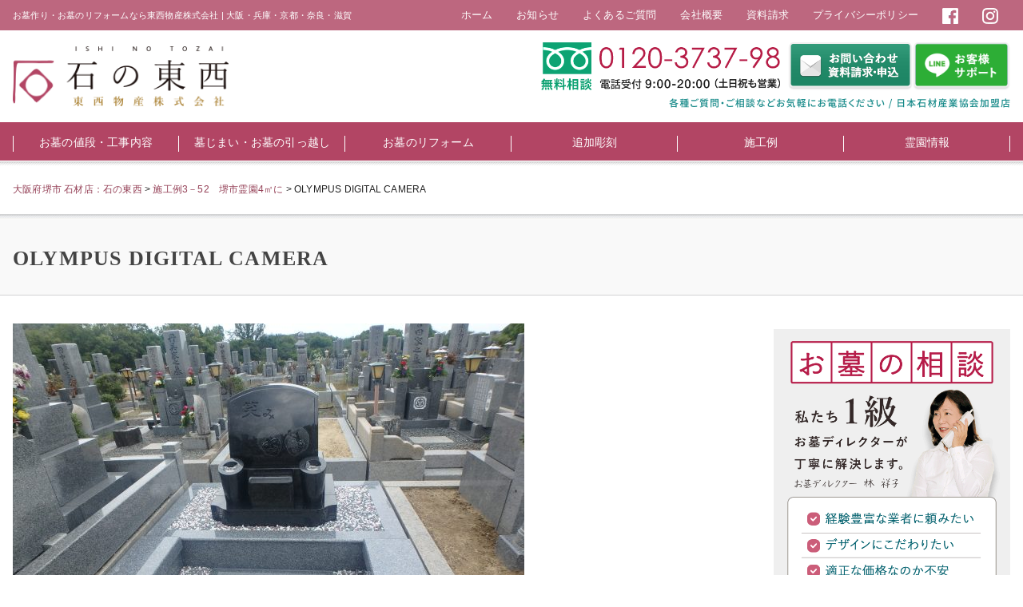

--- FILE ---
content_type: text/html; charset=UTF-8
request_url: https://e-boseki.jp/works/%E6%96%BD%E5%B7%A5%E4%BE%8B3%EF%BC%8D52%E3%80%80%E5%A0%BA%E5%B8%82%E9%9C%8A%E5%9C%92%E5%9B%9B%E3%8E%A1%E3%81%AB/attachment/olympus-digital-camera-1363/
body_size: 19997
content:
<!DOCTYPE html>
<!--[if lt IE 7]><html dir="ltr" lang="ja" prefix="og: https://ogp.me/ns#" class="no-js lt-ie9 lt-ie8 lt-ie7"><![endif]-->
<!--[if (IE 7)&!(IEMobile)]><html dir="ltr" lang="ja" prefix="og: https://ogp.me/ns#" class="no-js lt-ie9 lt-ie8"><![endif]-->
<!--[if (IE 8)&!(IEMobile)]><html dir="ltr" lang="ja" prefix="og: https://ogp.me/ns#" class="no-js lt-ie9"><![endif]-->
<!--[if gt IE 8]><!--> <html dir="ltr" lang="ja" prefix="og: https://ogp.me/ns#" class="no-js"><!--<![endif]-->
<head>
<meta charset="大阪府堺市 石材店：石の東西">
<meta name="viewport" content="width=device-width, initial-scale=1">
<meta http-equiv="X-UA-Compatible" content="IE=edge">

<link rel="icon" href="https://e-boseki.jp/wp-tozai/wp-content/themes/tozai-eboseki/favicon.png">
<meta property="og:type" content="article">
<meta property="og:title" content="OLYMPUS DIGITAL CAMERA">
<meta property="og:description" content=" ...">
<meta property="og:url" content="https://e-boseki.jp/works/%e6%96%bd%e5%b7%a5%e4%be%8b3%ef%bc%8d52%e3%80%80%e5%a0%ba%e5%b8%82%e9%9c%8a%e5%9c%92%e5%9b%9b%e3%8e%a1%e3%81%ab/attachment/olympus-digital-camera-1363/">
<meta property="og:image" content="https://e-boseki.jp/wp-tozai/wp-content/themes/tozai-eboseki/images/ogp-logo.png">
<meta property="og:site_name" content="大阪府堺市 石材店：石の東西">
<meta property="og:locale" content="ja_JP">	<style>img:is([sizes="auto" i], [sizes^="auto," i]) { contain-intrinsic-size: 3000px 1500px }</style>
	
		<!-- All in One SEO 4.8.5 - aioseo.com -->
		<title>OLYMPUS DIGITAL CAMERA | 大阪府堺市 石材店：石の東西</title>
	<meta name="description" content="OLYMPUS DIGITAL CAMERA" />
	<meta name="robots" content="max-image-preview:large" />
	<meta name="author" content="石の東西"/>
	<link rel="canonical" href="https://e-boseki.jp/works/%e6%96%bd%e5%b7%a5%e4%be%8b3%ef%bc%8d52%e3%80%80%e5%a0%ba%e5%b8%82%e9%9c%8a%e5%9c%92%e5%9b%9b%e3%8e%a1%e3%81%ab/attachment/olympus-digital-camera-1363/" />
	<meta name="generator" content="All in One SEO (AIOSEO) 4.8.5" />
		<meta property="og:locale" content="ja_JP" />
		<meta property="og:site_name" content="石の東西" />
		<meta property="og:type" content="article" />
		<meta property="og:title" content="OLYMPUS DIGITAL CAMERA | 大阪府堺市 石材店：石の東西" />
		<meta property="og:description" content="OLYMPUS DIGITAL CAMERA" />
		<meta property="og:url" content="https://e-boseki.jp/works/%e6%96%bd%e5%b7%a5%e4%be%8b3%ef%bc%8d52%e3%80%80%e5%a0%ba%e5%b8%82%e9%9c%8a%e5%9c%92%e5%9b%9b%e3%8e%a1%e3%81%ab/attachment/olympus-digital-camera-1363/" />
		<meta property="og:image" content="https://e-boseki.jp/wp-tozai/wp-content/uploads/2015/09/banner-top-main-01.png" />
		<meta property="og:image:secure_url" content="https://e-boseki.jp/wp-tozai/wp-content/uploads/2015/09/banner-top-main-01.png" />
		<meta property="og:image:width" content="950" />
		<meta property="og:image:height" content="456" />
		<meta property="article:published_time" content="2022-08-14T07:32:26+00:00" />
		<meta property="article:modified_time" content="2022-08-14T07:34:33+00:00" />
		<meta property="article:publisher" content="https://www.facebook.com/ishinotozaistone/" />
		<meta name="twitter:card" content="summary" />
		<meta name="twitter:title" content="OLYMPUS DIGITAL CAMERA | 大阪府堺市 石材店：石の東西" />
		<meta name="twitter:description" content="OLYMPUS DIGITAL CAMERA" />
		<meta name="twitter:image" content="https://e-boseki.jp/wp-tozai/wp-content/uploads/2015/09/banner-top-main-01.png" />
		<script type="application/ld+json" class="aioseo-schema">
			{"@context":"https:\/\/schema.org","@graph":[{"@type":"BreadcrumbList","@id":"https:\/\/e-boseki.jp\/works\/%e6%96%bd%e5%b7%a5%e4%be%8b3%ef%bc%8d52%e3%80%80%e5%a0%ba%e5%b8%82%e9%9c%8a%e5%9c%92%e5%9b%9b%e3%8e%a1%e3%81%ab\/attachment\/olympus-digital-camera-1363\/#breadcrumblist","itemListElement":[{"@type":"ListItem","@id":"https:\/\/e-boseki.jp#listItem","position":1,"name":"\u30db\u30fc\u30e0","item":"https:\/\/e-boseki.jp","nextItem":{"@type":"ListItem","@id":"https:\/\/e-boseki.jp\/works\/%e6%96%bd%e5%b7%a5%e4%be%8b3%ef%bc%8d52%e3%80%80%e5%a0%ba%e5%b8%82%e9%9c%8a%e5%9c%92%e5%9b%9b%e3%8e%a1%e3%81%ab\/attachment\/olympus-digital-camera-1363\/#listItem","name":"OLYMPUS DIGITAL CAMERA"}},{"@type":"ListItem","@id":"https:\/\/e-boseki.jp\/works\/%e6%96%bd%e5%b7%a5%e4%be%8b3%ef%bc%8d52%e3%80%80%e5%a0%ba%e5%b8%82%e9%9c%8a%e5%9c%92%e5%9b%9b%e3%8e%a1%e3%81%ab\/attachment\/olympus-digital-camera-1363\/#listItem","position":2,"name":"OLYMPUS DIGITAL CAMERA","previousItem":{"@type":"ListItem","@id":"https:\/\/e-boseki.jp#listItem","name":"\u30db\u30fc\u30e0"}}]},{"@type":"ItemPage","@id":"https:\/\/e-boseki.jp\/works\/%e6%96%bd%e5%b7%a5%e4%be%8b3%ef%bc%8d52%e3%80%80%e5%a0%ba%e5%b8%82%e9%9c%8a%e5%9c%92%e5%9b%9b%e3%8e%a1%e3%81%ab\/attachment\/olympus-digital-camera-1363\/#itempage","url":"https:\/\/e-boseki.jp\/works\/%e6%96%bd%e5%b7%a5%e4%be%8b3%ef%bc%8d52%e3%80%80%e5%a0%ba%e5%b8%82%e9%9c%8a%e5%9c%92%e5%9b%9b%e3%8e%a1%e3%81%ab\/attachment\/olympus-digital-camera-1363\/","name":"OLYMPUS DIGITAL CAMERA | \u5927\u962a\u5e9c\u583a\u5e02 \u77f3\u6750\u5e97\uff1a\u77f3\u306e\u6771\u897f","description":"OLYMPUS DIGITAL CAMERA","inLanguage":"ja","isPartOf":{"@id":"https:\/\/e-boseki.jp\/#website"},"breadcrumb":{"@id":"https:\/\/e-boseki.jp\/works\/%e6%96%bd%e5%b7%a5%e4%be%8b3%ef%bc%8d52%e3%80%80%e5%a0%ba%e5%b8%82%e9%9c%8a%e5%9c%92%e5%9b%9b%e3%8e%a1%e3%81%ab\/attachment\/olympus-digital-camera-1363\/#breadcrumblist"},"author":{"@id":"https:\/\/e-boseki.jp\/author\/eboseki-admin\/#author"},"creator":{"@id":"https:\/\/e-boseki.jp\/author\/eboseki-admin\/#author"},"datePublished":"2022-08-14T16:32:26+09:00","dateModified":"2022-08-14T16:34:33+09:00"},{"@type":"Organization","@id":"https:\/\/e-boseki.jp\/#organization","name":"\u6771\u897f\u7269\u7523\u682a\u5f0f\u4f1a\u793e","description":"\u304a\u5893\u4f5c\u308a\u30fb\u304a\u5893\u306e\u30ea\u30d5\u30a9\u30fc\u30e0\u306a\u3089\u6771\u897f\u7269\u7523\u682a\u5f0f\u4f1a\u793e | \u5927\u962a\u30fb\u5175\u5eab\u30fb\u4eac\u90fd\u30fb\u5948\u826f\u30fb\u6ecb\u8cc0","url":"https:\/\/e-boseki.jp\/","telephone":"+81722740018","logo":{"@type":"ImageObject","url":"https:\/\/e-boseki.jp\/wp-tozai\/wp-content\/uploads\/2017\/08\/favicon.png","@id":"https:\/\/e-boseki.jp\/works\/%e6%96%bd%e5%b7%a5%e4%be%8b3%ef%bc%8d52%e3%80%80%e5%a0%ba%e5%b8%82%e9%9c%8a%e5%9c%92%e5%9b%9b%e3%8e%a1%e3%81%ab\/attachment\/olympus-digital-camera-1363\/#organizationLogo","width":256,"height":256},"image":{"@id":"https:\/\/e-boseki.jp\/works\/%e6%96%bd%e5%b7%a5%e4%be%8b3%ef%bc%8d52%e3%80%80%e5%a0%ba%e5%b8%82%e9%9c%8a%e5%9c%92%e5%9b%9b%e3%8e%a1%e3%81%ab\/attachment\/olympus-digital-camera-1363\/#organizationLogo"},"sameAs":["https:\/\/www.instagram.com\/ishi_no_tozai\/"]},{"@type":"Person","@id":"https:\/\/e-boseki.jp\/author\/eboseki-admin\/#author","url":"https:\/\/e-boseki.jp\/author\/eboseki-admin\/","name":"\u77f3\u306e\u6771\u897f"},{"@type":"WebSite","@id":"https:\/\/e-boseki.jp\/#website","url":"https:\/\/e-boseki.jp\/","name":"\u5927\u962a\u5e9c\u583a\u5e02 \u77f3\u6750\u5e97\uff1a\u77f3\u306e\u6771\u897f","description":"\u304a\u5893\u4f5c\u308a\u30fb\u304a\u5893\u306e\u30ea\u30d5\u30a9\u30fc\u30e0\u306a\u3089\u6771\u897f\u7269\u7523\u682a\u5f0f\u4f1a\u793e | \u5927\u962a\u30fb\u5175\u5eab\u30fb\u4eac\u90fd\u30fb\u5948\u826f\u30fb\u6ecb\u8cc0","inLanguage":"ja","publisher":{"@id":"https:\/\/e-boseki.jp\/#organization"}}]}
		</script>
		<!-- All in One SEO -->

<link rel='dns-prefetch' href='//static.addtoany.com' />
<link rel='dns-prefetch' href='//www.googletagmanager.com' />
<script type="text/javascript">
/* <![CDATA[ */
window._wpemojiSettings = {"baseUrl":"https:\/\/s.w.org\/images\/core\/emoji\/16.0.1\/72x72\/","ext":".png","svgUrl":"https:\/\/s.w.org\/images\/core\/emoji\/16.0.1\/svg\/","svgExt":".svg","source":{"concatemoji":"https:\/\/e-boseki.jp\/wp-tozai\/wp-includes\/js\/wp-emoji-release.min.js"}};
/*! This file is auto-generated */
!function(s,n){var o,i,e;function c(e){try{var t={supportTests:e,timestamp:(new Date).valueOf()};sessionStorage.setItem(o,JSON.stringify(t))}catch(e){}}function p(e,t,n){e.clearRect(0,0,e.canvas.width,e.canvas.height),e.fillText(t,0,0);var t=new Uint32Array(e.getImageData(0,0,e.canvas.width,e.canvas.height).data),a=(e.clearRect(0,0,e.canvas.width,e.canvas.height),e.fillText(n,0,0),new Uint32Array(e.getImageData(0,0,e.canvas.width,e.canvas.height).data));return t.every(function(e,t){return e===a[t]})}function u(e,t){e.clearRect(0,0,e.canvas.width,e.canvas.height),e.fillText(t,0,0);for(var n=e.getImageData(16,16,1,1),a=0;a<n.data.length;a++)if(0!==n.data[a])return!1;return!0}function f(e,t,n,a){switch(t){case"flag":return n(e,"\ud83c\udff3\ufe0f\u200d\u26a7\ufe0f","\ud83c\udff3\ufe0f\u200b\u26a7\ufe0f")?!1:!n(e,"\ud83c\udde8\ud83c\uddf6","\ud83c\udde8\u200b\ud83c\uddf6")&&!n(e,"\ud83c\udff4\udb40\udc67\udb40\udc62\udb40\udc65\udb40\udc6e\udb40\udc67\udb40\udc7f","\ud83c\udff4\u200b\udb40\udc67\u200b\udb40\udc62\u200b\udb40\udc65\u200b\udb40\udc6e\u200b\udb40\udc67\u200b\udb40\udc7f");case"emoji":return!a(e,"\ud83e\udedf")}return!1}function g(e,t,n,a){var r="undefined"!=typeof WorkerGlobalScope&&self instanceof WorkerGlobalScope?new OffscreenCanvas(300,150):s.createElement("canvas"),o=r.getContext("2d",{willReadFrequently:!0}),i=(o.textBaseline="top",o.font="600 32px Arial",{});return e.forEach(function(e){i[e]=t(o,e,n,a)}),i}function t(e){var t=s.createElement("script");t.src=e,t.defer=!0,s.head.appendChild(t)}"undefined"!=typeof Promise&&(o="wpEmojiSettingsSupports",i=["flag","emoji"],n.supports={everything:!0,everythingExceptFlag:!0},e=new Promise(function(e){s.addEventListener("DOMContentLoaded",e,{once:!0})}),new Promise(function(t){var n=function(){try{var e=JSON.parse(sessionStorage.getItem(o));if("object"==typeof e&&"number"==typeof e.timestamp&&(new Date).valueOf()<e.timestamp+604800&&"object"==typeof e.supportTests)return e.supportTests}catch(e){}return null}();if(!n){if("undefined"!=typeof Worker&&"undefined"!=typeof OffscreenCanvas&&"undefined"!=typeof URL&&URL.createObjectURL&&"undefined"!=typeof Blob)try{var e="postMessage("+g.toString()+"("+[JSON.stringify(i),f.toString(),p.toString(),u.toString()].join(",")+"));",a=new Blob([e],{type:"text/javascript"}),r=new Worker(URL.createObjectURL(a),{name:"wpTestEmojiSupports"});return void(r.onmessage=function(e){c(n=e.data),r.terminate(),t(n)})}catch(e){}c(n=g(i,f,p,u))}t(n)}).then(function(e){for(var t in e)n.supports[t]=e[t],n.supports.everything=n.supports.everything&&n.supports[t],"flag"!==t&&(n.supports.everythingExceptFlag=n.supports.everythingExceptFlag&&n.supports[t]);n.supports.everythingExceptFlag=n.supports.everythingExceptFlag&&!n.supports.flag,n.DOMReady=!1,n.readyCallback=function(){n.DOMReady=!0}}).then(function(){return e}).then(function(){var e;n.supports.everything||(n.readyCallback(),(e=n.source||{}).concatemoji?t(e.concatemoji):e.wpemoji&&e.twemoji&&(t(e.twemoji),t(e.wpemoji)))}))}((window,document),window._wpemojiSettings);
/* ]]> */
</script>
<style id='wp-emoji-styles-inline-css' type='text/css'>

	img.wp-smiley, img.emoji {
		display: inline !important;
		border: none !important;
		box-shadow: none !important;
		height: 1em !important;
		width: 1em !important;
		margin: 0 0.07em !important;
		vertical-align: -0.1em !important;
		background: none !important;
		padding: 0 !important;
	}
</style>
<link rel='stylesheet' id='wp-block-library-css' href='https://e-boseki.jp/wp-tozai/wp-includes/css/dist/block-library/style.min.css' type='text/css' media='all' />
<style id='classic-theme-styles-inline-css' type='text/css'>
/*! This file is auto-generated */
.wp-block-button__link{color:#fff;background-color:#32373c;border-radius:9999px;box-shadow:none;text-decoration:none;padding:calc(.667em + 2px) calc(1.333em + 2px);font-size:1.125em}.wp-block-file__button{background:#32373c;color:#fff;text-decoration:none}
</style>
<style id='xo-event-calendar-event-calendar-style-inline-css' type='text/css'>
.xo-event-calendar{font-family:Helvetica Neue,Helvetica,Hiragino Kaku Gothic ProN,Meiryo,MS PGothic,sans-serif;overflow:auto;position:relative}.xo-event-calendar td,.xo-event-calendar th{padding:0!important}.xo-event-calendar .calendar:nth-child(n+2) .month-next,.xo-event-calendar .calendar:nth-child(n+2) .month-prev{visibility:hidden}.xo-event-calendar table{background-color:transparent;border-collapse:separate;border-spacing:0;color:#333;margin:0;padding:0;table-layout:fixed;width:100%}.xo-event-calendar table caption,.xo-event-calendar table tbody,.xo-event-calendar table td,.xo-event-calendar table tfoot,.xo-event-calendar table th,.xo-event-calendar table thead,.xo-event-calendar table tr{background:transparent;border:0;margin:0;opacity:1;outline:0;padding:0;vertical-align:baseline}.xo-event-calendar table table tr{display:table-row}.xo-event-calendar table table td,.xo-event-calendar table table th{display:table-cell;padding:0}.xo-event-calendar table.xo-month{border:1px solid #ccc;border-right-width:0;margin:0 0 8px;padding:0}.xo-event-calendar table.xo-month td,.xo-event-calendar table.xo-month th{background-color:#fff;border:1px solid #ccc;padding:0}.xo-event-calendar table.xo-month caption{caption-side:top}.xo-event-calendar table.xo-month .month-header{display:flex;flex-flow:wrap;justify-content:center;margin:4px 0}.xo-event-calendar table.xo-month .month-header>span{flex-grow:1;text-align:center}.xo-event-calendar table.xo-month button{background-color:transparent;border:0;box-shadow:none;color:#333;cursor:pointer;margin:0;overflow:hidden;padding:0;text-shadow:none;width:38px}.xo-event-calendar table.xo-month button[disabled]{cursor:default;opacity:.3}.xo-event-calendar table.xo-month button>span{text-align:center;vertical-align:middle}.xo-event-calendar table.xo-month button span.nav-prev{border-bottom:2px solid #333;border-left:2px solid #333;display:inline-block;font-size:0;height:13px;transform:rotate(45deg);width:13px}.xo-event-calendar table.xo-month button span.nav-next{border-right:2px solid #333;border-top:2px solid #333;display:inline-block;font-size:0;height:13px;transform:rotate(45deg);width:13px}.xo-event-calendar table.xo-month button:hover span.nav-next,.xo-event-calendar table.xo-month button:hover span.nav-prev{border-width:3px}.xo-event-calendar table.xo-month>thead th{border-width:0 1px 0 0;color:#333;font-size:.9em;font-weight:700;padding:1px 0;text-align:center}.xo-event-calendar table.xo-month>thead th.sunday{color:#d00}.xo-event-calendar table.xo-month>thead th.saturday{color:#00d}.xo-event-calendar table.xo-month .month-week{border:0;overflow:hidden;padding:0;position:relative;width:100%}.xo-event-calendar table.xo-month .month-week table{border:0;margin:0;padding:0}.xo-event-calendar table.xo-month .month-dayname{border-width:1px 0 0 1px;bottom:0;left:0;position:absolute;right:0;top:0}.xo-event-calendar table.xo-month .month-dayname td{border-width:1px 1px 0 0;padding:0}.xo-event-calendar table.xo-month .month-dayname td div{border-width:1px 1px 0 0;font-size:100%;height:1000px;line-height:1.2em;padding:4px;text-align:right}.xo-event-calendar table.xo-month .month-dayname td div.other-month{opacity:.6}.xo-event-calendar table.xo-month .month-dayname td div.today{color:#00d;font-weight:700}.xo-event-calendar table.xo-month .month-dayname-space{height:1.5em;position:relative;top:0}.xo-event-calendar table.xo-month .month-event{background-color:transparent;position:relative;top:0}.xo-event-calendar table.xo-month .month-event td{background-color:transparent;border-width:0 1px 0 0;padding:0 1px 2px}.xo-event-calendar table.xo-month .month-event-space{background-color:transparent;height:1.5em}.xo-event-calendar table.xo-month .month-event-space td{border-width:0 1px 0 0}.xo-event-calendar table.xo-month .month-event tr,.xo-event-calendar table.xo-month .month-event-space tr{background-color:transparent}.xo-event-calendar table.xo-month .month-event-title{background-color:#ccc;border-radius:3px;color:#666;display:block;font-size:.8em;margin:1px;overflow:hidden;padding:0 4px;text-align:left;white-space:nowrap}.xo-event-calendar p.holiday-title{font-size:90%;margin:0;padding:2px 0;vertical-align:middle}.xo-event-calendar p.holiday-title span{border:1px solid #ccc;margin:0 6px 0 0;padding:0 0 0 18px}.xo-event-calendar .loading-animation{left:50%;margin:-20px 0 0 -20px;position:absolute;top:50%}@media(min-width:600px){.xo-event-calendar .calendars.columns-2{-moz-column-gap:15px;column-gap:15px;display:grid;grid-template-columns:repeat(2,1fr);row-gap:5px}.xo-event-calendar .calendars.columns-2 .month-next,.xo-event-calendar .calendars.columns-2 .month-prev{visibility:hidden}.xo-event-calendar .calendars.columns-2 .calendar:first-child .month-prev,.xo-event-calendar .calendars.columns-2 .calendar:nth-child(2) .month-next{visibility:visible}.xo-event-calendar .calendars.columns-3{-moz-column-gap:15px;column-gap:15px;display:grid;grid-template-columns:repeat(3,1fr);row-gap:5px}.xo-event-calendar .calendars.columns-3 .month-next,.xo-event-calendar .calendars.columns-3 .month-prev{visibility:hidden}.xo-event-calendar .calendars.columns-3 .calendar:first-child .month-prev,.xo-event-calendar .calendars.columns-3 .calendar:nth-child(3) .month-next{visibility:visible}.xo-event-calendar .calendars.columns-4{-moz-column-gap:15px;column-gap:15px;display:grid;grid-template-columns:repeat(4,1fr);row-gap:5px}.xo-event-calendar .calendars.columns-4 .month-next,.xo-event-calendar .calendars.columns-4 .month-prev{visibility:hidden}.xo-event-calendar .calendars.columns-4 .calendar:first-child .month-prev,.xo-event-calendar .calendars.columns-4 .calendar:nth-child(4) .month-next{visibility:visible}}.xo-event-calendar.xo-calendar-loading .xo-months{opacity:.5}.xo-event-calendar.xo-calendar-loading .loading-animation{animation:loadingCircRot .8s linear infinite;border:5px solid rgba(0,0,0,.2);border-radius:50%;border-top-color:#4285f4;height:40px;width:40px}@keyframes loadingCircRot{0%{transform:rotate(0deg)}to{transform:rotate(359deg)}}.xo-event-calendar.is-style-legacy table.xo-month .month-header>span{font-size:120%;line-height:28px}.xo-event-calendar.is-style-regular table.xo-month button:not(:hover):not(:active):not(.has-background){background-color:transparent;color:#333}.xo-event-calendar.is-style-regular table.xo-month button>span{text-align:center;vertical-align:middle}.xo-event-calendar.is-style-regular table.xo-month button>span:not(.dashicons){font-size:2em;overflow:hidden;text-indent:100%;white-space:nowrap}.xo-event-calendar.is-style-regular table.xo-month .month-next,.xo-event-calendar.is-style-regular table.xo-month .month-prev{height:2em;width:2em}.xo-event-calendar.is-style-regular table.xo-month .month-header{align-items:center;display:flex;justify-content:center;padding:.2em 0}.xo-event-calendar.is-style-regular table.xo-month .month-header .calendar-caption{flex-grow:1}.xo-event-calendar.is-style-regular table.xo-month .month-header>span{font-size:1.1em}.xo-event-calendar.is-style-regular table.xo-month>thead th{background:#fafafa;font-size:.8em}.xo-event-calendar.is-style-regular table.xo-month .month-dayname td div{font-size:1em;padding:.2em}.xo-event-calendar.is-style-regular table.xo-month .month-dayname td div.today{color:#339;font-weight:700}.xo-event-calendar.is-style-regular .holiday-titles{display:inline-flex;flex-wrap:wrap;gap:.25em 1em}.xo-event-calendar.is-style-regular p.holiday-title{font-size:.875em;margin:0 0 .5em}.xo-event-calendar.is-style-regular p.holiday-title span{margin:0 .25em 0 0;padding:0 0 0 1.25em}

</style>
<style id='xo-event-calendar-simple-calendar-style-inline-css' type='text/css'>
.xo-simple-calendar{box-sizing:border-box;font-family:Helvetica Neue,Helvetica,Hiragino Kaku Gothic ProN,Meiryo,MS PGothic,sans-serif;margin:0;padding:0;position:relative}.xo-simple-calendar td,.xo-simple-calendar th{padding:0!important}.xo-simple-calendar .calendar:nth-child(n+2) .month-next,.xo-simple-calendar .calendar:nth-child(n+2) .month-prev{visibility:hidden}.xo-simple-calendar .calendar table.month{border:0;border-collapse:separate;border-spacing:1px;box-sizing:border-box;margin:0 0 .5em;min-width:auto;outline:0;padding:0;table-layout:fixed;width:100%}.xo-simple-calendar .calendar table.month caption,.xo-simple-calendar .calendar table.month tbody,.xo-simple-calendar .calendar table.month td,.xo-simple-calendar .calendar table.month tfoot,.xo-simple-calendar .calendar table.month th,.xo-simple-calendar .calendar table.month thead,.xo-simple-calendar .calendar table.month tr{background:transparent;border:0;margin:0;opacity:1;outline:0;padding:0;vertical-align:baseline}.xo-simple-calendar .calendar table.month caption{caption-side:top;font-size:1.1em}.xo-simple-calendar .calendar table.month .month-header{align-items:center;display:flex;justify-content:center;width:100%}.xo-simple-calendar .calendar table.month .month-header .month-title{flex-grow:1;font-size:1em;font-weight:400;letter-spacing:.1em;line-height:1em;padding:0;text-align:center}.xo-simple-calendar .calendar table.month .month-header button{background:none;background-color:transparent;border:0;font-size:1.4em;line-height:1.4em;margin:0;outline-offset:0;padding:0;width:1.4em}.xo-simple-calendar .calendar table.month .month-header button:not(:hover):not(:active):not(.has-background){background-color:transparent}.xo-simple-calendar .calendar table.month .month-header button:hover{opacity:.6}.xo-simple-calendar .calendar table.month .month-header button:disabled{cursor:auto;opacity:.3}.xo-simple-calendar .calendar table.month .month-header .month-next,.xo-simple-calendar .calendar table.month .month-header .month-prev{background-color:transparent;color:#333;cursor:pointer}.xo-simple-calendar .calendar table.month tr{background:transparent;border:0;outline:0}.xo-simple-calendar .calendar table.month td,.xo-simple-calendar .calendar table.month th{background:transparent;border:0;outline:0;text-align:center;vertical-align:middle;word-break:normal}.xo-simple-calendar .calendar table.month th{font-size:.8em;font-weight:700}.xo-simple-calendar .calendar table.month td{font-size:1em;font-weight:400}.xo-simple-calendar .calendar table.month .day.holiday{color:#333}.xo-simple-calendar .calendar table.month .day.other{opacity:.3}.xo-simple-calendar .calendar table.month .day>span{box-sizing:border-box;display:inline-block;padding:.2em;width:100%}.xo-simple-calendar .calendar table.month th>span{color:#333}.xo-simple-calendar .calendar table.month .day.sun>span,.xo-simple-calendar .calendar table.month th.sun>span{color:#ec0220}.xo-simple-calendar .calendar table.month .day.sat>span,.xo-simple-calendar .calendar table.month th.sat>span{color:#0069de}.xo-simple-calendar .calendars-footer{margin:.5em;padding:0}.xo-simple-calendar .calendars-footer ul.holiday-titles{border:0;display:inline-flex;flex-wrap:wrap;gap:.25em 1em;margin:0;outline:0;padding:0}.xo-simple-calendar .calendars-footer ul.holiday-titles li{border:0;list-style:none;margin:0;outline:0;padding:0}.xo-simple-calendar .calendars-footer ul.holiday-titles li:after,.xo-simple-calendar .calendars-footer ul.holiday-titles li:before{content:none}.xo-simple-calendar .calendars-footer ul.holiday-titles .mark{border-radius:50%;display:inline-block;height:1.2em;vertical-align:middle;width:1.2em}.xo-simple-calendar .calendars-footer ul.holiday-titles .title{font-size:.7em;vertical-align:middle}@media(min-width:600px){.xo-simple-calendar .calendars.columns-2{-moz-column-gap:15px;column-gap:15px;display:grid;grid-template-columns:repeat(2,1fr);row-gap:5px}.xo-simple-calendar .calendars.columns-2 .month-next,.xo-simple-calendar .calendars.columns-2 .month-prev{visibility:hidden}.xo-simple-calendar .calendars.columns-2 .calendar:first-child .month-prev,.xo-simple-calendar .calendars.columns-2 .calendar:nth-child(2) .month-next{visibility:visible}.xo-simple-calendar .calendars.columns-3{-moz-column-gap:15px;column-gap:15px;display:grid;grid-template-columns:repeat(3,1fr);row-gap:5px}.xo-simple-calendar .calendars.columns-3 .month-next,.xo-simple-calendar .calendars.columns-3 .month-prev{visibility:hidden}.xo-simple-calendar .calendars.columns-3 .calendar:first-child .month-prev,.xo-simple-calendar .calendars.columns-3 .calendar:nth-child(3) .month-next{visibility:visible}.xo-simple-calendar .calendars.columns-4{-moz-column-gap:15px;column-gap:15px;display:grid;grid-template-columns:repeat(4,1fr);row-gap:5px}.xo-simple-calendar .calendars.columns-4 .month-next,.xo-simple-calendar .calendars.columns-4 .month-prev{visibility:hidden}.xo-simple-calendar .calendars.columns-4 .calendar:first-child .month-prev,.xo-simple-calendar .calendars.columns-4 .calendar:nth-child(4) .month-next{visibility:visible}}.xo-simple-calendar .calendar-loading-animation{left:50%;margin:-20px 0 0 -20px;position:absolute;top:50%}.xo-simple-calendar.xo-calendar-loading .calendars{opacity:.3}.xo-simple-calendar.xo-calendar-loading .calendar-loading-animation{animation:SimpleCalendarLoadingCircRot .8s linear infinite;border:5px solid rgba(0,0,0,.2);border-radius:50%;border-top-color:#4285f4;height:40px;width:40px}@keyframes SimpleCalendarLoadingCircRot{0%{transform:rotate(0deg)}to{transform:rotate(359deg)}}.xo-simple-calendar.is-style-regular table.month{border-collapse:collapse;border-spacing:0}.xo-simple-calendar.is-style-regular table.month tr{border:0}.xo-simple-calendar.is-style-regular table.month .day>span{border-radius:50%;line-height:2em;padding:.1em;width:2.2em}.xo-simple-calendar.is-style-frame table.month{background:transparent;border-collapse:collapse;border-spacing:0}.xo-simple-calendar.is-style-frame table.month thead tr{background:#eee}.xo-simple-calendar.is-style-frame table.month tbody tr{background:#fff}.xo-simple-calendar.is-style-frame table.month td,.xo-simple-calendar.is-style-frame table.month th{border:1px solid #ccc}.xo-simple-calendar.is-style-frame .calendars-footer{margin:8px 0}.xo-simple-calendar.is-style-frame .calendars-footer ul.holiday-titles .mark{border:1px solid #ccc;border-radius:0}

</style>
<style id='global-styles-inline-css' type='text/css'>
:root{--wp--preset--aspect-ratio--square: 1;--wp--preset--aspect-ratio--4-3: 4/3;--wp--preset--aspect-ratio--3-4: 3/4;--wp--preset--aspect-ratio--3-2: 3/2;--wp--preset--aspect-ratio--2-3: 2/3;--wp--preset--aspect-ratio--16-9: 16/9;--wp--preset--aspect-ratio--9-16: 9/16;--wp--preset--color--black: #000000;--wp--preset--color--cyan-bluish-gray: #abb8c3;--wp--preset--color--white: #ffffff;--wp--preset--color--pale-pink: #f78da7;--wp--preset--color--vivid-red: #cf2e2e;--wp--preset--color--luminous-vivid-orange: #ff6900;--wp--preset--color--luminous-vivid-amber: #fcb900;--wp--preset--color--light-green-cyan: #7bdcb5;--wp--preset--color--vivid-green-cyan: #00d084;--wp--preset--color--pale-cyan-blue: #8ed1fc;--wp--preset--color--vivid-cyan-blue: #0693e3;--wp--preset--color--vivid-purple: #9b51e0;--wp--preset--gradient--vivid-cyan-blue-to-vivid-purple: linear-gradient(135deg,rgba(6,147,227,1) 0%,rgb(155,81,224) 100%);--wp--preset--gradient--light-green-cyan-to-vivid-green-cyan: linear-gradient(135deg,rgb(122,220,180) 0%,rgb(0,208,130) 100%);--wp--preset--gradient--luminous-vivid-amber-to-luminous-vivid-orange: linear-gradient(135deg,rgba(252,185,0,1) 0%,rgba(255,105,0,1) 100%);--wp--preset--gradient--luminous-vivid-orange-to-vivid-red: linear-gradient(135deg,rgba(255,105,0,1) 0%,rgb(207,46,46) 100%);--wp--preset--gradient--very-light-gray-to-cyan-bluish-gray: linear-gradient(135deg,rgb(238,238,238) 0%,rgb(169,184,195) 100%);--wp--preset--gradient--cool-to-warm-spectrum: linear-gradient(135deg,rgb(74,234,220) 0%,rgb(151,120,209) 20%,rgb(207,42,186) 40%,rgb(238,44,130) 60%,rgb(251,105,98) 80%,rgb(254,248,76) 100%);--wp--preset--gradient--blush-light-purple: linear-gradient(135deg,rgb(255,206,236) 0%,rgb(152,150,240) 100%);--wp--preset--gradient--blush-bordeaux: linear-gradient(135deg,rgb(254,205,165) 0%,rgb(254,45,45) 50%,rgb(107,0,62) 100%);--wp--preset--gradient--luminous-dusk: linear-gradient(135deg,rgb(255,203,112) 0%,rgb(199,81,192) 50%,rgb(65,88,208) 100%);--wp--preset--gradient--pale-ocean: linear-gradient(135deg,rgb(255,245,203) 0%,rgb(182,227,212) 50%,rgb(51,167,181) 100%);--wp--preset--gradient--electric-grass: linear-gradient(135deg,rgb(202,248,128) 0%,rgb(113,206,126) 100%);--wp--preset--gradient--midnight: linear-gradient(135deg,rgb(2,3,129) 0%,rgb(40,116,252) 100%);--wp--preset--font-size--small: 13px;--wp--preset--font-size--medium: 20px;--wp--preset--font-size--large: 36px;--wp--preset--font-size--x-large: 42px;--wp--preset--spacing--20: 0.44rem;--wp--preset--spacing--30: 0.67rem;--wp--preset--spacing--40: 1rem;--wp--preset--spacing--50: 1.5rem;--wp--preset--spacing--60: 2.25rem;--wp--preset--spacing--70: 3.38rem;--wp--preset--spacing--80: 5.06rem;--wp--preset--shadow--natural: 6px 6px 9px rgba(0, 0, 0, 0.2);--wp--preset--shadow--deep: 12px 12px 50px rgba(0, 0, 0, 0.4);--wp--preset--shadow--sharp: 6px 6px 0px rgba(0, 0, 0, 0.2);--wp--preset--shadow--outlined: 6px 6px 0px -3px rgba(255, 255, 255, 1), 6px 6px rgba(0, 0, 0, 1);--wp--preset--shadow--crisp: 6px 6px 0px rgba(0, 0, 0, 1);}:where(.is-layout-flex){gap: 0.5em;}:where(.is-layout-grid){gap: 0.5em;}body .is-layout-flex{display: flex;}.is-layout-flex{flex-wrap: wrap;align-items: center;}.is-layout-flex > :is(*, div){margin: 0;}body .is-layout-grid{display: grid;}.is-layout-grid > :is(*, div){margin: 0;}:where(.wp-block-columns.is-layout-flex){gap: 2em;}:where(.wp-block-columns.is-layout-grid){gap: 2em;}:where(.wp-block-post-template.is-layout-flex){gap: 1.25em;}:where(.wp-block-post-template.is-layout-grid){gap: 1.25em;}.has-black-color{color: var(--wp--preset--color--black) !important;}.has-cyan-bluish-gray-color{color: var(--wp--preset--color--cyan-bluish-gray) !important;}.has-white-color{color: var(--wp--preset--color--white) !important;}.has-pale-pink-color{color: var(--wp--preset--color--pale-pink) !important;}.has-vivid-red-color{color: var(--wp--preset--color--vivid-red) !important;}.has-luminous-vivid-orange-color{color: var(--wp--preset--color--luminous-vivid-orange) !important;}.has-luminous-vivid-amber-color{color: var(--wp--preset--color--luminous-vivid-amber) !important;}.has-light-green-cyan-color{color: var(--wp--preset--color--light-green-cyan) !important;}.has-vivid-green-cyan-color{color: var(--wp--preset--color--vivid-green-cyan) !important;}.has-pale-cyan-blue-color{color: var(--wp--preset--color--pale-cyan-blue) !important;}.has-vivid-cyan-blue-color{color: var(--wp--preset--color--vivid-cyan-blue) !important;}.has-vivid-purple-color{color: var(--wp--preset--color--vivid-purple) !important;}.has-black-background-color{background-color: var(--wp--preset--color--black) !important;}.has-cyan-bluish-gray-background-color{background-color: var(--wp--preset--color--cyan-bluish-gray) !important;}.has-white-background-color{background-color: var(--wp--preset--color--white) !important;}.has-pale-pink-background-color{background-color: var(--wp--preset--color--pale-pink) !important;}.has-vivid-red-background-color{background-color: var(--wp--preset--color--vivid-red) !important;}.has-luminous-vivid-orange-background-color{background-color: var(--wp--preset--color--luminous-vivid-orange) !important;}.has-luminous-vivid-amber-background-color{background-color: var(--wp--preset--color--luminous-vivid-amber) !important;}.has-light-green-cyan-background-color{background-color: var(--wp--preset--color--light-green-cyan) !important;}.has-vivid-green-cyan-background-color{background-color: var(--wp--preset--color--vivid-green-cyan) !important;}.has-pale-cyan-blue-background-color{background-color: var(--wp--preset--color--pale-cyan-blue) !important;}.has-vivid-cyan-blue-background-color{background-color: var(--wp--preset--color--vivid-cyan-blue) !important;}.has-vivid-purple-background-color{background-color: var(--wp--preset--color--vivid-purple) !important;}.has-black-border-color{border-color: var(--wp--preset--color--black) !important;}.has-cyan-bluish-gray-border-color{border-color: var(--wp--preset--color--cyan-bluish-gray) !important;}.has-white-border-color{border-color: var(--wp--preset--color--white) !important;}.has-pale-pink-border-color{border-color: var(--wp--preset--color--pale-pink) !important;}.has-vivid-red-border-color{border-color: var(--wp--preset--color--vivid-red) !important;}.has-luminous-vivid-orange-border-color{border-color: var(--wp--preset--color--luminous-vivid-orange) !important;}.has-luminous-vivid-amber-border-color{border-color: var(--wp--preset--color--luminous-vivid-amber) !important;}.has-light-green-cyan-border-color{border-color: var(--wp--preset--color--light-green-cyan) !important;}.has-vivid-green-cyan-border-color{border-color: var(--wp--preset--color--vivid-green-cyan) !important;}.has-pale-cyan-blue-border-color{border-color: var(--wp--preset--color--pale-cyan-blue) !important;}.has-vivid-cyan-blue-border-color{border-color: var(--wp--preset--color--vivid-cyan-blue) !important;}.has-vivid-purple-border-color{border-color: var(--wp--preset--color--vivid-purple) !important;}.has-vivid-cyan-blue-to-vivid-purple-gradient-background{background: var(--wp--preset--gradient--vivid-cyan-blue-to-vivid-purple) !important;}.has-light-green-cyan-to-vivid-green-cyan-gradient-background{background: var(--wp--preset--gradient--light-green-cyan-to-vivid-green-cyan) !important;}.has-luminous-vivid-amber-to-luminous-vivid-orange-gradient-background{background: var(--wp--preset--gradient--luminous-vivid-amber-to-luminous-vivid-orange) !important;}.has-luminous-vivid-orange-to-vivid-red-gradient-background{background: var(--wp--preset--gradient--luminous-vivid-orange-to-vivid-red) !important;}.has-very-light-gray-to-cyan-bluish-gray-gradient-background{background: var(--wp--preset--gradient--very-light-gray-to-cyan-bluish-gray) !important;}.has-cool-to-warm-spectrum-gradient-background{background: var(--wp--preset--gradient--cool-to-warm-spectrum) !important;}.has-blush-light-purple-gradient-background{background: var(--wp--preset--gradient--blush-light-purple) !important;}.has-blush-bordeaux-gradient-background{background: var(--wp--preset--gradient--blush-bordeaux) !important;}.has-luminous-dusk-gradient-background{background: var(--wp--preset--gradient--luminous-dusk) !important;}.has-pale-ocean-gradient-background{background: var(--wp--preset--gradient--pale-ocean) !important;}.has-electric-grass-gradient-background{background: var(--wp--preset--gradient--electric-grass) !important;}.has-midnight-gradient-background{background: var(--wp--preset--gradient--midnight) !important;}.has-small-font-size{font-size: var(--wp--preset--font-size--small) !important;}.has-medium-font-size{font-size: var(--wp--preset--font-size--medium) !important;}.has-large-font-size{font-size: var(--wp--preset--font-size--large) !important;}.has-x-large-font-size{font-size: var(--wp--preset--font-size--x-large) !important;}
:where(.wp-block-post-template.is-layout-flex){gap: 1.25em;}:where(.wp-block-post-template.is-layout-grid){gap: 1.25em;}
:where(.wp-block-columns.is-layout-flex){gap: 2em;}:where(.wp-block-columns.is-layout-grid){gap: 2em;}
:root :where(.wp-block-pullquote){font-size: 1.5em;line-height: 1.6;}
</style>
<link rel='stylesheet' id='contact-form-7-css' href='https://e-boseki.jp/wp-tozai/wp-content/plugins/contact-form-7/includes/css/styles.css' type='text/css' media='all' />
<link rel='stylesheet' id='xo-event-calendar-css' href='https://e-boseki.jp/wp-tozai/wp-content/plugins/xo-event-calendar/css/xo-event-calendar.css' type='text/css' media='all' />
<link rel='stylesheet' id='acf-style-css' href='https://e-boseki.jp/wp-tozai/wp-content/themes/tozai-eboseki/acf.css' type='text/css' media='all' />
<link rel='stylesheet' id='addtoany-css' href='https://e-boseki.jp/wp-tozai/wp-content/plugins/add-to-any/addtoany.min.css' type='text/css' media='all' />
<link rel='stylesheet' id='jquery-ui-smoothness-css' href='https://e-boseki.jp/wp-tozai/wp-content/plugins/contact-form-7/includes/js/jquery-ui/themes/smoothness/jquery-ui.min.css' type='text/css' media='screen' />
<link rel='stylesheet' id='style-css' href='https://e-boseki.jp/wp-tozai/wp-content/themes/tozai-eboseki/style.css' type='text/css' media='all' />
<link rel='stylesheet' id='font-awesome-css' href='//maxcdn.bootstrapcdn.com/font-awesome/4.2.0/css/font-awesome.min.css' type='text/css' media='all' />
<!--n2css--><!--n2js--><script type="text/javascript" id="addtoany-core-js-before">
/* <![CDATA[ */
window.a2a_config=window.a2a_config||{};a2a_config.callbacks=[];a2a_config.overlays=[];a2a_config.templates={};a2a_localize = {
	Share: "共有",
	Save: "ブックマーク",
	Subscribe: "購読",
	Email: "メール",
	Bookmark: "ブックマーク",
	ShowAll: "すべて表示する",
	ShowLess: "小さく表示する",
	FindServices: "サービスを探す",
	FindAnyServiceToAddTo: "追加するサービスを今すぐ探す",
	PoweredBy: "Powered by",
	ShareViaEmail: "メールでシェアする",
	SubscribeViaEmail: "メールで購読する",
	BookmarkInYourBrowser: "ブラウザにブックマーク",
	BookmarkInstructions: "このページをブックマークするには、 Ctrl+D または \u2318+D を押下。",
	AddToYourFavorites: "お気に入りに追加",
	SendFromWebOrProgram: "任意のメールアドレスまたはメールプログラムから送信",
	EmailProgram: "メールプログラム",
	More: "詳細&#8230;",
	ThanksForSharing: "共有ありがとうございます !",
	ThanksForFollowing: "フォローありがとうございます !"
};
/* ]]> */
</script>
<script type="text/javascript" defer src="https://static.addtoany.com/menu/page.js" id="addtoany-core-js"></script>
<script type="text/javascript" src="https://e-boseki.jp/wp-tozai/wp-includes/js/jquery/jquery.min.js" id="jquery-core-js"></script>
<script type="text/javascript" src="https://e-boseki.jp/wp-tozai/wp-includes/js/jquery/jquery-migrate.min.js" id="jquery-migrate-js"></script>
<script type="text/javascript" defer src="https://e-boseki.jp/wp-tozai/wp-content/plugins/add-to-any/addtoany.min.js" id="addtoany-jquery-js"></script>

<!-- Site Kit によって追加された Google タグ（gtag.js）スニペット -->
<!-- Google アナリティクス スニペット (Site Kit が追加) -->
<!-- Site Kit によって追加された Google 広告のスニペット -->
<script type="text/javascript" src="https://www.googletagmanager.com/gtag/js?id=GT-T5R8T5K" id="google_gtagjs-js" async></script>
<script type="text/javascript" id="google_gtagjs-js-after">
/* <![CDATA[ */
window.dataLayer = window.dataLayer || [];function gtag(){dataLayer.push(arguments);}
gtag("set","linker",{"domains":["e-boseki.jp"]});
gtag("js", new Date());
gtag("set", "developer_id.dZTNiMT", true);
gtag("config", "GT-T5R8T5K");
gtag("config", "AW-1011191397");
/* ]]> */
</script>
<script type="text/javascript" src="https://e-boseki.jp/wp-tozai/wp-content/themes/tozai-eboseki/library/js/jquery.tile.js" id="tile-js"></script>
<script type="text/javascript" src="https://e-boseki.jp/wp-tozai/wp-content/themes/tozai-eboseki/library/js/general.js" id="general-js"></script>
<link rel="https://api.w.org/" href="https://e-boseki.jp/wp-json/" /><link rel="alternate" title="JSON" type="application/json" href="https://e-boseki.jp/wp-json/wp/v2/media/7439" /><link rel="alternate" title="oEmbed (JSON)" type="application/json+oembed" href="https://e-boseki.jp/wp-json/oembed/1.0/embed?url=https%3A%2F%2Fe-boseki.jp%2Fworks%2F%25e6%2596%25bd%25e5%25b7%25a5%25e4%25be%258b3%25ef%25bc%258d52%25e3%2580%2580%25e5%25a0%25ba%25e5%25b8%2582%25e9%259c%258a%25e5%259c%2592%25e5%259b%259b%25e3%258e%25a1%25e3%2581%25ab%2Fattachment%2Folympus-digital-camera-1363%2F" />
<link rel="alternate" title="oEmbed (XML)" type="text/xml+oembed" href="https://e-boseki.jp/wp-json/oembed/1.0/embed?url=https%3A%2F%2Fe-boseki.jp%2Fworks%2F%25e6%2596%25bd%25e5%25b7%25a5%25e4%25be%258b3%25ef%25bc%258d52%25e3%2580%2580%25e5%25a0%25ba%25e5%25b8%2582%25e9%259c%258a%25e5%259c%2592%25e5%259b%259b%25e3%258e%25a1%25e3%2581%25ab%2Fattachment%2Folympus-digital-camera-1363%2F&#038;format=xml" />
<meta name="generator" content="Site Kit by Google 1.168.0" /><link rel="apple-touch-icon" sizes="180x180" href="/wp-tozai/wp-content/uploads/fbrfg/apple-touch-icon.png">
<link rel="icon" type="image/png" sizes="32x32" href="/wp-tozai/wp-content/uploads/fbrfg/favicon-32x32.png">
<link rel="icon" type="image/png" sizes="16x16" href="/wp-tozai/wp-content/uploads/fbrfg/favicon-16x16.png">
<link rel="manifest" href="/wp-tozai/wp-content/uploads/fbrfg/manifest.json">
<link rel="mask-icon" href="/wp-tozai/wp-content/uploads/fbrfg/safari-pinned-tab.svg" color="#5bbad5">
<link rel="shortcut icon" href="/wp-tozai/wp-content/uploads/fbrfg/favicon.ico">
<meta name="msapplication-config" content="/wp-tozai/wp-content/uploads/fbrfg/browserconfig.xml">
<meta name="theme-color" content="#ffffff"><style>.simplemap img{max-width:none !important;padding:0 !important;margin:0 !important;}.staticmap,.staticmap img{max-width:100% !important;height:auto !important;}.simplemap .simplemap-content{display:none;}</style>
<script>var google_map_api_key = "AIzaSyBC-T3A0qLCpeJHHi3YMvhBDtT-07NJxRs";</script>		<style type="text/css" id="wp-custom-css">
			.grecaptcha-badge { visibility: hidden; }		</style>
		</head>
<body class="attachment wp-singular attachment-template-default single single-attachment postid-7439 attachmentid-7439 attachment-jpeg wp-theme-tozai-eboseki">
<div id="fb-root"></div>
<script>(function(d, s, id) {
  var js, fjs = d.getElementsByTagName(s)[0];
  if (d.getElementById(id)) return;
  js = d.createElement(s); js.id = id;
  js.src = "//connect.facebook.net/ja_JP/sdk.js#xfbml=1&version=v2.4";
  fjs.parentNode.insertBefore(js, fjs);
}(document, 'script', 'facebook-jssdk'));</script>
<div class="wrapper">
<header id="header" class="header">
	<div class="topbar">
	<div class="container">
		<span class="description">お墓作り・お墓のリフォームなら東西物産株式会社 | 大阪・兵庫・京都・奈良・滋賀</span>
		<nav class="utility-nav-container" role="navigation">
			<ul id="utility-nav" class="nav"><li id="menu-item-3770" class="menu-item menu-item-type-post_type menu-item-object-page menu-item-home menu-item-3770"><a href="https://e-boseki.jp/">ホーム</a></li>
<li id="menu-item-1978" class="menu-item menu-item-type-taxonomy menu-item-object-category menu-item-1978"><a href="https://e-boseki.jp/category/blog/">お知らせ</a></li>
<li id="menu-item-415" class="menu-item menu-item-type-post_type menu-item-object-page menu-item-415"><a href="https://e-boseki.jp/faq/">よくあるご質問</a></li>
<li id="menu-item-26" class="menu-item menu-item-type-post_type menu-item-object-page menu-item-26"><a href="https://e-boseki.jp/corporate/">会社概要</a></li>
<li id="menu-item-1403" class="menu-item menu-item-type-post_type menu-item-object-page menu-item-1403"><a href="https://e-boseki.jp/contact/">資料請求</a></li>
<li id="menu-item-8548" class="menu-item menu-item-type-post_type menu-item-object-page menu-item-privacy-policy menu-item-8548"><a rel="privacy-policy" href="https://e-boseki.jp/privacypolicy/">プライバシーポリシー</a></li>
<li id="menu-item-4533" class="menu-item menu-item-type-custom menu-item-object-custom menu-item-4533"><a target="_blank" href="https://www.facebook.com/ishinotozaistone/"><img src="https://e-boseki.jp/wp-tozai/wp-content/uploads/2018/07/icon-facebook-header.png" alt="Facebook"></a></li>
<li id="menu-item-4534" class="menu-item menu-item-type-custom menu-item-object-custom menu-item-4534"><a target="_blank" href="https://www.instagram.com/ishi_no_tozai/"><img src="https://e-boseki.jp/wp-tozai/wp-content/uploads/2018/07/icon-instagram-header.png" alt="Instagram"></a></li>
</ul>		</nav>
	</div>
</div>	<div id="header-main" class="navbar">
		<div class="container">
			<div class="header-inner">
				<a class="navbar-brand" href="https://e-boseki.jp">
					<img src="https://e-boseki.jp/wp-tozai/wp-content/themes/tozai-eboseki/images/common/ishinotozai-logo.png" alt="お墓作り・お墓のリフォームなら東西物産株式会社 | 大阪・兵庫・京都・奈良・滋賀">
				</a>
				<button class="navbar-toggle-menu-icon" type="button" data-toggle="collapse" data-target=".navbar-collapse">
					<span class="icon-bar"></span>
					<span class="icon-bar"></span>
					<span class="icon-bar"></span>
				</button>
				<div class="header-contact">
					<div class="header-contact-inner">
						<span class="header-contact-tel syncer-tel" data-number="0120373798"><img src="https://e-boseki.jp/wp-tozai/wp-content/themes/tozai-eboseki/images/common/header-tel.png" alt="お電話でのお墓についてのお問い合わせはフリーダイアル0120-3737-98"></span>
						<span class="header-contact-btn"><a href="https://e-boseki.jp/contact"><img src="https://e-boseki.jp/wp-tozai/wp-content/themes/tozai-eboseki/images/common/header-contact-btn.png" alt="メールでのお墓についてのご相談・お問い合わせ・資料請求はコチラ"></a></span>
						<span class="header-line-btn header-contact-btn"><a href="https://page.line.me/547buwmn?openQrModal=true" target="_blank"><img src="https://e-boseki.jp/wp-tozai/wp-content/themes/tozai-eboseki/images/common/header-line-btn.png" alt=""></a></span>
					</div>
					<div class="header-contact-msg text-left"><img style="width:427px" src="https://e-boseki.jp/wp-tozai/wp-content/themes/tozai-eboseki/images/common/header-msg.png" alt="各種ご質問・ご相談などお気軽にお電話ください/石材産業協会加盟店"></div>
				</div>
			</div>
		</div>
	</div>
		<nav id="global-nav" role="navigation">
		<div class="container">
		<ul id="menu-global-nav" class="nav-list"><li id="menu-item-1453" class="menu-item menu-item-type-custom menu-item-object-custom menu-item-has-children menu-item-1453"><a href="#">お墓の値段・工事内容</a>
<ul class="sub-menu">
	<li id="menu-item-1454" class="menu-item menu-item-type-post_type menu-item-object-page menu-item-1454"><a href="https://e-boseki.jp/building/">新しくお墓を建てるとき</a></li>
	<li id="menu-item-1456" class="menu-item menu-item-type-post_type menu-item-object-page menu-item-1456"><a href="https://e-boseki.jp/building/grave-price/">当社参考モデル・値段</a></li>
	<li id="menu-item-1457" class="menu-item menu-item-type-post_type menu-item-object-page menu-item-1457"><a href="https://e-boseki.jp/building/stone-price/">墓石の石種と価格の違い</a></li>
	<li id="menu-item-1458" class="menu-item menu-item-type-post_type menu-item-object-page menu-item-1458"><a href="https://e-boseki.jp/building/flow/">お見積～アフターフォロー</a></li>
	<li id="menu-item-1460" class="menu-item menu-item-type-post_type menu-item-object-page menu-item-1460"><a href="https://e-boseki.jp/building/construction/">お墓の工事工程</a></li>
	<li id="menu-item-1461" class="menu-item menu-item-type-post_type menu-item-object-page menu-item-1461"><a href="https://e-boseki.jp/reform/quake-proof/">お墓の耐震施工</a></li>
	<li id="menu-item-2590" class="menu-item menu-item-type-post_type menu-item-object-page menu-item-2590"><a href="https://e-boseki.jp/about-cemetery/eitaikuyou/">合祀墓、永代供養墓について</a></li>
	<li id="menu-item-1462" class="menu-item menu-item-type-post_type menu-item-object-page menu-item-1462"><a href="https://e-boseki.jp/building/offering/">開眼法要</a></li>
	<li id="menu-item-7593" class="menu-item menu-item-type-post_type menu-item-object-page menu-item-7593"><a href="https://e-boseki.jp/miraivo/">未来墓®</a></li>
</ul>
</li>
<li id="menu-item-1463" class="menu-item menu-item-type-custom menu-item-object-custom menu-item-has-children menu-item-1463"><a href="#">墓じまい・お墓の引っ越し</a>
<ul class="sub-menu">
	<li id="menu-item-1465" class="menu-item menu-item-type-post_type menu-item-object-page menu-item-1465"><a href="https://e-boseki.jp/reform/moving/">お墓じまいの料金について</a></li>
	<li id="menu-item-3718" class="menu-item menu-item-type-post_type menu-item-object-page menu-item-3718"><a href="https://e-boseki.jp/ohakanomitori/">墓じまい生前予約サービス</a></li>
	<li id="menu-item-5902" class="menu-item menu-item-type-post_type menu-item-object-page menu-item-5902"><a href="https://e-boseki.jp/yorisoiju/">墓石で作る &#8220;縁添珠&#8221;</a></li>
</ul>
</li>
<li id="menu-item-1466" class="menu-item menu-item-type-custom menu-item-object-custom menu-item-has-children menu-item-1466"><a href="#">お墓のリフォーム</a>
<ul class="sub-menu">
	<li id="menu-item-1467" class="menu-item menu-item-type-post_type menu-item-object-page menu-item-1467"><a href="https://e-boseki.jp/reform/">お墓のリフォーム・修理</a></li>
	<li id="menu-item-1468" class="menu-item menu-item-type-post_type menu-item-object-page menu-item-1468"><a href="https://e-boseki.jp/reform/quake-proof/">お墓の耐震施工</a></li>
	<li id="menu-item-1470" class="menu-item menu-item-type-post_type menu-item-object-page menu-item-1470"><a href="https://e-boseki.jp/reform/reform-works/">施工例・お客様の声</a></li>
</ul>
</li>
<li id="menu-item-1473" class="menu-item menu-item-type-custom menu-item-object-custom menu-item-has-children menu-item-1473"><a href="#">追加彫刻</a>
<ul class="sub-menu">
	<li id="menu-item-1471" class="menu-item menu-item-type-post_type menu-item-object-page menu-item-1471"><a href="https://e-boseki.jp/reform/sculpture/">お墓の追加彫刻 ￥41,800</a></li>
	<li id="menu-item-2551" class="menu-item menu-item-type-post_type menu-item-object-page menu-item-2551"><a href="https://e-boseki.jp/reform/sculpture/maintenance/">＋メンテナンス</a></li>
</ul>
</li>
<li id="menu-item-1474" class="menu-item menu-item-type-custom menu-item-object-custom menu-item-has-children menu-item-1474"><a href="#">施工例</a>
<ul class="sub-menu">
	<li id="menu-item-1475" class="menu-item menu-item-type-custom menu-item-object-custom menu-item-1475"><a href="https://e-boseki.jp/wp-tozai/works/">施工例について</a></li>
	<li id="menu-item-1476" class="menu-item menu-item-type-taxonomy menu-item-object-works-cat menu-item-1476"><a href="https://e-boseki.jp/works-cat/area1-3/">3㎡未満のお墓</a></li>
	<li id="menu-item-1477" class="menu-item menu-item-type-taxonomy menu-item-object-works-cat menu-item-1477"><a href="https://e-boseki.jp/works-cat/area3/">3㎡以上のお墓</a></li>
	<li id="menu-item-1478" class="menu-item menu-item-type-taxonomy menu-item-object-works-cat menu-item-1478"><a href="https://e-boseki.jp/works-cat/design/">洋墓・デザイン墓石</a></li>
	<li id="menu-item-1480" class="menu-item menu-item-type-taxonomy menu-item-object-works-cat menu-item-1480"><a href="https://e-boseki.jp/works-cat/barrier-free/">バリアフリー型外柵</a></li>
	<li id="menu-item-1481" class="menu-item menu-item-type-taxonomy menu-item-object-works-cat menu-item-1481"><a href="https://e-boseki.jp/works-cat/both-families/">両家墓</a></li>
	<li id="menu-item-1482" class="menu-item menu-item-type-taxonomy menu-item-object-works-cat menu-item-1482"><a href="https://e-boseki.jp/works-cat/top-quality/">最高級墓石</a></li>
	<li id="menu-item-1483" class="menu-item menu-item-type-taxonomy menu-item-object-works-cat menu-item-1483"><a href="https://e-boseki.jp/works-cat/shrines/">神社仏閣・記念碑</a></li>
	<li id="menu-item-5904" class="menu-item menu-item-type-taxonomy menu-item-object-works-cat menu-item-5904"><a href="https://e-boseki.jp/works-cat/hakajimai/">墓じまい</a></li>
</ul>
</li>
<li id="menu-item-1485" class="menu-item menu-item-type-custom menu-item-object-custom menu-item-has-children menu-item-1485"><a href="#">霊園情報</a>
<ul class="sub-menu">
	<li id="menu-item-1486" class="menu-item menu-item-type-post_type menu-item-object-page menu-item-1486"><a href="https://e-boseki.jp/about-cemetery/">霊園の探し方</a></li>
	<li id="menu-item-1488" class="menu-item menu-item-type-post_type menu-item-object-page menu-item-1488"><a href="https://e-boseki.jp/about-cemetery/public-cemetery/">公営霊園（参考モデル等）</a></li>
	<li id="menu-item-1487" class="menu-item menu-item-type-post_type menu-item-object-page menu-item-1487"><a href="https://e-boseki.jp/about-cemetery/private-cemetery/">民営霊園（参考モデル等）</a></li>
	<li id="menu-item-1998" class="menu-item menu-item-type-taxonomy menu-item-object-category menu-item-1998"><a href="https://e-boseki.jp/category/acemetery/">霊園募集情報</a></li>
	<li id="menu-item-4032" class="menu-item menu-item-type-custom menu-item-object-custom menu-item-has-children menu-item-4032"><a href="#">エリア別に探す</a>
	<ul class="sub-menu">
		<li id="menu-item-4033" class="menu-item menu-item-type-post_type menu-item-object-area-cemetery menu-item-4033"><a href="https://e-boseki.jp/area-cemetery/osaka-city/">大阪市</a></li>
		<li id="menu-item-4034" class="menu-item menu-item-type-post_type menu-item-object-area-cemetery menu-item-4034"><a href="https://e-boseki.jp/area-cemetery/osaka-sakai-city/">堺市</a></li>
		<li id="menu-item-4035" class="menu-item menu-item-type-post_type menu-item-object-area-cemetery menu-item-4035"><a href="https://e-boseki.jp/area-cemetery/osaka-izumi-city/">和泉市</a></li>
		<li id="menu-item-4042" class="menu-item menu-item-type-post_type menu-item-object-area-cemetery menu-item-4042"><a href="https://e-boseki.jp/area-cemetery/osaka-izumi-otsu-city/">泉大津市</a></li>
		<li id="menu-item-4040" class="menu-item menu-item-type-post_type menu-item-object-area-cemetery menu-item-4040"><a href="https://e-boseki.jp/area-cemetery/osaka-kishiwada-city/">岸和田市</a></li>
		<li id="menu-item-4048" class="menu-item menu-item-type-post_type menu-item-object-area-cemetery menu-item-4048"><a href="https://e-boseki.jp/area-cemetery/osaka-takaishi-city/">高石市</a></li>
		<li id="menu-item-4045" class="menu-item menu-item-type-post_type menu-item-object-area-cemetery menu-item-4045"><a href="https://e-boseki.jp/area-cemetery/osaka-toyonaka-suita-city/">豊中・吹田市</a></li>
		<li id="menu-item-4047" class="menu-item menu-item-type-post_type menu-item-object-area-cemetery menu-item-4047"><a href="https://e-boseki.jp/area-cemetery/osaka-kadoma-city/">門真・枚方・寝屋川市周辺</a></li>
		<li id="menu-item-4036" class="menu-item menu-item-type-post_type menu-item-object-area-cemetery menu-item-4036"><a href="https://e-boseki.jp/area-cemetery/osaka-yao-east-osaka-city/">八尾・東大阪市</a></li>
		<li id="menu-item-4046" class="menu-item menu-item-type-post_type menu-item-object-area-cemetery menu-item-4046"><a href="https://e-boseki.jp/area-cemetery/osaka-kaiduka-city/">貝塚市</a></li>
		<li id="menu-item-4041" class="menu-item menu-item-type-post_type menu-item-object-area-cemetery menu-item-4041"><a href="https://e-boseki.jp/area-cemetery/osaka-izumisano-city/">泉佐野市</a></li>
		<li id="menu-item-4039" class="menu-item menu-item-type-post_type menu-item-object-area-cemetery menu-item-4039"><a href="https://e-boseki.jp/area-cemetery/osaka-tondabayashi-city/">富田林・羽曳野・河内長野</a></li>
		<li id="menu-item-4147" class="menu-item menu-item-type-post_type menu-item-object-area-cemetery menu-item-4147"><a href="https://e-boseki.jp/area-cemetery/osaka-sayama-city/">大阪狭山市</a></li>
		<li id="menu-item-4043" class="menu-item menu-item-type-post_type menu-item-object-area-cemetery menu-item-4043"><a href="https://e-boseki.jp/area-cemetery/hyogo-koube-city/">神戸市</a></li>
		<li id="menu-item-4044" class="menu-item menu-item-type-post_type menu-item-object-area-cemetery menu-item-4044"><a href="https://e-boseki.jp/area-cemetery/hyogo-nishinomiya-city/">西宮市</a></li>
		<li id="menu-item-4038" class="menu-item menu-item-type-post_type menu-item-object-area-cemetery menu-item-4038"><a href="https://e-boseki.jp/area-cemetery/hyogo-takaraduka-city/">宝塚・川西市</a></li>
		<li id="menu-item-4037" class="menu-item menu-item-type-post_type menu-item-object-area-cemetery menu-item-4037"><a href="https://e-boseki.jp/area-cemetery/nara/">奈良県</a></li>
	</ul>
</li>
</ul>
</li>
</ul>		</div>
	</nav>
		</header>



<div class="breadcrumbs">
	<div class="container">
		<!-- Breadcrumb NavXT 7.4.1 -->
<span property="itemListElement" typeof="ListItem"><a property="item" typeof="WebPage" title="大阪府堺市 石材店：石の東西へ移動する" href="https://e-boseki.jp" class="home" ><span property="name">大阪府堺市 石材店：石の東西</span></a><meta property="position" content="1"></span> &gt; <span property="itemListElement" typeof="ListItem"><a property="item" typeof="WebPage" title="施工例3－52　堺市霊園4㎡にへ移動する" href="https://e-boseki.jp/works/%e6%96%bd%e5%b7%a5%e4%be%8b3%ef%bc%8d52%e3%80%80%e5%a0%ba%e5%b8%82%e9%9c%8a%e5%9c%92%e5%9b%9b%e3%8e%a1%e3%81%ab/" class="post post-works" ><span property="name">施工例3－52　堺市霊園4㎡に</span></a><meta property="position" content="2"></span> &gt; <span property="itemListElement" typeof="ListItem"><span property="name" class="post post-attachment current-item">OLYMPUS DIGITAL CAMERA</span><meta property="url" content="https://e-boseki.jp/works/%e6%96%bd%e5%b7%a5%e4%be%8b3%ef%bc%8d52%e3%80%80%e5%a0%ba%e5%b8%82%e9%9c%8a%e5%9c%92%e5%9b%9b%e3%8e%a1%e3%81%ab/attachment/olympus-digital-camera-1363/"><meta property="position" content="3"></span>	</div>
</div>
<div class="page-title-bar">
	<div class="container">
		<div class="page-title-caption">
	<h1 class="page-title">OLYMPUS DIGITAL CAMERA</h1>
</div>
	</div>
</div>
<main id="main"><div class="container sidebar-right">
	<div id="contents">
			<article id="post-7439" class="article-single post-7439 attachment type-attachment status-inherit hentry" role="article" itemscope itemprop="blogPost" itemtype="http://schema.org/BlogPosting">
			<!--<h2 class="entry-title">OLYMPUS DIGITAL CAMERA</h2>-->
			<div class="entry-content single-content">
				<p class="attachment"><a href='https://e-boseki.jp/wp-tozai/wp-content/uploads/2022/08/s3hachinishi-scaled.jpg'><img fetchpriority="high" decoding="async" width="640" height="480" src="https://e-boseki.jp/wp-tozai/wp-content/uploads/2022/08/s3hachinishi-640x480.jpg" class="attachment-medium size-medium" alt="" srcset="https://e-boseki.jp/wp-tozai/wp-content/uploads/2022/08/s3hachinishi-640x480.jpg 640w, https://e-boseki.jp/wp-tozai/wp-content/uploads/2022/08/s3hachinishi-960x720.jpg 960w, https://e-boseki.jp/wp-tozai/wp-content/uploads/2022/08/s3hachinishi-768x576.jpg 768w, https://e-boseki.jp/wp-tozai/wp-content/uploads/2022/08/s3hachinishi-1536x1152.jpg 1536w, https://e-boseki.jp/wp-tozai/wp-content/uploads/2022/08/s3hachinishi-2048x1536.jpg 2048w" sizes="(max-width: 640px) 100vw, 640px" /></a></p>
			</div>
						<div class="meta-info">
				<time class="updated" datetime="2022-08-14">2022年08月14日</time>
				<span class="meta-separator">|</span>
				<span class="entry-categories"></span>
			</div>
			<nav class="pager">
				<ul>
					<li class="previous-post"><a href="https://e-boseki.jp/works/%e6%96%bd%e5%b7%a5%e4%be%8b3%ef%bc%8d52%e3%80%80%e5%a0%ba%e5%b8%82%e9%9c%8a%e5%9c%92%e5%9b%9b%e3%8e%a1%e3%81%ab/" rel="prev">施工例3－52　堺市霊園4㎡に</a></li>
					<li class="next-post"></li>
				</ul>
			</nav>
			
<section id="comments">


</section>		</article>
		</div>
<aside id="sidebar" class="sidebar">

	
	
	
	
	
	
	<div id="sidebar-widget">
		<div id="widget_sp_image-2" class="widget widget_sp_image"><a href="/contact/" target="_self" class="widget_sp_image-image-link"><img width="580" height="896" alt="大阪のお墓の無料相談：私たち1級お墓ディレクターが丁寧に解決します。" class="attachment-full aligncenter" style="max-width: 100%;" src="https://e-boseki.jp/wp-tozai/wp-content/uploads/2015/09/slider-bnr.png" /></a></div><div id="widget_sp_image-4" class="widget widget_sp_image"><a href="/faq/" target="_self" class="widget_sp_image-image-link"><img width="580" height="580" alt="大阪のお墓についてよくあるご質問：お墓についてのギモン・質問に丁寧にお答えします。" class="attachment-full aligncenter" style="max-width: 100%;" srcset="https://e-boseki.jp/wp-tozai/wp-content/uploads/2015/07/side-bnr-faq.png 580w, https://e-boseki.jp/wp-tozai/wp-content/uploads/2015/07/side-bnr-faq-300x300.png 300w" sizes="(max-width: 580px) 100vw, 580px" src="https://e-boseki.jp/wp-tozai/wp-content/uploads/2015/07/side-bnr-faq.png" /></a></div>
		<div id="recent-posts-2" class="widget widget_recent_entries">
		<h3 class="widget-title">新着情報</h3>
		<ul>
											<li>
					<a href="https://e-boseki.jp/blog/%e6%96%b0%e5%b9%b4%e3%81%ae%e3%81%94%e6%8c%a8%e6%8b%b6%ef%bd%9c%e5%8d%81%e6%97%a5%e6%88%8e%e3%81%a7%e5%87%ba%e4%bc%9a%e3%81%a3%e3%81%9f%e6%9d%b1%e5%a4%a9%e7%b4%85%ef%bd%9c%e7%9f%b3%e3%81%ae%e6%9d%b1/">新年のご挨拶｜十日戎で出会った東天紅｜石の東西</a>
											<span class="post-date">2026年1月12日</span>
									</li>
											<li>
					<a href="https://e-boseki.jp/blog/%e5%a0%ba%e5%b8%82%e3%80%8c%e5%a0%ba%e5%b8%82%e9%9c%8a%e5%9c%92%ef%bc%88%e9%89%a2%e3%83%b6%e5%b3%b0%e9%9c%8a%e5%9c%92%ef%bc%89%e3%80%8d%ef%bd%9c-%e4%bd%90%e8%b3%80%e7%9c%8c%e7%94%a3%e5%a4%a9%e5%b1%b1/">「堺市霊園（鉢ヶ峰霊園）」｜ 佐賀県産天山特級石（銀剛）のデザイン型墓石が完成しました</a>
											<span class="post-date">2025年12月25日</span>
									</li>
											<li>
					<a href="https://e-boseki.jp/blog/%e7%9f%b3%e3%81%ae%e6%9d%b1%e8%a5%bf%e3%81%a7paypay%ef%bc%88%e3%83%9a%e3%82%a4%e3%83%9a%e3%82%a4%ef%bc%89%e3%81%8c%e4%bd%bf%e3%81%88%e3%82%8b%e3%82%88%e3%81%86%e3%81%ab%e3%81%aa%e3%82%8a%e3%81%be/">石の東西でPayPay（ペイペイ）が使えるようになりました</a>
											<span class="post-date">2025年12月24日</span>
									</li>
											<li>
					<a href="https://e-boseki.jp/blog/2025%e5%b9%b4%e5%b9%b4%e6%9c%ab%ef%bd%9e2026%e5%b9%b4%e5%b9%b4%e5%a7%8b%e4%bc%91%e6%a5%ad%e6%97%a5%e3%81%ae%e3%81%8a%e7%9f%a5%e3%82%89%e3%81%9b/">2025年年末～2026年年始休業日のお知らせ</a>
											<span class="post-date">2025年12月23日</span>
									</li>
											<li>
					<a href="https://e-boseki.jp/blog/%e6%9d%be%e5%8e%9f%e5%b8%82%e3%80%8c%e9%98%bf%e4%bf%9d%e9%9c%8a%e5%9c%92%e3%80%8d%ef%bd%9c-%e6%84%9b%e5%aa%9b%e7%9c%8c%e7%94%a3%e5%a4%a7%e5%b3%b6%e7%9f%b3%e3%81%ae%e9%9c%8a%e6%a8%99%e3%81%8c%e5%ae%8c/">松原市「阿保霊園」｜ 愛媛県産大島石の霊標が完成しました</a>
											<span class="post-date">2025年12月17日</span>
									</li>
					</ul>

		</div>	</div>
</aside>







</div>
</main>
<div class="footer-top-widget">
	<div class="container">
		<aside class="footer-widget">
	<div class="row">
		<div class="grid-sm-12 grid-md-4 columns">
  		<ul class="sns-bnr">
    		<li><a href="https://www.facebook.com/ishinotozaistone/" target="_blank"><img src="https://e-boseki.jp/wp-tozai/wp-content/themes/tozai-eboseki/images/common/bnr-facebook.png" alt="Facebook"></a></li>
    		<li><a href="https://www.instagram.com/ishi_no_tozai/" target="_blank"><img src="https://e-boseki.jp/wp-tozai/wp-content/themes/tozai-eboseki/images/common/bnr-instagram.png" alt="Instagram"></a></li>
  		</ul>
		<div id="text-5" class="widget widget_text">			<div class="textwidget"><div class="fb-page" data-href="https://www.facebook.com/ishinotozaistone/timeline?ref=page_internal" data-width="500" data-height="450" data-small-header="true" data-adapt-container-width="true" data-hide-cover="false" data-show-facepile="true" data-show-posts="true">
  <div class="fb-xfbml-parse-ignore">
    <blockquote cite="https://www.facebook.com/ishinotozaistone/timeline?ref=page_internal"><a href="https://www.facebook.com/ishinotozaistone/timeline?ref=page_internal">石のTOZAI 東西物産株式会社</a></blockquote>
  </div>
</div></div>
		</div>		</div>
				<div class="grid-sm-12 grid-md-4 columns">
		<div id="widget_sp_image-7" class="widget widget_sp_image"><a href="https://e-boseki.jp/concept/" target="_self" class="widget_sp_image-image-link"><img width="800" height="994" alt="石の東西：私たちの3つのこだわり。1、良い石を、本当の適正価格でご提供。2、細かいご希望までオーダーメイド可能。3、見えない部分にまでこだわった完全自社施工。" class="attachment-full aligncenter" style="max-width: 100%;" srcset="https://e-boseki.jp/wp-tozai/wp-content/uploads/2015/09/footer-concept.png 800w, https://e-boseki.jp/wp-tozai/wp-content/uploads/2015/09/footer-concept-640x795.png 640w" sizes="(max-width: 800px) 100vw, 800px" src="https://e-boseki.jp/wp-tozai/wp-content/uploads/2015/09/footer-concept.png" /></a></div>		</div>
		<div class="grid-sm-12 grid-md-4 columns">
		<div id="widget_sp_image-5" class="widget widget_sp_image"><a href="https://e-boseki.jp/contact" target="_self" class="widget_sp_image-image-link"><img width="800" height="994" alt="お墓の悩み相談・お墓の価格お見積り無料。資料請求のお客様には、お墓を建てる時に役立つ本2冊を無料プレゼント。" class="attachment-full aligncenter" style="max-width: 100%;" srcset="https://e-boseki.jp/wp-tozai/wp-content/uploads/2015/09/footer-doc-request.png 800w, https://e-boseki.jp/wp-tozai/wp-content/uploads/2015/09/footer-doc-request-640x795.png 640w" sizes="(max-width: 800px) 100vw, 800px" src="https://e-boseki.jp/wp-tozai/wp-content/uploads/2015/09/footer-doc-request.png" /></a></div>		</div>
	</div>
</aside>	</div>
</div>
<div class="footer-middle-widget">
	<div class="container">
		<h2 class="heading-1"><span style="background: #fff;"><img src="https://e-boseki.jp/wp-tozai/wp-content/themes/tozai-eboseki/images/common/ttl-contact.png" alt="お墓の各種ご相談" style="width:212px;"></span></h2>
		<aside class="footer-widget">
	<div class="row">
		<div class="grid-sm-12 grid-md-4 columns">
		<div id="widget_sp_image-6" class="widget widget_sp_image"><img width="800" height="158" alt="東西物産：石の東西ロゴ" class="attachment-full aligncenter" style="max-width: 100%;" srcset="https://e-boseki.jp/wp-tozai/wp-content/uploads/2015/09/footer-logo.png 800w, https://e-boseki.jp/wp-tozai/wp-content/uploads/2015/09/footer-logo-640x126.png 640w" sizes="(max-width: 800px) 100vw, 800px" src="https://e-boseki.jp/wp-tozai/wp-content/uploads/2015/09/footer-logo.png" /></div><div id="text-4" class="widget widget_text">			<div class="textwidget"><p>593-8317 大阪府堺市西区原田114-1</p>
<ul class="footer-info-nav">
<li><a href="https://e-boseki.jp/corporate/">会社概要</a></li>
<li><a href="https://e-boseki.jp/concept/">私たちの想い</a></li>
<li><a href="https://e-boseki.jp/faq/">よくあるご質問</a></li>
</ul>
<hr></div>
		</div><div id="widget_sp_image-13" class="widget widget_sp_image"><img width="800" height="74" alt="airpay" class="attachment-full aligncenter" style="max-width: 100%;" src="https://e-boseki.jp/wp-tozai/wp-content/uploads/2019/11/airpay.png" /></div><div id="widget_sp_image-10" class="widget widget_sp_image"><img width="800" height="74" alt="日本石材産業協会 加盟店" class="attachment-full aligncenter" style="max-width: 100%;" srcset="https://e-boseki.jp/wp-tozai/wp-content/uploads/2015/09/footer-nihonsekizai.png 800w, https://e-boseki.jp/wp-tozai/wp-content/uploads/2015/09/footer-nihonsekizai-640x59.png 640w" sizes="(max-width: 800px) 100vw, 800px" src="https://e-boseki.jp/wp-tozai/wp-content/uploads/2015/09/footer-nihonsekizai.png" /></div><div id="widget_sp_image-11" class="widget widget_sp_image"><img width="800" height="93" alt="お墓ディレクター1級資格2名・2級資格1名在籍" class="attachment-full aligncenter" style="max-width: 100%;" srcset="https://e-boseki.jp/wp-tozai/wp-content/uploads/2015/09/footer-director.png 800w, https://e-boseki.jp/wp-tozai/wp-content/uploads/2015/09/footer-director-640x74.png 640w" sizes="(max-width: 800px) 100vw, 800px" src="https://e-boseki.jp/wp-tozai/wp-content/uploads/2015/09/footer-director.png" /></div><div id="text-12" class="widget widget_text">			<div class="textwidget"><hr></div>
		</div>		</div>
		<div class="grid-sm-12 grid-md-4 columns">
		<div id="widget_sp_image-8" class="widget widget_sp_image"><img width="800" height="132" alt="大阪のお墓についての無料相談はフリーダイアル0120-3737-98" class="attachment-full" style="max-width: 100%;" srcset="https://e-boseki.jp/wp-tozai/wp-content/uploads/2015/10/footer-tel.png 800w, https://e-boseki.jp/wp-tozai/wp-content/uploads/2015/10/footer-tel-640x106.png 640w" sizes="(max-width: 800px) 100vw, 800px" src="https://e-boseki.jp/wp-tozai/wp-content/uploads/2015/10/footer-tel.png" /></div><div id="widget_sp_image-9" class="widget widget_sp_image"><a href="https://e-boseki.jp/contact" target="_self" class="widget_sp_image-image-link"><img width="800" height="136" alt="大阪のお墓についてのメールでのご相談・お問い合わせ" class="attachment-full aligncenter" style="max-width: 100%;" srcset="https://e-boseki.jp/wp-tozai/wp-content/uploads/2015/09/footer-contact-btn.png 800w, https://e-boseki.jp/wp-tozai/wp-content/uploads/2015/09/footer-contact-btn-640x109.png 640w" sizes="(max-width: 800px) 100vw, 800px" src="https://e-boseki.jp/wp-tozai/wp-content/uploads/2015/09/footer-contact-btn.png" /></a></div><div id="text-10" class="widget widget_text">			<div class="textwidget"><hr></div>
		</div><div id="widget_sp_image-12" class="widget widget_sp_image"><img width="800" height="212" alt="お墓に関する各種ご相談は、お気軽にお問い合わせください。ご相談、お見積りは無料です。" class="attachment-full aligncenter" style="max-width: 100%;" srcset="https://e-boseki.jp/wp-tozai/wp-content/uploads/2015/09/footer-promise.png 800w, https://e-boseki.jp/wp-tozai/wp-content/uploads/2015/09/footer-promise-640x170.png 640w" sizes="(max-width: 800px) 100vw, 800px" src="https://e-boseki.jp/wp-tozai/wp-content/uploads/2015/09/footer-promise.png" /></div><div id="text-13" class="widget widget_text">			<div class="textwidget"><hr></div>
		</div>		</div>
		<div class="grid-sm-12 grid-md-4 columns">
			<div id="xo_event_calendar-2" class="widget widget_xo_event_calendar"><div id="xo_event_calendar-2-calendar" class="xo-event-calendar"><div class="calendars xo-months"><div class="calendar xo-month-wrap"><table class="xo-month"><caption><div class="month-header"><button type="button" class="month-prev" disabled="disabled"><span class="nav-prev">PREV</span></button><span class="calendar-caption">2026年 1月</span><button type="button" class="month-next" onclick="this.disabled = true; xo_event_calendar_month(this,'2026-2',0,'','all',0,1,1,1,1,'',1,1,'2026-1'); return false;"><span class="nav-next">NEXT</span></button></div></caption><thead><tr><th class="monday">月</th><th class="tuesday">火</th><th class="wednesday">水</th><th class="thursday">木</th><th class="friday">金</th><th class="saturday">土</th><th class="sunday">日</th></tr></thead><tbody><tr><td colspan="7" class="month-week"><table class="month-dayname"><tbody><tr class="dayname"><td><div class="other-month holiday-all" style="background-color: #fddde6">29</div></td><td><div class="other-month holiday-all" style="background-color: #fddde6">30</div></td><td><div class="other-month holiday-all" style="background-color: #fddde6">31</div></td><td><div class="holiday-all" style="background-color: #fddde6">1</div></td><td><div class="holiday-all" style="background-color: #fddde6">2</div></td><td><div class="holiday-all" style="background-color: #fddde6">3</div></td><td><div class="holiday-all" style="background-color: #fddde6">4</div></td></tr></tbody></table><div class="month-dayname-space"></div><table class="month-event-space"><tbody><tr><td><div></div></td><td><div></div></td><td><div></div></td><td><div></div></td><td><div></div></td><td><div></div></td><td><div></div></td></tr></tbody></table></td></tr><tr><td colspan="7" class="month-week"><table class="month-dayname"><tbody><tr class="dayname"><td><div class="holiday-all" style="background-color: #fddde6">5</div></td><td><div class="holiday-all" style="background-color: #fddde6">6</div></td><td><div class="holiday-all" style="background-color: #fddde6">7</div></td><td><div>8</div></td><td><div>9</div></td><td><div>10</div></td><td><div>11</div></td></tr></tbody></table><div class="month-dayname-space"></div><table class="month-event-space"><tbody><tr><td><div></div></td><td><div></div></td><td><div></div></td><td><div></div></td><td><div></div></td><td><div></div></td><td><div></div></td></tr></tbody></table></td></tr><tr><td colspan="7" class="month-week"><table class="month-dayname"><tbody><tr class="dayname"><td><div class="today">12</div></td><td><div>13</div></td><td><div>14</div></td><td><div>15</div></td><td><div>16</div></td><td><div>17</div></td><td><div>18</div></td></tr></tbody></table><div class="month-dayname-space"></div><table class="month-event-space"><tbody><tr><td><div></div></td><td><div></div></td><td><div></div></td><td><div></div></td><td><div></div></td><td><div></div></td><td><div></div></td></tr></tbody></table></td></tr><tr><td colspan="7" class="month-week"><table class="month-dayname"><tbody><tr class="dayname"><td><div>19</div></td><td><div>20</div></td><td><div>21</div></td><td><div>22</div></td><td><div>23</div></td><td><div>24</div></td><td><div>25</div></td></tr></tbody></table><div class="month-dayname-space"></div><table class="month-event-space"><tbody><tr><td><div></div></td><td><div></div></td><td><div></div></td><td><div></div></td><td><div></div></td><td><div></div></td><td><div></div></td></tr></tbody></table></td></tr><tr><td colspan="7" class="month-week"><table class="month-dayname"><tbody><tr class="dayname"><td><div>26</div></td><td><div>27</div></td><td><div>28</div></td><td><div>29</div></td><td><div>30</div></td><td><div>31</div></td><td><div class="other-month">1</div></td></tr></tbody></table><div class="month-dayname-space"></div><table class="month-event-space"><tbody><tr><td><div></div></td><td><div></div></td><td><div></div></td><td><div></div></td><td><div></div></td><td><div></div></td><td><div></div></td></tr></tbody></table></td></tr></tbody></table></div>
</div><div class="holiday-titles"><p class="holiday-title"><span style="background-color: #fddde6"></span>臨時休業日</p></div><div class="loading-animation"></div></div>
</div>		</div>
	</div>
</aside>	</div>
</div>
<div class="footer-bottom-widget">
	<div id="footer-area-info" class="container">
		<h2 class="heading-1"><span style="background: #f6f6e2;"><img src="https://e-boseki.jp/wp-tozai/wp-content/themes/tozai-eboseki/images/common/ttl-area.png" alt="地域別情報" ></span></h2>
		<dl>
			<dt>【 大阪府内 】</dt>
			<dd><a href="https://e-boseki.jp/area-cemetery/osaka-city/">大阪市</a> / <a href="https://e-boseki.jp/area-cemetery/osaka-sakai-city/">堺市</a> / <a href="https://e-boseki.jp/area-cemetery/osaka-izumi-city/">和泉市</a> / <a href="https://e-boseki.jp/area-cemetery/osaka-izumi-otsu-city/">泉大津市</a> / <a href="https://e-boseki.jp/area-cemetery/osaka-kishiwada-city/">岸和田市</a> / <a href="https://e-boseki.jp/area-cemetery/osaka-takaishi-city/">高石市</a> / <a href="https://e-boseki.jp/area-cemetery/osaka-toyonaka-suita-city/">豊中・吹田市</a><br>
<a href="https://e-boseki.jp/area-cemetery/osaka-kadoma-city/">門真・枚方・寝屋川・守口・四條畷市</a> / <a href="https://e-boseki.jp/area-cemetery/osaka-yao-east-osaka-city/">八尾・東大阪市</a>
			 / <a href="https://e-boseki.jp/area-cemetery/osaka-kaiduka-city/">貝塚市</a> / <a href="https://e-boseki.jp/area-cemetery/osaka-izumisano-city/">泉佐野市</a> / <a href="https://e-boseki.jp/area-cemetery/osaka-tondabayashi-city/">富田林・羽曳野・河内長野市</a>
			/ <a href="https://e-boseki.jp/area-cemetery/osaka-sayama-city/">大阪狭山市</a></dd>
			<dt>【 大阪府以外 】</dt>
			<dd><a href="https://e-boseki.jp/area-cemetery/hyogo-koube-city/">神戸市</a> / <a href="https://e-boseki.jp/area-cemetery/hyogo-nishinomiya-city/">西宮市</a> / <a href="https://e-boseki.jp/area-cemetery/hyogo-takaraduka-city/">宝塚・川西市</a> / <a href="https://e-boseki.jp/area-cemetery/nara/">奈良県</a>
			</dd>
		</dl>
	</div>

	<div class="container">
		<h2 class="heading-1"><span style="background: #f6f6e2;"><img src="https://e-boseki.jp/wp-tozai/wp-content/themes/tozai-eboseki/images/common/ttl-service.png" alt="サービス対応エリア" style="width:218px;"></span></h2>
		<aside class="footer-widget">
	<div class="row">
		<div class="grid-sm-12 grid-md-6 columns">
		<div id="text-9" class="widget widget_text">			<div class="textwidget"><div class="simplemap"><div class="simplemap-content" data-breakpoint="480" data-lat="" data-lng="" data-zoom="14" data-addr="" data-infowindow="close" data-map-type-control="false" data-map-type-id="ROADMAP" style="width:100%;height:380px;">大阪府堺市西区原田114-1</div></div>
<div class="footer-parking">
<img src="https://e-boseki.jp/wp-tozai/wp-content/uploads/2015/10/footer-parking.png" alt="無料駐車場10台">
<ul>
<li>■車でご来店の場合：堺泉北有料道路「菱木」出口より約5分</li>
<li>■電車・バスでご来店の場合：JR阪和線「鳳駅」下車→南海バス「鳳駅前バス停」美木多線6 →「草部」下車 → 徒歩300m</li>
</ul>
</div></div>
		</div>		</div>
		<div class="grid-sm-12 grid-md-6 columns">
		<div id="text-7" class="widget widget_text"><h3 class="widget-title">大阪を中心に関西全域で幅広くご利用頂いています</h3>			<div class="textwidget"><p>【大阪府北部】<br />
豊中市、池田市、豊能郡豊能町、箕面市、大阪市、交野市、枚方市、高槻市、門真市、四条畷市、大東市、東大阪市、八尾市<br />
【大阪府南部】<br />
堺市、和泉市、高石市、岸和田市、貝塚市、泉北郡忠岡町、泉佐野市、泉南市<br />
【兵庫県】<br />
尼崎市、西宮市、芦屋市、神戸市、伊丹市、宝塚市、川西市、三田市、川辺郡猪名川町、明石市、加古川市、高砂市、加古郡稲美町、加古郡播磨町<br />
【京都府】<br />
京都市、宇治市、京田辺市、八幡市、城陽市、久御山町、宇治田原町、木津川市、井手町、精華町、向日市、城陽市、長岡京市、大山崎町、亀岡市、南丹市、京丹波町、綾部市、福知山市、舞鶴市<br />
【奈良県】<br />
奈良市、大和高田市、大和郡山市、天理市、橿原市、桜井市、條市、御所市、生駒市、香芝市、葛城市、宇陀市、山辺郡 &#8211; 山添村、生駒郡 &#8211; 平群町、三郷町、斑鳩町、安堵町、磯城郡 &#8211; 川西町、三宅町、田原本町、宇陀郡 &#8211; 曽爾村、御杖村、高市郡 &#8211; 高取町、明日香村、北葛城郡 &#8211; 上牧町、王寺町、広陵町、河合<br />
【滋賀県】<br />
大津市、草津市、守山市、栗東市、野洲市、 甲賀市、湖南市、 東近江市、近江八幡市、蒲生郡 日野町、竜王町、 彦根市、愛知郡 愛荘町、犬上郡 甲良町、多賀町、豊郷町、長浜市<br />
【和歌山県】<br />
和歌山市、岩出市</p>
</div>
		</div>		</div>
	</div>
</aside>	</div>
</div>
<footer id="footer" class="footer">
	<div class="container">
		<small class="copyright">Copyright (C) 2015 Tozai Bussan Co.,Ltd.All right reserved.</small>
	</div>
</footer>
</div>
<div class="pagetop" style="display: block;"><a href="#header"><i class="fa fa-angle-up"></i></i><span>TOP</span></a></div>
<script type="speculationrules">
{"prefetch":[{"source":"document","where":{"and":[{"href_matches":"\/*"},{"not":{"href_matches":["\/wp-tozai\/wp-*.php","\/wp-tozai\/wp-admin\/*","\/wp-tozai\/wp-content\/uploads\/*","\/wp-tozai\/wp-content\/*","\/wp-tozai\/wp-content\/plugins\/*","\/wp-tozai\/wp-content\/themes\/tozai-eboseki\/*","\/*\\?(.+)"]}},{"not":{"selector_matches":"a[rel~=\"nofollow\"]"}},{"not":{"selector_matches":".no-prefetch, .no-prefetch a"}}]},"eagerness":"conservative"}]}
</script>
<script type="text/javascript" src="https://e-boseki.jp/wp-tozai/wp-includes/js/dist/hooks.min.js" id="wp-hooks-js"></script>
<script type="text/javascript" src="https://e-boseki.jp/wp-tozai/wp-includes/js/dist/i18n.min.js" id="wp-i18n-js"></script>
<script type="text/javascript" id="wp-i18n-js-after">
/* <![CDATA[ */
wp.i18n.setLocaleData( { 'text direction\u0004ltr': [ 'ltr' ] } );
/* ]]> */
</script>
<script type="text/javascript" src="https://e-boseki.jp/wp-tozai/wp-content/plugins/contact-form-7/includes/swv/js/index.js" id="swv-js"></script>
<script type="text/javascript" id="contact-form-7-js-translations">
/* <![CDATA[ */
( function( domain, translations ) {
	var localeData = translations.locale_data[ domain ] || translations.locale_data.messages;
	localeData[""].domain = domain;
	wp.i18n.setLocaleData( localeData, domain );
} )( "contact-form-7", {"translation-revision-date":"2025-06-27 09:47:49+0000","generator":"GlotPress\/4.0.1","domain":"messages","locale_data":{"messages":{"":{"domain":"messages","plural-forms":"nplurals=1; plural=0;","lang":"ja_JP"},"This contact form is placed in the wrong place.":["\u3053\u306e\u30b3\u30f3\u30bf\u30af\u30c8\u30d5\u30a9\u30fc\u30e0\u306f\u9593\u9055\u3063\u305f\u4f4d\u7f6e\u306b\u7f6e\u304b\u308c\u3066\u3044\u307e\u3059\u3002"],"Error:":["\u30a8\u30e9\u30fc:"]}},"comment":{"reference":"includes\/js\/index.js"}} );
/* ]]> */
</script>
<script type="text/javascript" id="contact-form-7-js-before">
/* <![CDATA[ */
var wpcf7 = {
    "api": {
        "root": "https:\/\/e-boseki.jp\/wp-json\/",
        "namespace": "contact-form-7\/v1"
    }
};
/* ]]> */
</script>
<script type="text/javascript" src="https://e-boseki.jp/wp-tozai/wp-content/plugins/contact-form-7/includes/js/index.js" id="contact-form-7-js"></script>
<script type="text/javascript" id="xo-event-calendar-ajax-js-extra">
/* <![CDATA[ */
var xo_event_calendar_object = {"ajax_url":"https:\/\/e-boseki.jp\/wp-tozai\/wp-admin\/admin-ajax.php","action":"xo_event_calendar_month"};
var xo_simple_calendar_object = {"ajax_url":"https:\/\/e-boseki.jp\/wp-tozai\/wp-admin\/admin-ajax.php","action":"xo_simple_calendar_month"};
/* ]]> */
</script>
<script type="text/javascript" src="https://e-boseki.jp/wp-tozai/wp-content/plugins/xo-event-calendar/js/ajax.js" id="xo-event-calendar-ajax-js"></script>
<script type="text/javascript" src="https://e-boseki.jp/wp-tozai/wp-includes/js/jquery/ui/core.min.js" id="jquery-ui-core-js"></script>
<script type="text/javascript" src="https://e-boseki.jp/wp-tozai/wp-includes/js/jquery/ui/datepicker.min.js" id="jquery-ui-datepicker-js"></script>
<script type="text/javascript" id="jquery-ui-datepicker-js-after">
/* <![CDATA[ */
jQuery(function(jQuery){jQuery.datepicker.setDefaults({"closeText":"\u9589\u3058\u308b","currentText":"\u4eca\u65e5","monthNames":["1\u6708","2\u6708","3\u6708","4\u6708","5\u6708","6\u6708","7\u6708","8\u6708","9\u6708","10\u6708","11\u6708","12\u6708"],"monthNamesShort":["1\u6708","2\u6708","3\u6708","4\u6708","5\u6708","6\u6708","7\u6708","8\u6708","9\u6708","10\u6708","11\u6708","12\u6708"],"nextText":"\u6b21","prevText":"\u524d","dayNames":["\u65e5\u66dc\u65e5","\u6708\u66dc\u65e5","\u706b\u66dc\u65e5","\u6c34\u66dc\u65e5","\u6728\u66dc\u65e5","\u91d1\u66dc\u65e5","\u571f\u66dc\u65e5"],"dayNamesShort":["\u65e5","\u6708","\u706b","\u6c34","\u6728","\u91d1","\u571f"],"dayNamesMin":["\u65e5","\u6708","\u706b","\u6c34","\u6728","\u91d1","\u571f"],"dateFormat":"yy\u5e74mm\u6708d\u65e5","firstDay":1,"isRTL":false});});
/* ]]> */
</script>
<script type="text/javascript" src="https://e-boseki.jp/wp-tozai/wp-content/plugins/contact-form-7/includes/js/html5-fallback.js" id="contact-form-7-html5-fallback-js"></script>
<script type="text/javascript" src="https://www.google.com/recaptcha/api.js?render=6LctEZYaAAAAAHQMO7pVjAHJfBEBjRNPga28n_O5" id="google-recaptcha-js"></script>
<script type="text/javascript" src="https://e-boseki.jp/wp-tozai/wp-includes/js/dist/vendor/wp-polyfill.min.js" id="wp-polyfill-js"></script>
<script type="text/javascript" id="wpcf7-recaptcha-js-before">
/* <![CDATA[ */
var wpcf7_recaptcha = {
    "sitekey": "6LctEZYaAAAAAHQMO7pVjAHJfBEBjRNPga28n_O5",
    "actions": {
        "homepage": "homepage",
        "contactform": "contactform"
    }
};
/* ]]> */
</script>
<script type="text/javascript" src="https://e-boseki.jp/wp-tozai/wp-content/plugins/contact-form-7/modules/recaptcha/index.js" id="wpcf7-recaptcha-js"></script>
<script type="text/javascript" id="wp-consent-api-js-extra">
/* <![CDATA[ */
var consent_api = {"consent_type":"","waitfor_consent_hook":"","cookie_expiration":"30","cookie_prefix":"wp_consent"};
/* ]]> */
</script>
<script type="text/javascript" src="https://e-boseki.jp/wp-tozai/wp-content/plugins/wp-consent-api/assets/js/wp-consent-api.min.js" id="wp-consent-api-js"></script>
<script type="text/javascript" src="https://e-boseki.jp/wp-tozai/wp-includes/js/jquery/ui/tabs.min.js" id="jquery-ui-tabs-js"></script>
<script type="text/javascript" src="//maps.google.com/maps/api/js?key=AIzaSyBC-T3A0qLCpeJHHi3YMvhBDtT-07NJxRs" id="google-maps-api-js"></script>
<script type="text/javascript" src="https://e-boseki.jp/wp-tozai/wp-content/plugins/simple-map/js/simple-map.min.js" id="simplemap-js"></script>
</body>
</html>

--- FILE ---
content_type: text/html; charset=utf-8
request_url: https://www.google.com/recaptcha/api2/anchor?ar=1&k=6LctEZYaAAAAAHQMO7pVjAHJfBEBjRNPga28n_O5&co=aHR0cHM6Ly9lLWJvc2VraS5qcDo0NDM.&hl=en&v=9TiwnJFHeuIw_s0wSd3fiKfN&size=invisible&anchor-ms=20000&execute-ms=30000&cb=40tawnukwq9d
body_size: 48216
content:
<!DOCTYPE HTML><html dir="ltr" lang="en"><head><meta http-equiv="Content-Type" content="text/html; charset=UTF-8">
<meta http-equiv="X-UA-Compatible" content="IE=edge">
<title>reCAPTCHA</title>
<style type="text/css">
/* cyrillic-ext */
@font-face {
  font-family: 'Roboto';
  font-style: normal;
  font-weight: 400;
  font-stretch: 100%;
  src: url(//fonts.gstatic.com/s/roboto/v48/KFO7CnqEu92Fr1ME7kSn66aGLdTylUAMa3GUBHMdazTgWw.woff2) format('woff2');
  unicode-range: U+0460-052F, U+1C80-1C8A, U+20B4, U+2DE0-2DFF, U+A640-A69F, U+FE2E-FE2F;
}
/* cyrillic */
@font-face {
  font-family: 'Roboto';
  font-style: normal;
  font-weight: 400;
  font-stretch: 100%;
  src: url(//fonts.gstatic.com/s/roboto/v48/KFO7CnqEu92Fr1ME7kSn66aGLdTylUAMa3iUBHMdazTgWw.woff2) format('woff2');
  unicode-range: U+0301, U+0400-045F, U+0490-0491, U+04B0-04B1, U+2116;
}
/* greek-ext */
@font-face {
  font-family: 'Roboto';
  font-style: normal;
  font-weight: 400;
  font-stretch: 100%;
  src: url(//fonts.gstatic.com/s/roboto/v48/KFO7CnqEu92Fr1ME7kSn66aGLdTylUAMa3CUBHMdazTgWw.woff2) format('woff2');
  unicode-range: U+1F00-1FFF;
}
/* greek */
@font-face {
  font-family: 'Roboto';
  font-style: normal;
  font-weight: 400;
  font-stretch: 100%;
  src: url(//fonts.gstatic.com/s/roboto/v48/KFO7CnqEu92Fr1ME7kSn66aGLdTylUAMa3-UBHMdazTgWw.woff2) format('woff2');
  unicode-range: U+0370-0377, U+037A-037F, U+0384-038A, U+038C, U+038E-03A1, U+03A3-03FF;
}
/* math */
@font-face {
  font-family: 'Roboto';
  font-style: normal;
  font-weight: 400;
  font-stretch: 100%;
  src: url(//fonts.gstatic.com/s/roboto/v48/KFO7CnqEu92Fr1ME7kSn66aGLdTylUAMawCUBHMdazTgWw.woff2) format('woff2');
  unicode-range: U+0302-0303, U+0305, U+0307-0308, U+0310, U+0312, U+0315, U+031A, U+0326-0327, U+032C, U+032F-0330, U+0332-0333, U+0338, U+033A, U+0346, U+034D, U+0391-03A1, U+03A3-03A9, U+03B1-03C9, U+03D1, U+03D5-03D6, U+03F0-03F1, U+03F4-03F5, U+2016-2017, U+2034-2038, U+203C, U+2040, U+2043, U+2047, U+2050, U+2057, U+205F, U+2070-2071, U+2074-208E, U+2090-209C, U+20D0-20DC, U+20E1, U+20E5-20EF, U+2100-2112, U+2114-2115, U+2117-2121, U+2123-214F, U+2190, U+2192, U+2194-21AE, U+21B0-21E5, U+21F1-21F2, U+21F4-2211, U+2213-2214, U+2216-22FF, U+2308-230B, U+2310, U+2319, U+231C-2321, U+2336-237A, U+237C, U+2395, U+239B-23B7, U+23D0, U+23DC-23E1, U+2474-2475, U+25AF, U+25B3, U+25B7, U+25BD, U+25C1, U+25CA, U+25CC, U+25FB, U+266D-266F, U+27C0-27FF, U+2900-2AFF, U+2B0E-2B11, U+2B30-2B4C, U+2BFE, U+3030, U+FF5B, U+FF5D, U+1D400-1D7FF, U+1EE00-1EEFF;
}
/* symbols */
@font-face {
  font-family: 'Roboto';
  font-style: normal;
  font-weight: 400;
  font-stretch: 100%;
  src: url(//fonts.gstatic.com/s/roboto/v48/KFO7CnqEu92Fr1ME7kSn66aGLdTylUAMaxKUBHMdazTgWw.woff2) format('woff2');
  unicode-range: U+0001-000C, U+000E-001F, U+007F-009F, U+20DD-20E0, U+20E2-20E4, U+2150-218F, U+2190, U+2192, U+2194-2199, U+21AF, U+21E6-21F0, U+21F3, U+2218-2219, U+2299, U+22C4-22C6, U+2300-243F, U+2440-244A, U+2460-24FF, U+25A0-27BF, U+2800-28FF, U+2921-2922, U+2981, U+29BF, U+29EB, U+2B00-2BFF, U+4DC0-4DFF, U+FFF9-FFFB, U+10140-1018E, U+10190-1019C, U+101A0, U+101D0-101FD, U+102E0-102FB, U+10E60-10E7E, U+1D2C0-1D2D3, U+1D2E0-1D37F, U+1F000-1F0FF, U+1F100-1F1AD, U+1F1E6-1F1FF, U+1F30D-1F30F, U+1F315, U+1F31C, U+1F31E, U+1F320-1F32C, U+1F336, U+1F378, U+1F37D, U+1F382, U+1F393-1F39F, U+1F3A7-1F3A8, U+1F3AC-1F3AF, U+1F3C2, U+1F3C4-1F3C6, U+1F3CA-1F3CE, U+1F3D4-1F3E0, U+1F3ED, U+1F3F1-1F3F3, U+1F3F5-1F3F7, U+1F408, U+1F415, U+1F41F, U+1F426, U+1F43F, U+1F441-1F442, U+1F444, U+1F446-1F449, U+1F44C-1F44E, U+1F453, U+1F46A, U+1F47D, U+1F4A3, U+1F4B0, U+1F4B3, U+1F4B9, U+1F4BB, U+1F4BF, U+1F4C8-1F4CB, U+1F4D6, U+1F4DA, U+1F4DF, U+1F4E3-1F4E6, U+1F4EA-1F4ED, U+1F4F7, U+1F4F9-1F4FB, U+1F4FD-1F4FE, U+1F503, U+1F507-1F50B, U+1F50D, U+1F512-1F513, U+1F53E-1F54A, U+1F54F-1F5FA, U+1F610, U+1F650-1F67F, U+1F687, U+1F68D, U+1F691, U+1F694, U+1F698, U+1F6AD, U+1F6B2, U+1F6B9-1F6BA, U+1F6BC, U+1F6C6-1F6CF, U+1F6D3-1F6D7, U+1F6E0-1F6EA, U+1F6F0-1F6F3, U+1F6F7-1F6FC, U+1F700-1F7FF, U+1F800-1F80B, U+1F810-1F847, U+1F850-1F859, U+1F860-1F887, U+1F890-1F8AD, U+1F8B0-1F8BB, U+1F8C0-1F8C1, U+1F900-1F90B, U+1F93B, U+1F946, U+1F984, U+1F996, U+1F9E9, U+1FA00-1FA6F, U+1FA70-1FA7C, U+1FA80-1FA89, U+1FA8F-1FAC6, U+1FACE-1FADC, U+1FADF-1FAE9, U+1FAF0-1FAF8, U+1FB00-1FBFF;
}
/* vietnamese */
@font-face {
  font-family: 'Roboto';
  font-style: normal;
  font-weight: 400;
  font-stretch: 100%;
  src: url(//fonts.gstatic.com/s/roboto/v48/KFO7CnqEu92Fr1ME7kSn66aGLdTylUAMa3OUBHMdazTgWw.woff2) format('woff2');
  unicode-range: U+0102-0103, U+0110-0111, U+0128-0129, U+0168-0169, U+01A0-01A1, U+01AF-01B0, U+0300-0301, U+0303-0304, U+0308-0309, U+0323, U+0329, U+1EA0-1EF9, U+20AB;
}
/* latin-ext */
@font-face {
  font-family: 'Roboto';
  font-style: normal;
  font-weight: 400;
  font-stretch: 100%;
  src: url(//fonts.gstatic.com/s/roboto/v48/KFO7CnqEu92Fr1ME7kSn66aGLdTylUAMa3KUBHMdazTgWw.woff2) format('woff2');
  unicode-range: U+0100-02BA, U+02BD-02C5, U+02C7-02CC, U+02CE-02D7, U+02DD-02FF, U+0304, U+0308, U+0329, U+1D00-1DBF, U+1E00-1E9F, U+1EF2-1EFF, U+2020, U+20A0-20AB, U+20AD-20C0, U+2113, U+2C60-2C7F, U+A720-A7FF;
}
/* latin */
@font-face {
  font-family: 'Roboto';
  font-style: normal;
  font-weight: 400;
  font-stretch: 100%;
  src: url(//fonts.gstatic.com/s/roboto/v48/KFO7CnqEu92Fr1ME7kSn66aGLdTylUAMa3yUBHMdazQ.woff2) format('woff2');
  unicode-range: U+0000-00FF, U+0131, U+0152-0153, U+02BB-02BC, U+02C6, U+02DA, U+02DC, U+0304, U+0308, U+0329, U+2000-206F, U+20AC, U+2122, U+2191, U+2193, U+2212, U+2215, U+FEFF, U+FFFD;
}
/* cyrillic-ext */
@font-face {
  font-family: 'Roboto';
  font-style: normal;
  font-weight: 500;
  font-stretch: 100%;
  src: url(//fonts.gstatic.com/s/roboto/v48/KFO7CnqEu92Fr1ME7kSn66aGLdTylUAMa3GUBHMdazTgWw.woff2) format('woff2');
  unicode-range: U+0460-052F, U+1C80-1C8A, U+20B4, U+2DE0-2DFF, U+A640-A69F, U+FE2E-FE2F;
}
/* cyrillic */
@font-face {
  font-family: 'Roboto';
  font-style: normal;
  font-weight: 500;
  font-stretch: 100%;
  src: url(//fonts.gstatic.com/s/roboto/v48/KFO7CnqEu92Fr1ME7kSn66aGLdTylUAMa3iUBHMdazTgWw.woff2) format('woff2');
  unicode-range: U+0301, U+0400-045F, U+0490-0491, U+04B0-04B1, U+2116;
}
/* greek-ext */
@font-face {
  font-family: 'Roboto';
  font-style: normal;
  font-weight: 500;
  font-stretch: 100%;
  src: url(//fonts.gstatic.com/s/roboto/v48/KFO7CnqEu92Fr1ME7kSn66aGLdTylUAMa3CUBHMdazTgWw.woff2) format('woff2');
  unicode-range: U+1F00-1FFF;
}
/* greek */
@font-face {
  font-family: 'Roboto';
  font-style: normal;
  font-weight: 500;
  font-stretch: 100%;
  src: url(//fonts.gstatic.com/s/roboto/v48/KFO7CnqEu92Fr1ME7kSn66aGLdTylUAMa3-UBHMdazTgWw.woff2) format('woff2');
  unicode-range: U+0370-0377, U+037A-037F, U+0384-038A, U+038C, U+038E-03A1, U+03A3-03FF;
}
/* math */
@font-face {
  font-family: 'Roboto';
  font-style: normal;
  font-weight: 500;
  font-stretch: 100%;
  src: url(//fonts.gstatic.com/s/roboto/v48/KFO7CnqEu92Fr1ME7kSn66aGLdTylUAMawCUBHMdazTgWw.woff2) format('woff2');
  unicode-range: U+0302-0303, U+0305, U+0307-0308, U+0310, U+0312, U+0315, U+031A, U+0326-0327, U+032C, U+032F-0330, U+0332-0333, U+0338, U+033A, U+0346, U+034D, U+0391-03A1, U+03A3-03A9, U+03B1-03C9, U+03D1, U+03D5-03D6, U+03F0-03F1, U+03F4-03F5, U+2016-2017, U+2034-2038, U+203C, U+2040, U+2043, U+2047, U+2050, U+2057, U+205F, U+2070-2071, U+2074-208E, U+2090-209C, U+20D0-20DC, U+20E1, U+20E5-20EF, U+2100-2112, U+2114-2115, U+2117-2121, U+2123-214F, U+2190, U+2192, U+2194-21AE, U+21B0-21E5, U+21F1-21F2, U+21F4-2211, U+2213-2214, U+2216-22FF, U+2308-230B, U+2310, U+2319, U+231C-2321, U+2336-237A, U+237C, U+2395, U+239B-23B7, U+23D0, U+23DC-23E1, U+2474-2475, U+25AF, U+25B3, U+25B7, U+25BD, U+25C1, U+25CA, U+25CC, U+25FB, U+266D-266F, U+27C0-27FF, U+2900-2AFF, U+2B0E-2B11, U+2B30-2B4C, U+2BFE, U+3030, U+FF5B, U+FF5D, U+1D400-1D7FF, U+1EE00-1EEFF;
}
/* symbols */
@font-face {
  font-family: 'Roboto';
  font-style: normal;
  font-weight: 500;
  font-stretch: 100%;
  src: url(//fonts.gstatic.com/s/roboto/v48/KFO7CnqEu92Fr1ME7kSn66aGLdTylUAMaxKUBHMdazTgWw.woff2) format('woff2');
  unicode-range: U+0001-000C, U+000E-001F, U+007F-009F, U+20DD-20E0, U+20E2-20E4, U+2150-218F, U+2190, U+2192, U+2194-2199, U+21AF, U+21E6-21F0, U+21F3, U+2218-2219, U+2299, U+22C4-22C6, U+2300-243F, U+2440-244A, U+2460-24FF, U+25A0-27BF, U+2800-28FF, U+2921-2922, U+2981, U+29BF, U+29EB, U+2B00-2BFF, U+4DC0-4DFF, U+FFF9-FFFB, U+10140-1018E, U+10190-1019C, U+101A0, U+101D0-101FD, U+102E0-102FB, U+10E60-10E7E, U+1D2C0-1D2D3, U+1D2E0-1D37F, U+1F000-1F0FF, U+1F100-1F1AD, U+1F1E6-1F1FF, U+1F30D-1F30F, U+1F315, U+1F31C, U+1F31E, U+1F320-1F32C, U+1F336, U+1F378, U+1F37D, U+1F382, U+1F393-1F39F, U+1F3A7-1F3A8, U+1F3AC-1F3AF, U+1F3C2, U+1F3C4-1F3C6, U+1F3CA-1F3CE, U+1F3D4-1F3E0, U+1F3ED, U+1F3F1-1F3F3, U+1F3F5-1F3F7, U+1F408, U+1F415, U+1F41F, U+1F426, U+1F43F, U+1F441-1F442, U+1F444, U+1F446-1F449, U+1F44C-1F44E, U+1F453, U+1F46A, U+1F47D, U+1F4A3, U+1F4B0, U+1F4B3, U+1F4B9, U+1F4BB, U+1F4BF, U+1F4C8-1F4CB, U+1F4D6, U+1F4DA, U+1F4DF, U+1F4E3-1F4E6, U+1F4EA-1F4ED, U+1F4F7, U+1F4F9-1F4FB, U+1F4FD-1F4FE, U+1F503, U+1F507-1F50B, U+1F50D, U+1F512-1F513, U+1F53E-1F54A, U+1F54F-1F5FA, U+1F610, U+1F650-1F67F, U+1F687, U+1F68D, U+1F691, U+1F694, U+1F698, U+1F6AD, U+1F6B2, U+1F6B9-1F6BA, U+1F6BC, U+1F6C6-1F6CF, U+1F6D3-1F6D7, U+1F6E0-1F6EA, U+1F6F0-1F6F3, U+1F6F7-1F6FC, U+1F700-1F7FF, U+1F800-1F80B, U+1F810-1F847, U+1F850-1F859, U+1F860-1F887, U+1F890-1F8AD, U+1F8B0-1F8BB, U+1F8C0-1F8C1, U+1F900-1F90B, U+1F93B, U+1F946, U+1F984, U+1F996, U+1F9E9, U+1FA00-1FA6F, U+1FA70-1FA7C, U+1FA80-1FA89, U+1FA8F-1FAC6, U+1FACE-1FADC, U+1FADF-1FAE9, U+1FAF0-1FAF8, U+1FB00-1FBFF;
}
/* vietnamese */
@font-face {
  font-family: 'Roboto';
  font-style: normal;
  font-weight: 500;
  font-stretch: 100%;
  src: url(//fonts.gstatic.com/s/roboto/v48/KFO7CnqEu92Fr1ME7kSn66aGLdTylUAMa3OUBHMdazTgWw.woff2) format('woff2');
  unicode-range: U+0102-0103, U+0110-0111, U+0128-0129, U+0168-0169, U+01A0-01A1, U+01AF-01B0, U+0300-0301, U+0303-0304, U+0308-0309, U+0323, U+0329, U+1EA0-1EF9, U+20AB;
}
/* latin-ext */
@font-face {
  font-family: 'Roboto';
  font-style: normal;
  font-weight: 500;
  font-stretch: 100%;
  src: url(//fonts.gstatic.com/s/roboto/v48/KFO7CnqEu92Fr1ME7kSn66aGLdTylUAMa3KUBHMdazTgWw.woff2) format('woff2');
  unicode-range: U+0100-02BA, U+02BD-02C5, U+02C7-02CC, U+02CE-02D7, U+02DD-02FF, U+0304, U+0308, U+0329, U+1D00-1DBF, U+1E00-1E9F, U+1EF2-1EFF, U+2020, U+20A0-20AB, U+20AD-20C0, U+2113, U+2C60-2C7F, U+A720-A7FF;
}
/* latin */
@font-face {
  font-family: 'Roboto';
  font-style: normal;
  font-weight: 500;
  font-stretch: 100%;
  src: url(//fonts.gstatic.com/s/roboto/v48/KFO7CnqEu92Fr1ME7kSn66aGLdTylUAMa3yUBHMdazQ.woff2) format('woff2');
  unicode-range: U+0000-00FF, U+0131, U+0152-0153, U+02BB-02BC, U+02C6, U+02DA, U+02DC, U+0304, U+0308, U+0329, U+2000-206F, U+20AC, U+2122, U+2191, U+2193, U+2212, U+2215, U+FEFF, U+FFFD;
}
/* cyrillic-ext */
@font-face {
  font-family: 'Roboto';
  font-style: normal;
  font-weight: 900;
  font-stretch: 100%;
  src: url(//fonts.gstatic.com/s/roboto/v48/KFO7CnqEu92Fr1ME7kSn66aGLdTylUAMa3GUBHMdazTgWw.woff2) format('woff2');
  unicode-range: U+0460-052F, U+1C80-1C8A, U+20B4, U+2DE0-2DFF, U+A640-A69F, U+FE2E-FE2F;
}
/* cyrillic */
@font-face {
  font-family: 'Roboto';
  font-style: normal;
  font-weight: 900;
  font-stretch: 100%;
  src: url(//fonts.gstatic.com/s/roboto/v48/KFO7CnqEu92Fr1ME7kSn66aGLdTylUAMa3iUBHMdazTgWw.woff2) format('woff2');
  unicode-range: U+0301, U+0400-045F, U+0490-0491, U+04B0-04B1, U+2116;
}
/* greek-ext */
@font-face {
  font-family: 'Roboto';
  font-style: normal;
  font-weight: 900;
  font-stretch: 100%;
  src: url(//fonts.gstatic.com/s/roboto/v48/KFO7CnqEu92Fr1ME7kSn66aGLdTylUAMa3CUBHMdazTgWw.woff2) format('woff2');
  unicode-range: U+1F00-1FFF;
}
/* greek */
@font-face {
  font-family: 'Roboto';
  font-style: normal;
  font-weight: 900;
  font-stretch: 100%;
  src: url(//fonts.gstatic.com/s/roboto/v48/KFO7CnqEu92Fr1ME7kSn66aGLdTylUAMa3-UBHMdazTgWw.woff2) format('woff2');
  unicode-range: U+0370-0377, U+037A-037F, U+0384-038A, U+038C, U+038E-03A1, U+03A3-03FF;
}
/* math */
@font-face {
  font-family: 'Roboto';
  font-style: normal;
  font-weight: 900;
  font-stretch: 100%;
  src: url(//fonts.gstatic.com/s/roboto/v48/KFO7CnqEu92Fr1ME7kSn66aGLdTylUAMawCUBHMdazTgWw.woff2) format('woff2');
  unicode-range: U+0302-0303, U+0305, U+0307-0308, U+0310, U+0312, U+0315, U+031A, U+0326-0327, U+032C, U+032F-0330, U+0332-0333, U+0338, U+033A, U+0346, U+034D, U+0391-03A1, U+03A3-03A9, U+03B1-03C9, U+03D1, U+03D5-03D6, U+03F0-03F1, U+03F4-03F5, U+2016-2017, U+2034-2038, U+203C, U+2040, U+2043, U+2047, U+2050, U+2057, U+205F, U+2070-2071, U+2074-208E, U+2090-209C, U+20D0-20DC, U+20E1, U+20E5-20EF, U+2100-2112, U+2114-2115, U+2117-2121, U+2123-214F, U+2190, U+2192, U+2194-21AE, U+21B0-21E5, U+21F1-21F2, U+21F4-2211, U+2213-2214, U+2216-22FF, U+2308-230B, U+2310, U+2319, U+231C-2321, U+2336-237A, U+237C, U+2395, U+239B-23B7, U+23D0, U+23DC-23E1, U+2474-2475, U+25AF, U+25B3, U+25B7, U+25BD, U+25C1, U+25CA, U+25CC, U+25FB, U+266D-266F, U+27C0-27FF, U+2900-2AFF, U+2B0E-2B11, U+2B30-2B4C, U+2BFE, U+3030, U+FF5B, U+FF5D, U+1D400-1D7FF, U+1EE00-1EEFF;
}
/* symbols */
@font-face {
  font-family: 'Roboto';
  font-style: normal;
  font-weight: 900;
  font-stretch: 100%;
  src: url(//fonts.gstatic.com/s/roboto/v48/KFO7CnqEu92Fr1ME7kSn66aGLdTylUAMaxKUBHMdazTgWw.woff2) format('woff2');
  unicode-range: U+0001-000C, U+000E-001F, U+007F-009F, U+20DD-20E0, U+20E2-20E4, U+2150-218F, U+2190, U+2192, U+2194-2199, U+21AF, U+21E6-21F0, U+21F3, U+2218-2219, U+2299, U+22C4-22C6, U+2300-243F, U+2440-244A, U+2460-24FF, U+25A0-27BF, U+2800-28FF, U+2921-2922, U+2981, U+29BF, U+29EB, U+2B00-2BFF, U+4DC0-4DFF, U+FFF9-FFFB, U+10140-1018E, U+10190-1019C, U+101A0, U+101D0-101FD, U+102E0-102FB, U+10E60-10E7E, U+1D2C0-1D2D3, U+1D2E0-1D37F, U+1F000-1F0FF, U+1F100-1F1AD, U+1F1E6-1F1FF, U+1F30D-1F30F, U+1F315, U+1F31C, U+1F31E, U+1F320-1F32C, U+1F336, U+1F378, U+1F37D, U+1F382, U+1F393-1F39F, U+1F3A7-1F3A8, U+1F3AC-1F3AF, U+1F3C2, U+1F3C4-1F3C6, U+1F3CA-1F3CE, U+1F3D4-1F3E0, U+1F3ED, U+1F3F1-1F3F3, U+1F3F5-1F3F7, U+1F408, U+1F415, U+1F41F, U+1F426, U+1F43F, U+1F441-1F442, U+1F444, U+1F446-1F449, U+1F44C-1F44E, U+1F453, U+1F46A, U+1F47D, U+1F4A3, U+1F4B0, U+1F4B3, U+1F4B9, U+1F4BB, U+1F4BF, U+1F4C8-1F4CB, U+1F4D6, U+1F4DA, U+1F4DF, U+1F4E3-1F4E6, U+1F4EA-1F4ED, U+1F4F7, U+1F4F9-1F4FB, U+1F4FD-1F4FE, U+1F503, U+1F507-1F50B, U+1F50D, U+1F512-1F513, U+1F53E-1F54A, U+1F54F-1F5FA, U+1F610, U+1F650-1F67F, U+1F687, U+1F68D, U+1F691, U+1F694, U+1F698, U+1F6AD, U+1F6B2, U+1F6B9-1F6BA, U+1F6BC, U+1F6C6-1F6CF, U+1F6D3-1F6D7, U+1F6E0-1F6EA, U+1F6F0-1F6F3, U+1F6F7-1F6FC, U+1F700-1F7FF, U+1F800-1F80B, U+1F810-1F847, U+1F850-1F859, U+1F860-1F887, U+1F890-1F8AD, U+1F8B0-1F8BB, U+1F8C0-1F8C1, U+1F900-1F90B, U+1F93B, U+1F946, U+1F984, U+1F996, U+1F9E9, U+1FA00-1FA6F, U+1FA70-1FA7C, U+1FA80-1FA89, U+1FA8F-1FAC6, U+1FACE-1FADC, U+1FADF-1FAE9, U+1FAF0-1FAF8, U+1FB00-1FBFF;
}
/* vietnamese */
@font-face {
  font-family: 'Roboto';
  font-style: normal;
  font-weight: 900;
  font-stretch: 100%;
  src: url(//fonts.gstatic.com/s/roboto/v48/KFO7CnqEu92Fr1ME7kSn66aGLdTylUAMa3OUBHMdazTgWw.woff2) format('woff2');
  unicode-range: U+0102-0103, U+0110-0111, U+0128-0129, U+0168-0169, U+01A0-01A1, U+01AF-01B0, U+0300-0301, U+0303-0304, U+0308-0309, U+0323, U+0329, U+1EA0-1EF9, U+20AB;
}
/* latin-ext */
@font-face {
  font-family: 'Roboto';
  font-style: normal;
  font-weight: 900;
  font-stretch: 100%;
  src: url(//fonts.gstatic.com/s/roboto/v48/KFO7CnqEu92Fr1ME7kSn66aGLdTylUAMa3KUBHMdazTgWw.woff2) format('woff2');
  unicode-range: U+0100-02BA, U+02BD-02C5, U+02C7-02CC, U+02CE-02D7, U+02DD-02FF, U+0304, U+0308, U+0329, U+1D00-1DBF, U+1E00-1E9F, U+1EF2-1EFF, U+2020, U+20A0-20AB, U+20AD-20C0, U+2113, U+2C60-2C7F, U+A720-A7FF;
}
/* latin */
@font-face {
  font-family: 'Roboto';
  font-style: normal;
  font-weight: 900;
  font-stretch: 100%;
  src: url(//fonts.gstatic.com/s/roboto/v48/KFO7CnqEu92Fr1ME7kSn66aGLdTylUAMa3yUBHMdazQ.woff2) format('woff2');
  unicode-range: U+0000-00FF, U+0131, U+0152-0153, U+02BB-02BC, U+02C6, U+02DA, U+02DC, U+0304, U+0308, U+0329, U+2000-206F, U+20AC, U+2122, U+2191, U+2193, U+2212, U+2215, U+FEFF, U+FFFD;
}

</style>
<link rel="stylesheet" type="text/css" href="https://www.gstatic.com/recaptcha/releases/9TiwnJFHeuIw_s0wSd3fiKfN/styles__ltr.css">
<script nonce="q-hVDP5k4j7QBVnQ5wDDhw" type="text/javascript">window['__recaptcha_api'] = 'https://www.google.com/recaptcha/api2/';</script>
<script type="text/javascript" src="https://www.gstatic.com/recaptcha/releases/9TiwnJFHeuIw_s0wSd3fiKfN/recaptcha__en.js" nonce="q-hVDP5k4j7QBVnQ5wDDhw">
      
    </script></head>
<body><div id="rc-anchor-alert" class="rc-anchor-alert"></div>
<input type="hidden" id="recaptcha-token" value="[base64]">
<script type="text/javascript" nonce="q-hVDP5k4j7QBVnQ5wDDhw">
      recaptcha.anchor.Main.init("[\x22ainput\x22,[\x22bgdata\x22,\x22\x22,\[base64]/[base64]/UltIKytdPWE6KGE8MjA0OD9SW0grK109YT4+NnwxOTI6KChhJjY0NTEyKT09NTUyOTYmJnErMTxoLmxlbmd0aCYmKGguY2hhckNvZGVBdChxKzEpJjY0NTEyKT09NTYzMjA/[base64]/MjU1OlI/[base64]/[base64]/[base64]/[base64]/[base64]/[base64]/[base64]/[base64]/[base64]/[base64]\x22,\[base64]\x22,\x22ZcOPTcOQwqtgw7rDizIgw67DkcKybiXCvsKOw5B2wq7CrcKrFcOEYEnCvinDly/Co2vCiA7DoX51wqRWwo3DmcOLw7kuwo0TIcOIASVCw6PCosOKw6HDsGZbw54Rw6DCksO4w41OaUXCvMKuV8OAw5Eaw6jClcKpHMKbL3trw6MNLF09w5rDsWzDugTCgsK/w5IuJnPDuMKYJ8OqwoduN1nDgcKuMsKrw6fCosO7ZsKHBjMHdcOaJA8Mwq/[base64]/[base64]/w4FCw6R8w4AOwqNnODJ/b3XDrcKZw7AwYHTDjMOzeMKgw77Dk8OSUMKgTCPDuFnCui4DwrHClsOhXDfChMOkZMKCwo4Xw5TDqi8cwp1KJkYgwr7DqlzCj8OZH8OXw4/Dg8OBwrzCugPDicK8VsOuwrQTwpHDlMKDw6nCoMKyY8KvXXl9RMKnNSbDkyzDocKrOcOqwqHDmsOYER87wqHDhMOVwqQ8w5PCuRfDnsOlw5PDvsO1w6DCt8O+w7seBSt6Fh/Dv0wow7ogwrJbFFJiL0zDksO8w4DCp3PCksO2LwPCkCLCvcKwEcKIEWzCq8OXEMKOwpxKMlFfIMKhwr1JwqHDsxBewp/[base64]/CsjvDocO6XcO8S1ofOFZrw4BaLCrDhkU+w7bDj2nCsXh+LQHDugXDv8OBw6Mdw73DrsK2LsO+aHNyacObwpgcK2vDvsKbAsKhwqLCsDRNFMOow5Y1b8Ogw5xGQhdFwoFHw4rDsGRuesORw5bDqMOTE8Kow5BOwqBMwqw6w41ZdBU+wr/CnMOHSwXCqD4/e8OAPsOaNsKJw5osKz7DksObw5zCm8KIw53ClibCmTTDn1zDklXCgkDCr8OfwqnCvn/ClENVc8KZworCuQXCi2nDhUMjw4RRwr/CosK+w5HDsmg8dsKxw6nDucKFIcOlwqbDjsKKw5XCsz9Iw6lDwqcww5t2woDDsStMw6IoWV7Do8KZDhHCmRnCocOrPMKRw6lBw6VFZMKuwrrCgcOSMFnCqyE/[base64]/wodPwr8NwoAVDjh4w6HDgsOiwq/CmVgYwq7DmVwdFxdXDcOuwqbCpk3CrjMfwpDDpDcYb2IIP8OhL1XChsK2wo/[base64]/w4VsdsOGwqnDtcOqKwDCuETDisKZwpk4woEgw5QVCEzClkJ+w48rXEfCmcOmGsOZeGnCmHEaBsO4wqE8ZWcKNcONw6jCsgEJwqTDusKqw7DCk8OsMwt8Y8K6wp/CkMO0dhrCoMOWw4LCmy/CiMOSwrHClMK8wppzHAjCssKgZ8OwcRbChcKPw4TCqg8qw4TDkl4/w53Cjxosw5jCtcKNwrxowqQiwq7Dh8KLfcOgwp/DhB9nw45rwrJ8w4zCqsKpw7g/w5dHJ8OLESTDu3/DvMOfw50iw4A4w6g4w5g/TxlXI8OuH8OBwr0tNEzDh3/Dl8KPYyYsAMKSAnFew6cCw7rCk8OGwpLCi8KMIMKebsOyd1/Dg8KABcKFw57Co8KFKcObwrXCpVjDkTXDjS7DsjobDsKeOcKmXRPDn8KpIH1Bw6jCoCXCtH9Rw5jDh8K4w5J9w6/CtsOSTsOIGMKHdcOTw6YGZibCnXwadyLCpcKhREQkX8KEwrMQwopmb8OXw7Jyw5luwpJmXcOEG8KswqNnUXdFw7RswrnClcO1ZMK5SQTCtcKOw7Mlw7/[base64]/[base64]/CrMOPw7oJU8KJYcKuESB3FcKIw4zDm3DDvXrCnFPCgHo3GMKgPMOyw7pBwpcBwohoGXjDhcO9RzfDqcKCTMKMw7trw7dlBcKuw5/[base64]/BcOFw5AOWV8cfTNxw4RlfSPCg3ocwovDtcOWBz9ydMKrWsKQUAN9wpLCi2pqVC9nNcKbwpfDkU0iwrRSwqdHHm7ClU/Cr8OJGMKYwrbDpcOjwqLDncOGFh/ClcKPTjjCpcORwqhkwqzDssK/wrpQasOywqVgwpUvwp/DuCMhwrxkfcKywo0pZMKcwqPDsMOwwoUvwqrDnMKRAsKjw4VOw7zDogYrGMOww6wYw6LCkHvCoXvDiTISwpN7fmvDkFbDgABUwpLDosOLZCZ6w7dIChzCgsOxw6jCsjPDgmDDhh3CvsOxwqFlw7I0w7bCtDLChcOQZMKRw7VBaEtiw4o5wpINWXh/Q8KkwplawpzDonIyw5rCvD3CvmzCgTJjwovCu8KqwqnDtSYUwrFPw5REP8OYwq3CpcOmwr/CssKKfmlXwrrCsMKYbSjDkMOPw6wJw7zDiMK4w4pEWk/DjsKSYhzDu8KXwo5ZKjRJwqIVDcKiw47DisOLAXdvwqRQPMKkwqRJOHtGw5ZNNH3DsMKdPyrDh20tVsOwwp7CrsOgw4fDjMOqw4Btw5bDjMKVwqtMw47CoMOMwo7CocOkVxgiw7bCjcORw4zCgwwRPENMwo3DnsOTRH/[base64]/DmFYEw6HDiMKuGH0Qw7EpesOsw58iYMOffUpBFsO+I8OTbMOwwr7Coj/Cmmg0VMKoHTrDv8KZwp7DikNdwplSOsOTO8Oww5/DgC9yw5fDu0lWw7bCs8K7wq/[base64]/[base64]/CmyfDnHBiwp/DssK1w4LDnltYw5RAFcKfAMOnwpofdMKoLkkjwojChx7DssKqwpICAcKNDwI8wqwGwrstBRDDmXINwo9kw6hsw4fCuWDCp3Vmw7rDhB4XA3TCiXNIwoHCrnPDj2DDjsKqTGgsw4bCqR/[base64]/Dm3VDw4h/wplTwoLCp3cmwpHCpUwBC8KFw6BhwrPCu8OAw5sMwot/EMK8AWLDvEJvY8K8FDUJwpLCgcOGPsOwKWByw5J2eMOPD8K+w454w43Co8O/SDUyw4IUwonCqAbCssOAVsOKRhvCssONwqxow4kkwrPDiHrDiGZOw7ggdQXDuyNTGMOGw7DConQDw6nDjcOuSEhxw5vCncOlw63DgsOoahRtwpcswqbCpTs+USbDvBPCocOBwp7Csx0IB8KoL8O3wqvDlF7Cn1rCu8KMIEUPw7RENzXDhcKLesOfw7LCqW7Ct8K/wqgAf0Now6zCrsO9w7MTw7jDpUPDoBPDgQcZw4vDrMKKworDgMKMwrDCuC8Pw7YHZsKaMXXCvj/[base64]/[base64]/DlWkkOcOVTMKsw4PCnDjCucOtecKJAAvCm8KoCsKEw5FbfgMDTcK3fcOEwrzCn8KXwrNxUMKTaMOYw4hqw6PDi8K2A1PCnz1kw5VKCXUsw5PDtCzDtMOHQFJ0wpADFEzCmcO7wqPCi8KpwqXCmMKlw7DDlwM6wofCpizCksKpw5AYb0vDtMOawoTCucKHwoZfwq/DhS0rXEDDoBvCgnowb3LDjAQDwqvCixERWcOLXGVXWsKmwonDsMOsw4fDrnhgbcKSDsK8PcOlw5ENK8KdRMKTw73DlADCh8Orwop+wr/Chzg7JmfCksKVwqVkGXsPw51+w5UHZMKMw5bCuW8VwqxHClHDhMK8w44Sw4TDkMKzHsKnbwoZNi1PDcOfw4XCkMKjSg1Yw6ETw7LDlsOvwpUPwqzDqyl/w5DDqgjDhxHDqsKSw7gZw6LCn8OFwrVbw57DlcKfwqvDksKvEsKoMXTCoxEYwrjCtcKFwoJAwrDDlMOGwqYpAGHDjcOZw7sywoNVwqLCiQtvw4cUwoPDl0BowqlbKUfCl8KLw58Cb3IXw7DCgMORPmt9GMKsw64fw4ticT1basKRwpgJJHB/QytWwqZeW8KewrhSwpw0w57Cv8KBw5huPcKqfjbDscOXwqHCj8KHw55ZKcOtUMO3w6bClwQ/XsK0wq3Dr8KTwooqwrTDtxkVcMKNdW4fNcOKwp8aGMKwAMKOPVrCv3tjN8KvXB3DlMOuKz/CqsKGw6PDv8KLEMOVwrbDikrCusOXw7vDj2HDh03CicO/DMKyw68EYTJ8wrEUCzsaw5/Cn8KJwoTDkMKGwoPDocK9wqBJa8OYw4XCiMOww78/TyXDvXYsVmQ1w50qw4t9wq/Cv3DDhGFfMgvDj8OLe1LCjGnDhcKtHj3Cv8KHw6jCucKKC2tTGlNcIcKtw4wgGD/[base64]/CtcK5NhRRwovDhjhkwqoHBBECPFcVw73ClMKawr/Du8Ktwp5pw5sOQxRvw5tucQLDjMOiw7fDgsKNw7/DlwTDsx0Ew7TClcOrLcO7TzXDuXTDp0HCrsK6SzMcSmzCmArDhcKDwqFBQA1Nw77DmBoaaVjCsyPDmCkOcRLChcK9XcOHWBRvwq5SFcK5w6McDSAWVsK0w5/CrcKzVwxQw4HCp8KML0oYTsOiCMOSaCrCkHYfwpzDlsKcwrAYBxPDksKBDcKiPnzCug/DksOpZj1GOzDCpMKCwpQ3wpkQF8KUVcO2wojCnsOxSGliwpJIaMOnKsK2w7HCpk8CH8K3woApNCEdBsO7wpHCmC3DrsKYw7jDjMKRw5fCusKucsKZGgANVBbDtsKbwqUjC8Otw5LCjFvCtcOMw67CnsKsw4PCq8Kmwq3CjsO/wpdLw7lFwo7CuMKEVEHDtsKpCzFJw5AGJg4Tw7rCnmPClEvDqsKmw4krdHfCsi9Lw5jCs1vDn8K0Z8KbXMKDUhbCvMKsV1rDvEsXYcKzdsOaw5Uiw51YbTdxwqA/[base64]/[base64]/DoMOwaMOZwqbDkMK7w7DDlWJnw7JHw54/PTQUTwIXwqvDqiPDgnzCgVHDhwvDnnbDkA7DsMORw5cwL1TChG5mW8OLwrcgw5HDh8Kfwp5iw5U/esKfHcKqwpscAsKBwrvCvsOpw6Jgw4BEw448woRJN8Oxwph6NDvCtGksw7rDsA7CosOQwo1wNGjCpHxmwpxhwqEzH8OBYsOAw6s4w75yw4JVwqZuXU3DpgbDlS/DvHdXw6PDlcOqbMO2w5PDucKRwpzDvMK3wrTDqMK6w5zDnsObQ1FhKFNjwrzDiEtmdcKAJcK6JMKdw5s7wqjDvi5fwoARw4d9wpJyI0YYw4xIc3csFMK3DsOWGUcGw4/[base64]/[base64]/[base64]/ST8Rwo95LwQlSXQew67ClMOawqRFwpbCo8OvF8OoOMKADXDDiMKbFMKYKcOKw5B4exzCq8O4P8O3CcKewpdiFx9DwqzDnHcvKMOTwq/DtsKWwpRxw4nCnTV/[base64]/DqsKewqlHNMOMBsONSMKmw7U0w7PCkzfCq3jDpUXCnljDuxLCpcObwrxowqfCoMKGwrwUwqxBwpRswqgtw4jCk8OUTDrDsRLCoCHCmMO/TMOgX8OFCMOtQcOjLcKMHD17ZC/ClMKwEsOcwqscMAQdEMOhwrlnBsOrP8KFQcKQwr3DscOZwpwFXsOMCQTCrT/DuEnCpH/ColZYwrkxQHoiT8K/wrjDi33DnWgnw7LCqQPDmsOHcMOdwod0wofDq8K1wrQMw6DCssKUw4hCw7R2wpXDmsO8w6PChiDDs0nCh8O1KBXCusK7JsOWw7XCsnrDh8Kjw7ZzasO/wrI1XcKafcKPwrBLD8KGw4zCiMKsfBrDq2rDlQBpwq0jVlt5LBvDqyDCrsO1BClAw48Kwoprw7HCuMK8w5spW8KOw44pwqkpwrjCvBPDvWzCg8K0w6XDnXrCrMOjw4HCjgPClsK8ScKVOybCiGnCrQLDnMKRMnxIwobDrMKuw6laUCFrwqXDjlTDnsKsQDzChcO4w6/CgcKawqjCmMKmwpEYwrnCjB7CgS7CgQXCrsO9aQvCkcK6CMObE8ONGVlDw6TCv3vCgiUjw4rCq8OCwrtCbsK5BxEsMsKUw6ptw6TCpsOQQcOUIAsmwqfCqm/[base64]/[base64]/DpsKSOgXCqcK3IR0tw7fCjCfDmsKLfsOBWSvCmcOUw5HCr8KUw5/DmF4/K11saMKELXoTwpBYesOMwr1gMndkw47CmhwBBGR2w6nCnsOII8Ogw6diw4Vyw7kRw7jDmzRJATMRCjFtREPCpMOsWwEnD2vCv0nDuBrDpMOVEVBeJBMiOsOIw5zDmxxwZS5tw4PDo8OrBsO4wqMvbMOLFWA/[base64]/FDnDnsO4H1shUU1qwojDqTrDhMKhw5Vaw5jCk20WwpMowqxcVynDr8OLScOawq3Cg8KmUcOcDMOZaxg7Yg9WJgp7wojCuWbCoVACKC/DhcO+J0nDmMOaaUvDllx/SMKpFS7Di8K/[base64]/DicOKKMKeAjHDosK4bEMqUEIib8OyNHhIw7xUBsKsw7xrwo/CvmZPw67Ck8Kkw6jDtMOGKMKDeHk3PA13cQrDjsOaEWZ9DcK9dHrCrsK3w73DqzYMw6HClsO/SSwOwqlEM8KTJMK2QCjCgsKrwpExUGXDqsOKPsKyw65gwpnDhijDpj/DuDsMw4w7wp3CicO5w40uBk/DusO6worDkDJ9w4TDj8KxD8Obw4DDtFbCkcOEwrLDtMOmwrrDhcO+w6jClGnDlcKswr1AfWESwqjDoMKXwrHDnyhlID/[base64]/[base64]/AcKJw6zCosKdQHB6wpQANwPChUjDusOOw4FXwpZ0w5/[base64]/[base64]/SMK1ZEbCtsKFcSgjcy4kA8KJQcKuHcKJwrN1TijCmCvCqHvDs8Okw55wGgnDmsKdwpTChMOTwq3Ck8Obw5tvfsKEZDUpwpbCjMO0SDHCsFNFb8KxY0HDq8KKwoRHCMKhw6dFw6XDgsORNRkuw5rClcKkOV47w43Clx3CkRTCssOVNMOmLHU+w57Dq3/DnzjDsAJqw4Z7DcOywrPDshBGwqVEwo13RcOzwpEkHyDCvwnDlMKiw415LcKLw49iw6t+wqw9w7dPwqQHw4DCkcKnPVrCkHd6w7Yvw6HCu1zDl3BAw5ZswptRw6kGwoHDpxsDasKTWsO2wrzChsOqw7JrwrTDu8OpwoXDm3guw6QNw6DDtBPCjH/DlAXDuVXCpcOXw53DhcO5RHpEwpElwoDDg07DkcKhwr3Dk0RjIljCvMOsZi4FIsKjOAwqw5jCuGPCs8KlSSnCqcK7dsKKwpbCr8O/w5DDmMK/wqzCr1VCwqQqK8KDw6Qgwp1lwqjCvQHDtsO+fn7Cq8ONc0HDrsOLf14uFcOwa8KxwpLCrsOJw5/DlXg+BHzDisKCwpdKwpvCgUTCk8O0w4PCp8OuwqAIw73CvcOJbRXCih8FBxfDnABjw45BGFvDkiXCg8KPOB3DssK5w5cSdH8EHcKSIMOKw5jDj8K2w7DCo2laFRHCnsOPeMKjw5dATUTCr8KiwqjDlRk5fAbDgsKbBcKaw4/CmXJwwr1Ow53CjcOjesKvw4nDnA7DiicJw4HCmyJ3wo/DiMKTwoLCg8KvX8Omwp/[base64]/El3Cn3DCogfCmsOIHzTDu8KKw77CoCErw7Ncw7DCokTClcOIPsOzw43DsMOKwozCrBdDw5zDo1Ngw7vDtcO8worCpR4xwq3CnCzCuMK5ccO5wpnCvmpGwoRRSDnCgcKcwr1fwolgBHpMw5/DkUtmwrxRwqPDkicBFxdlw4E8wpbCvX0Jw5UNw6jDslDDmMOQDsKqw6DDqMKSY8OQw6JSH8Kewrc6wpI2w4HDisOPJHoAwqfCusO4w5wlw7TCh1bDrcOTHX/[base64]/DjnsEcMKEEy1bOMOfS0/ChWjDhMOXaAjDuj8lwrJydTMYw7rCkyTCmml5MWYHw7fDthVIwqx8woFgw5dmIsKhw7DDoWLDksOPw67DrcO3w7JhDMO9wrEGw5ArwocDQ8O8DcO/w7jDgcKVw5jDgETChsOSw4XDq8KWw7tEPEorwrHCi2jDo8OcTFRXecKvewhKw6vCmMO1w5bCjzxawoUYwoJtwpzDrsKFBlU2w6HDiMOyacO8w7BZPBTChMKyHHQCwrFMasKUw6DCmSPDiBbCqMOWBBDDjMOZw4/[base64]/[base64]/CrS8Zwo9swpvCpSvDtMO3T0Asw6gjwoZqbcOGw7x9w4nDhsKOKR88W0QfYAYRFXbDisOmPS9Cw6HClsKJw5TDlsKxw41Dw4XDnMOnwrPDuMKuFF5mw5FRKsOzwojDmC7DqsOXw4YewqQ6E8OnUcKULk/DjcKPwpHDmGQscQgXw68RdsKVw5LCpsOcekl1w6p1JcO6XUbDosK8wrhQGsODUl/DjMK0J8KeLxMNb8KMVwNBGxERwpvDpcOCHcOKwpNGQjbCvmvCuMOiSx4ywqgUJcOCDTXDqMKcVzcFw6bDlcKaBmd1O8KTwrZGNAVSV8KwIH7Cm0rDjBhXd2HDkA0Mw4JDwqEaDDYIWxHDpsKjwq0NRsOjICJnG8K8X0BywqUHwr/Dqm8beG3DgA/Dq8KaPsK0wp/CpX0qQcOpwoV0WsKaAADDvX4IFkQjCHjCpMOrw7XDuMOdwpTDisKNdcOBWQ41w6XChS9lwqEvTcKdNWzDh8Kcw4HCmsOQw6zDlsOLCsK3KsO5w4rCvQjCpMOcw5N9ZURCwqvDrMOtcMO9FsKUBMKxwpQzPHoCXyJyTFjDkj/[base64]/CtmzCicKiwpBEJhM/wpXDt8OGw6kOw5DDhMOAwoE4ZsOLYVTDphANdlzDn0jDkMOKwo8ow6V4CShbwpnCvzxDfE59QMKfw4TDqT7DpcOWQsOrEARVW1jChmHCtsOkwqPDmjfCoMKZLMKCw4Fyw7vDhMOew5NkNcOyRsOHw7rConZkMxbCnyvDpGDCgsKzRsKhchkBw68qOQ/ClcOcAcK4w6x2wpRIwq1Hw6HDkcKxwrjDhkspbW/DrcOmw43Dg8OxwqXCsQ1pwpFXwoHDtnnCnMOUZMKwwpvChcKmZMOpF1cODsORwrzDuhfCjMOteMKMwpNbw5IJw7zDhMOpw63DglXCpsK+EsKYwrTDv8KQQsK0w4oPwrMww4JiS8Kqwq1MwpAUa1rCg1vDocO4fcOew5/DomDCuBFBX1/DjcOCw47Di8O+w7bCu8OQwqnDoBXCrUozwqRVw4jDrcKTwpbDusOYwqjDkwzDssOhJ1I3ayF2w5DDlQ/[base64]/RErDoToaNsKgf3rCpsK+MMKXU2N8YhDCr8KhY14dw7LCmivDicOCMwHCvsKNIDQ3w5Z/wqkHw6kzw5xyH8OzLlrDp8K0O8OdM0ZLwojCiSjCmcO/[base64]/w5XCq8KIwqzCvMKew7HDjcOWdAgAw4pfb8OaLjnCgcKySQfDu3NgXsKTSMOBVsKrw7gmw7Ilw592w4JHIgMoQz3ClG0wwpzCuMK/OAjCiAnDkMOhw49Uw4DDlg3Cr8O4EMKWDywHGMOEcsKlLBrDtGfDpnN3XMKCw6HDrMKgw4nDkiXDjMKmw7XDvE3Cnzphw4Z4w7JKwqtPw7DDg8K8wpXDt8ONwrx/[base64]/[base64]/[base64]/ClGhKMcKJVsOZLcObwqoEQMOHwrrCi8OtAUDDpsK9w4gWKcOeVhVEwoJIBcOFDDA3UGEHw4oNZRVhZcOIbcOrZcOzwq/DkcOvw7RIw7g3eMOBw7Y5QF4bw4TDjXtERsKrWFkkwoTDlcKww6xdwofCiMKDfMOaw5bCuwrDlsK/d8O+w6vDux/DqAPCgsKYwpEFw5LCk13CtsORVcOdA2bDk8KBJ8KRAcObw7Ujw5x9w7UhQGrCvkHCmSTCssOKEF1BVCbCkE0JwqwITC/CjcKbai8yNsKCw65Cw5PCu1zDrcODw4lEw5PDlMKow4o/[base64]/DgsOCwpQ4f3wiYsOSEwclwr7Ct8KFZMKoXMKJw63CgMKkKMKEHsOHw5jCvsKmw6lQwqbCoSspTSEAZMKyUcOnNH/Dr8K5w4RxB2U3w7bDm8OlWMK6CzHCucObNCBow5kIf8K7AcKowpoxw5ItHMO5w4Faw4BiwqPDhMOCGBs/G8OLaT/CgEXCp8Oiw5dwwp8sw446w7bDqMKKwoLDiyjCsC7Dm8OSM8KLMiolFX3CgEzDqcKJLyRIXCoLA2TClCVsR2gQw6HCocKoDMKyNCY5w7nDnlHDuRHCqcOPwrbCtFZyNcOZwqUtC8KbSQPDm0nCssKAwrchwq7DqWzDuMKSYksNw5PDt8OiRsODEMK9w4DDlV3DqjMrYR/Cu8K2wpTCoMKbWFXCisO+wrPDrRlHZTHDrcO5JcKzfnHCocOlX8OHNHDCl8OmR8KiPD7DncKvbMOuw7oxwq5DwqTCj8KxAMKUw7R7w7ZyURXCssOqXcKHwqLCksO5wpsnw6/Ch8OiP2ouwoXDi8OUwrtJw43DmMKSwp4/[base64]/wqjDm1FzwprCpBTCiMKYVcOWw4BXXVY9DXhLwrVDJ1HDn8KOesObesOZNcO2wpDDnsOuTnprDDfChMOEbHHCpH3CnD4Yw6EYNcOXwogEw6HCtVMyw7fDhcKlw7VSAcOLw5rCm3fDncO+w4tgP3cpwqbChcK5wqbClj10dSMSajDCj8KYw7LDu8OkwoV8w4QHw7zCgsO/w6FeSlHCkmDCpXd7SAjDs8KiLcOBDWZKwqLDhlAgCTHCqMKtw4ITOsOaNhF/[base64]/DgzgGKjUqwrseIhg+TRLCn8OaNsKwChFuEAjDg8KLJ0XDn8OAdVzDhsOQIcO7wqsKwrkifizCrMKQwpvCmsOXw5/DjsOLw4DCuMKHwrjCtMOIeMOITijDrE/ClsOCZcOJwqofdSJWMQXDhgx4VELCkD8Cw4siRXBxKcOHwr3Dp8O6wqzCh1vDrjjCoFB6BsOlfcKrwpt0AWTCmn90w6pWw5/CjRd1wonCoQ7DiSEqGjrDlXnCjAhaw6N3esOpMsKIOxvDosOOwpfCnsKCwr3CkcKMBsKufcOowrh7wo/[base64]/CoClMw6HCuXvCjcKAwrcTwrTCi23Cs2RZwosGw7DDrCAlwroPw53CmwjCqjVXckJUcnsrwo7CrcKIJcKJUWM/W8Ogw5zDiMOuw7zDrcKAw5cJfi/CkABaw4YMZsKcwoTDv3PDq8KBw4s2w5LCp8KOcEDCg8KFw6/Cu2kHEW7CkcOcwr1kDV5CdcOhw6HCk8OJDnwywrLCqMORw6bCrMKgwrk/[base64]/[base64]/[base64]/CsOuX0pMSD/DhcOtwp9RdyDDo8KYwqUDVQFtw4w2DH7CpD/Csk9Cw7fDijHDo8KaCMKfwo4Aw60rBQ1aU3Zcw5HDsE5HwrrCp1/CogVPGBDCjcOgMmXCiMOpG8OmwrwRw5rCh0d4w4NAw5NowqLCo8ORKDzDlMKtw7XChwbDlsOfwozCkcK4X8KWwqbDqBEfD8Onw7JWCWAvwqTDizDDuS4BBUHCjUnCtmN2C8OoNjUtwpUpw5VSwqLCgQPDnzHClMOYbU9PbMOCUh/DsnseJlI7wo7DqMOuCkpPf8KcbMKCw7Esw67DgMO4w7txPjRIIlVrSsOZVMK9V8OvWgLDnXzDoG3DtXtuGxUDwop4FFbDgW81HsKywocKbsKsw6RuwpdKw4DCtMKXw6TDlhzDo1bCsnBTw410w7/DgcOLw43CoBcfwrrDvmTDp8KCwqodw6/CpHTCmTtmVGIpFRDCs8KAwpRKwoPDs1HDtsOkwpNHw4XDvsK5ZsKSB8OiSh/DlCh/w5rDtsOkw5TDjsOpHMOrIDIdwqddAErDlcO1wohjw4TDo1LDv2nCrMO2ecOmw68sw5NSfRTCqFjCmCRKcUHDqH/DvsK/[base64]/McKCw7zCoRhcCRJVXMKEw7LCg8OrworDp8KuF8Kjw4zDhsKMc2fCh8Ofw5fCqsKrwo1zcsOIwoPChkfDihXCocO3w7bDtWTDr38SBlkaw6kSHsOtPcKjw5xSw70Fw6nDlcODw5EQw67Djh8Ow7QNccKfICnCkTdbw6Z5wpd1SjnDoCEQwpU8Y8OlwpoeJ8O/[base64]/CkMOZblU+A8KtPcKdAhc1fcOPFMO9VcKuGcOVCxU5MEs0T8KGKi4qSTTDl1ltw6B6WRh+Q8OVbXDCp0l/w5tuw5x5V3J3w6zCtcKCRz9PwrlTw5tvw6PDuxfDk1HDusKsfB3DiU/CqsKhA8KIw5BVI8KvKUDCh8KWw7zCgU7DrFzDunxBwo/CvX7DhcOITMOEVAFBESnCuMKKw6BIwq9iw7duw6/DvcOtUMO9asOEwo9CahByfsOUaUoPwoMFPk4nwqAtwog3eAtPVh9VwpTCpRbDv0fCuMObwroPwprCuyTDtcK+bn/Dgx1ZwoLCvGZufWvCmD9Bw6zCpVYkwrTCk8OJw6fDhV3CmWPCjVV1RiBrw4/[base64]/[base64]/woxjfSsYw7bCnzpvdGXDmnnCosOiw7hQw5/[base64]/CscOzwq09N8KAdxLClsKPwrfDgm1iEcKeKTbDgiXCocO+CGY/w5RuDcOwwpvCqHJxA15uwo7CnCnCjcKHwpHCnx3CmMOLCB/Drz4Qw4pbw5bCq1PCtcOuwpLCpcOPc2wqUMO9al9tw6nDi8OfOBMxwrxKwrnCs8KBTWAZPcKWwpMLLMKkBAc0wp/Du8OnwqUwasOJUsKMwoFtw7MGQMOzw4Y0w4/Cn8O8AhfDqsKgw4p/[base64]/[base64]/CpMKcwr/DusK3eC/DocKPU29qw4vCpzkFwqgUaBZtwpHDtMOYw7HDnsKSRsK7wrjCrMO1fMONXcOINcOMwqtmacO9NMKNJcKsGSXCkS/Ck07CkMO4JxXCjMKueBXDk8OYGsKRa8KfAMO3wpDDvx3DqsOKwoEONsO7VcKCEWYNJcOWw5/CvcKvw6cewrzDuTXCtsOBPzXDscK1fEFMwqPDh8KawoI+wp/DmBrDnsOIw7tKwq3DrsKHIcKcwow5eEZWOF3DhMO2E8KqwovDo37Dg8Klw7zCpcKlwrnClncKLmPCmUzCpS5aBAEcw7ExD8OANXFywoDClRPDuQjCnsK5XMOtwqVlXsKCwq/CmDbCuAg+w57DusOifHBWwrDCgkAxccKuCyvDpMK9bMKTwqcLwrJXwqYZw6XDuxzCiMK1w7F4w4PCj8K1w5BfejfCuznCosOdw5cRw7bCpn7CrcO2wovCnQxhR8KOwqR9w6tQw55AYUHDkW1pfxXCi8OXwoPCiGJfw6Isw7kvw6/[base64]/TXcwwpcnZ8KGZDvDrMOyw4dswpnDu8KrScKGwqvDrWrCj29HwqLDkMORw5nDiGLDicOxwrnCgsObTcKYA8KsScKnwqjDksKTO8K3w7bCicOywrQmFCbDjiLDnXBsw5w0McOKwqEmGsOpw6kKccK1HsO6wp81w6MifDPCl8KSZhbDtSbCkQ/Cl8KqCsO7wrZQwofDjA8beCF2w78awrh9YsKAVBTDpkUzJjHDlMKmw51CXcKGaMOpw4VQE8Ofw5FWSEwjwpjCisKZZWvChcOGwoXDkcOrWhEOwrU8Cx4pGj7DvDUyZV1HwozDt0gzKE1RR8OAwo7Dv8Kbwq7Dvnp/JRnCjsKVecKfOMOfw4nCjBcRw6c9Vl7DpXwfwo/CmgJcw7/ClwrChcO8XsK+w7YVw5Bzwrkcw4hdwrhfw6DClA8bSMOjLcOpQirCk2zDiBsrTCYww4Eiw6k5w7J1wqZKwpjCtsObf8Kawr/CrzgNw6Bwwr/Cgjsmwrtow6vCv8OdHA3CgzhrIsO7wqBtw41Ww43CklrCu8KLw7oiH19TwoVpw6tXwotoLFYqwofDhsKZH8OGw4jCsWQ3wp0RQhJEw7PCkcOYw4pyw6XCnzEKw5TDqiwnUsORF8OLwqLClG8Yw7HCtS1VXVnCmmVQw7sXw6XCtyJ7wqtuaUvCq8O+wp/CslvDnMOiwrcGVsKdMMK3bUwTwovDpyvCncKJXSMTPGwFaCTDngAmcA8qw50DCj4wdMOQwqt1wr/[base64]/[base64]/w4rDhsOLOl0vw5XCnlfCqcO3EUzCgsK4wqLDlsOkw7TCnibDtcOHw5zCq21dKUo6Fg5nJMO2M2wfaTQuASbChR7Dtm9lw4/DpC80OcO/w58/wqHCqhnCnjnDp8Kgwr9Zfw\\u003d\\u003d\x22],null,[\x22conf\x22,null,\x226LctEZYaAAAAAHQMO7pVjAHJfBEBjRNPga28n_O5\x22,0,null,null,null,1,[21,125,63,73,95,87,41,43,42,83,102,105,109,121],[-3059940,414],0,null,null,null,null,0,null,0,null,700,1,null,0,\x22CvYBEg8I8ajhFRgAOgZUOU5CNWISDwjmjuIVGAA6BlFCb29IYxIPCPeI5jcYADoGb2lsZURkEg8I8M3jFRgBOgZmSVZJaGISDwjiyqA3GAE6BmdMTkNIYxIPCN6/tzcYADoGZWF6dTZkEg8I2NKBMhgAOgZBcTc3dmYSDgi45ZQyGAE6BVFCT0QwEg8I0tuVNxgAOgZmZmFXQWUSDwiV2JQyGAA6BlBxNjBuZBIPCMXziDcYADoGYVhvaWFjEg8IjcqGMhgBOgZPd040dGYSDgiK/Yg3GAA6BU1mSUk0GhkIAxIVHRTwl+M3Dv++pQYZxJ0JGZzijAIZ\x22,0,1,null,null,1,null,0,0],\x22https://e-boseki.jp:443\x22,null,[3,1,1],null,null,null,1,3600,[\x22https://www.google.com/intl/en/policies/privacy/\x22,\x22https://www.google.com/intl/en/policies/terms/\x22],\x228fgUujeTuO0nLl8PIdQVvNmSl1ILMsxHgYCOALoM45g\\u003d\x22,1,0,null,1,1768230714644,0,0,[183,185],null,[183,48,219,21,207],\x22RC-QhRmKFZRH7zK0A\x22,null,null,null,null,null,\x220dAFcWeA7cZWt9RM0ZbZUAdy5wPeNTC6McRm9gSnsXBMzD_izphXMEwLUR_mIudactvcEm8VBehwW6clQ-SsbSe6KnfW-5l6w4YA\x22,1768313514660]");
    </script></body></html>

--- FILE ---
content_type: text/css
request_url: https://e-boseki.jp/wp-tozai/wp-content/themes/tozai-eboseki/acf.css
body_size: 30
content:
.acf_postbox .field textarea {
  min-height: 100px !important;
}

.acf_postbox .field_type-message img {
  width: 100%;
  height: auto;
}

--- FILE ---
content_type: text/css
request_url: https://e-boseki.jp/wp-tozai/wp-content/themes/tozai-eboseki/style.css
body_size: 13147
content:
html{-ms-text-size-adjust:100%;-webkit-text-size-adjust:100%}body{margin:0}div,dl,dt,dd,ul,ol,li,h1,h2,h3,h4,h5,h6,pre,form,p,blockquote,th,td{margin:0;padding:0}article,aside,details,figcaption,figure,footer,header,hgroup,main,menu,nav,section,summary{display:block}audio,canvas,progress,video{display:inline-block;vertical-align:baseline}audio:not([controls]){display:none;height:0}[hidden],template{display:none}a{background-color:rgba(0,0,0,0)}a:active,a:hover{outline:0}abbr[title]{border-bottom:1px dotted}b,strong{font-weight:bold}dfn{font-style:italic}mark{background:#ff0;color:#000}sub,sup{font-size:75%;line-height:0;position:relative;vertical-align:baseline}sup{top:-0.5em}sub{bottom:-0.25em}svg:not(:root){overflow:hidden}figure{margin:1em 40px}pre{overflow:auto}code,kbd,pre,samp{font-family:monospace,monospace;font-size:1em}button,input,optgroup,select,textarea{color:inherit;font:inherit;margin:0}button{overflow:visible}button,select{text-transform:none}button,html input[type=button],input[type=reset],input[type=submit]{-webkit-appearance:button;cursor:pointer}button[disabled],html input[disabled]{cursor:default}button::-moz-focus-inner,input::-moz-focus-inner{border:0;padding:0}input{line-height:normal}input[type=checkbox],input[type=radio]{box-sizing:border-box;padding:0}input[type=number]::-webkit-inner-spin-button,input[type=number]::-webkit-outer-spin-button{height:auto}input[type=search]{-webkit-appearance:textfield;box-sizing:content-box}input[type=search]::-webkit-search-cancel-button,input[type=search]::-webkit-search-decoration{-webkit-appearance:none}fieldset{border:1px solid silver;margin:0 2px;padding:.35em .625em .75em}legend{border:0;padding:0}textarea{overflow:auto}optgroup{font-weight:bold}*,*:before,*:after{box-sizing:border-box}html,body{height:100%}html{font-size:62.5%}body{position:relative;margin:0;padding:0;background-color:#fff;letter-spacing:0;line-height:1.8;font-family:Helvetica,"Segoe UI",Tahoma,"YuGothic","游ゴシック体","Yu Gothic","游ゴシック","Meiryo UI","ヒラギノ角ゴ Pro W3","Hiragino Kaku Gothic Pro","メイリオ",Meiryo,sans-serif;font-size:14px;font-size:1.4rem;color:#222;cursor:auto;letter-spacing:.2px}@media only screen and (min-width:992px){body{font-size:16px;font-size:1.6rem}}a{text-decoration:none;color:#954157}a:hover,a:focus{text-decoration:underline;color:#666}figure{margin:0}img{width:auto\9 ;height:auto\9 ;max-width:100%;height:auto;border:0;vertical-align:top;-ms-interpolation-mode:bicubic}hr{clear:both;margin:20px auto;height:0;border:0;border-top:1px solid #dfdfdf;box-sizing:content-box}h1,h2,h3,h4,h5,h6{margin-top:0;margin-bottom:25px;line-height:1.4;font-style:normal;font-family:"Times New Roman",YuMincho,"游明朝","ヒラギノ明朝 ProN W3",Hiragino Mincho ProN,"MSP明朝","MS PMincho","MS 明朝",serif;font-weight:bold;color:#444;text-rendering:optimizeLegibility}h1 small,h1 span,h2 small,h2 span,h3 small,h3 span,h4 small,h4 span,h5 small,h5 span,h6 small,h6 span{margin-left:.5em;font-size:12px;font-size:1.2rem;font-weight:normal;line-height:inherit;color:#777}h1{margin:45px 0 35px;font-size:24px;font-size:2.4rem}h2{margin:45px 0 35px;font-size:18px;font-size:1.8rem}h3{font-size:17px;font-size:1.7rem;color:#366900}h4{font-size:16px;font-size:1.6rem}h5{margin:0 0 5px;font-family:Helvetica,"Segoe UI",Tahoma,"YuGothic","游ゴシック体","Yu Gothic","游ゴシック","Meiryo UI","ヒラギノ角ゴ Pro W3","Hiragino Kaku Gothic Pro","メイリオ",Meiryo,sans-serif;font-size:14px;font-size:1.4rem}h6{margin:0 0 5px;font-family:Helvetica,"Segoe UI",Tahoma,"YuGothic","游ゴシック体","Yu Gothic","游ゴシック","Meiryo UI","ヒラギノ角ゴ Pro W3","Hiragino Kaku Gothic Pro","メイリオ",Meiryo,sans-serif;font-size:14px;font-size:1.4rem}@media only screen and (min-width:768px){h1{margin:45px 0 35px;font-size:24px;font-size:2.4rem}h2{margin:45px 0 35px;font-size:22px;font-size:2.2rem}h3{font-size:20px;font-size:2rem}h4{font-size:18px;font-size:1.8rem}h5{font-size:16px;font-size:1.6rem}h6{font-family:Helvetica,"Segoe UI",Tahoma,"YuGothic","游ゴシック体","Yu Gothic","游ゴシック","Meiryo UI","ヒラギノ角ゴ Pro W3","Hiragino Kaku Gothic Pro","メイリオ",Meiryo,sans-serif;font-size:14px;font-size:1.4rem}}p{margin-bottom:28.8px}ul,ol{margin-bottom:28.8px;padding:0;list-style-position:outside}ul ul,ul ol,ol ul,ol ol{margin-left:1.1111em;margin-bottom:0}ul{margin-left:0;list-style:none}ol{margin-left:1.1111em}ul.disc,ul.circle,ul.square{margin-left:1.1111em}ul.disc{list-style:disc}ul.disc ul{list-style:disc}ul.circle{list-style:circle}ul.circle ul{list-style:circle}ul.square{list-style:square}ul.square ul{list-style:square}dl{margin-bottom:28.8px}dt{margin-bottom:5px;font-weight:bold}dd{margin-bottom:10px}blockquote,q{-webkit-hyphens:none;hyphens:none;quotes:none}blockquote:before,blockquote:after,q:before,q:after{content:"";content:none}blockquote{margin-top:43.2px;margin-bottom:43.2px;padding:8px 17px 0 17px;border-left:1px solid #dfdfdf;line-height:1.6;font-size:16px;font-size:1.6rem;color:#767676}blockquote p{margin:0}blockquote cite{font-size:13px;font-size:1.3rem;color:#555}address{font-style:italic;margin-bottom:24px}.clear:before,.stone-unit .stone-price:before,.stone-unit .stone-spec:before,.entry-content p:before,.nav-list:before,.navbar-nav:before,[class*=block-col-]:before,.row:before,.container:before,.clear:after,.stone-unit .stone-price:after,.stone-unit .stone-spec:after,.entry-content p:after,.nav-list:after,.navbar-nav:after,[class*=block-col-]:after,.row:after,.container:after,.clearfix:before,.footer-info-nav:before,.faq-box dt:before,.faq-box dd:before,.collapse-menu-btn:before,.menu-list:before,.clearfix:after,.footer-info-nav:after,.faq-box dt:after,.faq-box dd:after,.collapse-menu-btn:after,.menu-list:after{content:" ";display:table}.clear:after,.stone-unit .stone-price:after,.stone-unit .stone-spec:after,.entry-content p:after,.nav-list:after,.navbar-nav:after,[class*=block-col-]:after,.row:after,.container:after,.clearfix:after,.footer-info-nav:after,.faq-box dt:after,.faq-box dd:after,.collapse-menu-btn:after,.menu-list:after{clear:both}@media only screen and (max-width: 767px){.clear-sm:before,.clear-sm:after{content:" ";display:table}.clear-sm:after{clear:both}}@media only screen and (min-width:768px)and (max-width:991px){.clear-md:before,.clear-md:after{content:" ";display:table}.clear-md:after{clear:both}}.container{position:relative;width:100%;max-width:1310px;margin-left:auto;margin-right:auto;padding-left:16px;padding-right:16px}.container-fixed{position:relative;width:100%;max-width:1310px;margin-left:auto;margin-right:auto;padding-left:16px;padding-right:16px}.columns{padding-top:8px;padding-bottom:8px;padding-left:16px;padding-right:16px}@media only screen and (min-width:768px){.container-fixed{width:746px}.columns{padding-top:8px;padding-bottom:8px;padding-left:10px;padding-right:10px}}@media only screen and (min-width:992px){.columns{padding-top:8px;padding-bottom:8px;padding-left:16px;padding-right:16px}.container-fixed{width:738px}}@media only screen and (min-width:1200px){.container-fixed{width:738px}}.row{margin-left:-16px;margin-right:-16px}@media only screen and (min-width:768px){.row{margin-left:-10px;margin-right:-10px}}@media only screen and (min-width:992px){.row{margin-left:-16px;margin-right:-16px}}[class*=grid-]{display:block;position:relative;float:left;width:100%;min-height:1px}.grid-sm-1{width:8.3333333333%}.grid-sm-offset-1{margin-left:8.3333333333%}.grid-sm-2{width:16.6666666667%}.grid-sm-offset-2{margin-left:16.6666666667%}.grid-sm-3{width:25%}.grid-sm-offset-3{margin-left:25%}.grid-sm-4{width:33.3333333333%}.grid-sm-offset-4{margin-left:33.3333333333%}.grid-sm-5{width:41.6666666667%}.grid-sm-offset-5{margin-left:41.6666666667%}.grid-sm-6{width:50%}.grid-sm-offset-6{margin-left:50%}.grid-sm-7{width:58.3333333333%}.grid-sm-offset-7{margin-left:58.3333333333%}.grid-sm-8{width:66.6666666667%}.grid-sm-offset-8{margin-left:66.6666666667%}.grid-sm-9{width:75%}.grid-sm-offset-9{margin-left:75%}.grid-sm-10{width:83.3333333333%}.grid-sm-offset-10{margin-left:83.3333333333%}.grid-sm-11{width:91.6666666667%}.grid-sm-offset-11{margin-left:91.6666666667%}.grid-sm-12{width:100%}.grid-sm-offset-12{margin-left:100%}@media only screen and (min-width:768px){.grid-md-1{width:8.3333333333%}.grid-md-offset-1{margin-left:8.3333333333%}.grid-md-2{width:16.6666666667%}.grid-md-offset-2{margin-left:16.6666666667%}.grid-md-3{width:25%}.grid-md-offset-3{margin-left:25%}.grid-md-4{width:33.3333333333%}.grid-md-offset-4{margin-left:33.3333333333%}.grid-md-5{width:41.6666666667%}.grid-md-offset-5{margin-left:41.6666666667%}.grid-md-6{width:50%}.grid-md-offset-6{margin-left:50%}.grid-md-7{width:58.3333333333%}.grid-md-offset-7{margin-left:58.3333333333%}.grid-md-8{width:66.6666666667%}.grid-md-offset-8{margin-left:66.6666666667%}.grid-md-9{width:75%}.grid-md-offset-9{margin-left:75%}.grid-md-10{width:83.3333333333%}.grid-md-offset-10{margin-left:83.3333333333%}.grid-md-11{width:91.6666666667%}.grid-md-offset-11{margin-left:91.6666666667%}.grid-md-12{width:100%}.grid-md-offset-12{margin-left:100%}}@media only screen and (min-width:992px){.grid-lg-1{width:8.3333333333%}.grid-lg-offset-1{margin-left:8.3333333333%}.grid-lg-2{width:16.6666666667%}.grid-lg-offset-2{margin-left:16.6666666667%}.grid-lg-3{width:25%}.grid-lg-offset-3{margin-left:25%}.grid-lg-4{width:33.3333333333%}.grid-lg-offset-4{margin-left:33.3333333333%}.grid-lg-5{width:41.6666666667%}.grid-lg-offset-5{margin-left:41.6666666667%}.grid-lg-6{width:50%}.grid-lg-offset-6{margin-left:50%}.grid-lg-7{width:58.3333333333%}.grid-lg-offset-7{margin-left:58.3333333333%}.grid-lg-8{width:66.6666666667%}.grid-lg-offset-8{margin-left:66.6666666667%}.grid-lg-9{width:75%}.grid-lg-offset-9{margin-left:75%}.grid-lg-10{width:83.3333333333%}.grid-lg-offset-10{margin-left:83.3333333333%}.grid-lg-11{width:91.6666666667%}.grid-lg-offset-11{margin-left:91.6666666667%}.grid-lg-12{width:100%}.grid-lg-offset-12{margin-left:100%}}@media only screen and (min-width:1200px){.grid-xlg-1{width:8.3333333333%}.grid-xlg-offset-1{margin-left:8.3333333333%}.grid-xlg-2{width:16.6666666667%}.grid-xlg-offset-2{margin-left:16.6666666667%}.grid-xlg-3{width:25%}.grid-xlg-offset-3{margin-left:25%}.grid-xlg-4{width:33.3333333333%}.grid-xlg-offset-4{margin-left:33.3333333333%}.grid-xlg-5{width:41.6666666667%}.grid-xlg-offset-5{margin-left:41.6666666667%}.grid-xlg-6{width:50%}.grid-xlg-offset-6{margin-left:50%}.grid-xlg-7{width:58.3333333333%}.grid-xlg-offset-7{margin-left:58.3333333333%}.grid-xlg-8{width:66.6666666667%}.grid-xlg-offset-8{margin-left:66.6666666667%}.grid-xlg-9{width:75%}.grid-xlg-offset-9{margin-left:75%}.grid-xlg-10{width:83.3333333333%}.grid-xlg-offset-10{margin-left:83.3333333333%}.grid-xlg-11{width:91.6666666667%}.grid-xlg-offset-11{margin-left:91.6666666667%}.grid-xlg-12{width:100%}.grid-xlg-offset-12{margin-left:100%}}[class*=block-col-]>*{display:block;position:relative;float:left;width:100%;min-height:1px}@media only screen and (max-width: 767px){.block-col-sm-1>*{width:100%}.block-col-sm-1>*:nth-of-type(1n+1){clear:both}.block-col-sm-2>*{width:50%}.block-col-sm-2>*:nth-of-type(2n+1){clear:both}.block-col-sm-3>*{width:33.3333333333%}.block-col-sm-3>*:nth-of-type(3n+1){clear:both}.block-col-sm-4>*{width:25%}.block-col-sm-4>*:nth-of-type(4n+1){clear:both}.block-col-sm-5>*{width:20%}.block-col-sm-5>*:nth-of-type(5n+1){clear:both}.block-col-sm-6>*{width:16.6666666667%}.block-col-sm-6>*:nth-of-type(6n+1){clear:both}.block-col-sm-7>*{width:14.2857142857%}.block-col-sm-7>*:nth-of-type(7n+1){clear:both}.block-col-sm-8>*{width:12.5%}.block-col-sm-8>*:nth-of-type(8n+1){clear:both}.block-col-sm-9>*{width:11.1111111111%}.block-col-sm-9>*:nth-of-type(9n+1){clear:both}.block-col-sm-10>*{width:10%}.block-col-sm-10>*:nth-of-type(10n+1){clear:both}.block-col-sm-11>*{width:9.0909090909%}.block-col-sm-11>*:nth-of-type(11n+1){clear:both}.block-col-sm-12>*{width:8.3333333333%}.block-col-sm-12>*:nth-of-type(12n+1){clear:both}}@media only screen and (min-width:768px)and (max-width:991px){.block-col-md-1>*{width:100%}.block-col-md-1>*:nth-of-type(1n+1){clear:both}.block-col-md-2>*{width:50%}.block-col-md-2>*:nth-of-type(2n+1){clear:both}.block-col-md-3>*{width:33.3333333333%}.block-col-md-3>*:nth-of-type(3n+1){clear:both}.block-col-md-4>*{width:25%}.block-col-md-4>*:nth-of-type(4n+1){clear:both}.block-col-md-5>*{width:20%}.block-col-md-5>*:nth-of-type(5n+1){clear:both}.block-col-md-6>*{width:16.6666666667%}.block-col-md-6>*:nth-of-type(6n+1){clear:both}.block-col-md-7>*{width:14.2857142857%}.block-col-md-7>*:nth-of-type(7n+1){clear:both}.block-col-md-8>*{width:12.5%}.block-col-md-8>*:nth-of-type(8n+1){clear:both}.block-col-md-9>*{width:11.1111111111%}.block-col-md-9>*:nth-of-type(9n+1){clear:both}.block-col-md-10>*{width:10%}.block-col-md-10>*:nth-of-type(10n+1){clear:both}.block-col-md-11>*{width:9.0909090909%}.block-col-md-11>*:nth-of-type(11n+1){clear:both}.block-col-md-12>*{width:8.3333333333%}.block-col-md-12>*:nth-of-type(12n+1){clear:both}}@media only screen and (min-width:992px){.block-col-lg-1>*{width:100%}.block-col-lg-1>*:nth-of-type(1n+1){clear:both}.block-col-lg-2>*{width:50%}.block-col-lg-2>*:nth-of-type(2n+1){clear:both}.block-col-lg-3>*{width:33.3333333333%}.block-col-lg-3>*:nth-of-type(3n+1){clear:both}.block-col-lg-4>*{width:25%}.block-col-lg-4>*:nth-of-type(4n+1){clear:both}.block-col-lg-5>*{width:20%}.block-col-lg-5>*:nth-of-type(5n+1){clear:both}.block-col-lg-6>*{width:16.6666666667%}.block-col-lg-6>*:nth-of-type(6n+1){clear:both}.block-col-lg-7>*{width:14.2857142857%}.block-col-lg-7>*:nth-of-type(7n+1){clear:both}.block-col-lg-8>*{width:12.5%}.block-col-lg-8>*:nth-of-type(8n+1){clear:both}.block-col-lg-9>*{width:11.1111111111%}.block-col-lg-9>*:nth-of-type(9n+1){clear:both}.block-col-lg-10>*{width:10%}.block-col-lg-10>*:nth-of-type(10n+1){clear:both}.block-col-lg-11>*{width:9.0909090909%}.block-col-lg-11>*:nth-of-type(11n+1){clear:both}.block-col-lg-12>*{width:8.3333333333%}.block-col-lg-12>*:nth-of-type(12n+1){clear:both}}.menu-list{margin:0;padding:0;list-style:none}.menu-list ul{margin:0;padding:0}.menu-list li{position:relative;margin:0}.menu-list a{display:block;white-space:nowrap}.vertical-menu a{padding:8px 16px 8px 16px;text-decoration:none;border-style:solid;border-color:#d2d3d4;border-width:0 0 1px;color:#954157}.vertical-menu a:hover{text-decoration:none;color:#954157}.vertical-menu .sub-menu a{padding:8px 16px 8px 32px}.horizontal-menu .menu-list>li{float:left;text-align:center}.horizontal-menu .menu-list>li>a{padding:8px 16px;text-decoration:none}.horizontal-menu .menu-list .sub-menu{display:none;overflow:visible;position:absolute;top:100%;left:auto;right:0;z-index:100;width:inherit;height:auto;background:#fff}.horizontal-menu .menu-list .sub-menu li{width:100%;transition:.2s;text-align:left}.horizontal-menu .menu-list .sub-menu a{padding:.5em 1em;text-decoration:none;color:#222}.horizontal-menu .menu-list .sub-menu a:hover{background:#954157;color:#fff}.horizontal-menu .menu-list li:first-child .sub-menu{left:0;right:auto}.horizontal-menu .menu-list li:hover .sub-menu{display:block}.collapse-menu-btn{position:absolute;top:-50px;right:1em;padding:.5em 1em;background:#954157;border:none;border-radius:3px;text-align:left;color:#fff}.collapse-menu-btn .icon-bar{position:relative;width:24px;height:24px}.collapse-menu-btn .icon-bar span{display:inline-block;transition:all .4s;position:absolute;left:0;width:100%;height:3px;background-color:#fff;border-radius:3px}.collapse-menu-btn .icon-bar span:nth-of-type(1){top:0}.collapse-menu-btn .icon-bar span:nth-of-type(2){top:10px}.collapse-menu-btn .icon-bar span:nth-of-type(3){bottom:0}.collapse-menu{position:relative;clear:both;margin-left:-16px;margin-right:-16px}.collapse-menu .menu-list{display:none;clear:both;display:none;width:100%;background:#fff;position:absolute;z-index:9999}.collapse-menu .menu-list.active{display:block}.collapse-menu a{padding:8px 16px;border-style:solid;border-color:#d2d3d4;border-width:0 0 1px;text-decoration:none}.collapse-menu a:hover{text-decoration:none}li .collapse-menu .sub-menu{display:block}.collapse-menu .sub-menu a{padding:8px 16px 8px 32px}.navbar{position:relative;width:100%}.navbar-brand{padding:20px 0 20px}.navbar-brand img{width:180px;height:auto;line-height:51px}.navbar-toggle-menu-icon{position:absolute;top:15px;right:1em;padding:12px 10px;background:#b24564;border:none;border-radius:3px;color:#fff}.navbar-toggle-menu-icon .icon-bar{display:block;width:22px;height:2px;border-radius:1px;background-color:#fff}.icon-bar+.icon-bar{margin-top:4px}.navbar-nav{margin:0;padding:0}.navbar-nav ul{margin:0;padding:0;list-style:none}.navbar-nav li{position:relative}.navbar-nav a{position:relative;display:block;white-space:nowrap;text-decoration:none}.navbar-nav a:hover{text-decoration:none}.navbar-collapse{display:none;position:absolute;z-index:9999;clear:both;width:100%;margin-left:-16px;margin-right:-16px;background:#fff}.navbar-collapse a{display:block;padding:10px 15px;border-bottom:1px solid #dfdfdf}@media only screen and (max-width: 767px){.navbar-collapse a:before{content:"";position:absolute;top:50%;right:15px;width:8px;height:8px;margin-top:-7px;border-top:2px solid #333;border-right:2px solid #333;transform:rotate(45deg)}}li .navbar-collapse .sub-menu{display:block}.navbar-collapse .sub-menu a{padding:10px 15px 10px 30px}.navbar-collapse.active{display:block}@media only screen and (min-width:768px){.fixed{position:fixed;z-index:9999;width:100%}.navbar-brand img{width:240px}.navbar-toggle-menu-icon{display:none}.navbar-left{clear:none;float:left}.navbar-right{clear:none;float:right}.navbar-collapse{display:block;margin:0;padding:0}.navbar-nav{display:block;margin:0;padding:0;list-style:none}.navbar-nav>li{float:left;text-align:center}.navbar-nav>li>a{padding:24px 15px}.navbar-nav .sub-menu{display:none;overflow:visible;position:absolute;top:100%;left:auto;right:0;z-index:100;margin:0;padding:0;list-style:none;width:auto;height:auto}.navbar-nav .sub-menu li{display:block;width:100%;background:#fff;transition:.2s;text-align:left}.navbar-nav .sub-menu a{padding:0 14px;line-height:2.5}.navbar-nav li:hover .sub-menu{display:block}}@media only screen and (min-width:992px){.navbar-brand img{width:270px}}.breadcrumbs{margin:0;padding:20px 0;list-style:none;font-size:12px;font-size:1.2rem}.page-nav{margin:2em;text-align:center}.page-nav li{display:inline;list-style:none outside none}.page-nav li a{border:1px solid #e6e6e6;color:#666;text-decoration:none;border-radius:3px}.page-nav li a:hover{border:1px solid #e6e6e6}.page-nav li a:active{box-shadow:0 0 3px rgba(0,0,0,.2) inset;top:1px}.page-nav li.current span{border:1px solid #16a085;color:#79510f;font-weight:bold;border-radius:3px}.page-nav li.first span,.page-nav li.previous span,.page-nav li.next span,.page-nav li.last span{background:#f8f8f8;border:1px solid #e6e6e6;color:#b4b4b4;text-decoration:none;border-radius:3px}.page-nav li.page_nums span{background:#666;border:1px solid #333;color:#fff}.page-nav li a,.page-nav li.current span,.page-nav li.first span,.page-nav li.previous span,.page-nav li.next span,.page-nav li.last span,.page-nav li.page_nums span{padding:.25em .8em;display:inline-block;position:relative}.pagesprit{text-align:center}.pagesprit span,.pagesprit a{display:inline;padding:.5em .8em}.pagesprit span{margin:0 .2em;border:solid 1px #328ab2;border-radius:4px;background:#328ab2;color:#fff}.pagesprit a{margin:0 .2em;border:solid 1px #ccc;border-radius:4px;text-decoration:none;color:#337ab7}.pagesprit a span{margin:0;padding:0;border:none;background:none;color:#337ab7}.pagesprit a:hover{background:#328ab2}.pagesprit a:hover span{color:#fff}.pager ul{padding-left:0;margin:20px 0;text-align:center;list-style:none}.pager li{display:inline}.pager a{display:inline-block;padding:5px 14px;background-color:#fff;border:1px solid #ddd;border-radius:15px;text-decoration:none;color:#337ab7}.pager a:hover{background:#328ab2;color:#fff}fieldset{margin:28.8px 0;padding:20px;border:0;min-width:0;border-style:solid;border-width:1px;border-color:#dfdfdf;border-radius:3px;background:#fafafa}fieldset legend{padding:0 .5em;background:rgba(0,0,0,0);font-size:22px;font-weight:bold;color:#954158}label{display:block;margin-bottom:5px;line-height:1.6;font-size:14px;font-size:1.4rem;font-weight:normal;color:#444;cursor:pointer}input[type=text],input[type=password],input[type=date],input[type=datetime],input[type=datetime-local],input[type=month],input[type=week],input[type=email],input[type=number],input[type=search],input[type=tel],input[type=time],input[type=url],input[type=color],textarea{display:inline-block;margin-bottom:20px;padding:7px;width:100%;background:#fff;border-style:solid;border-width:1px;border-color:#dfdfdf;border-radius:3px;-webkit-appearance:none;-moz-appearance:none;font-family:inherit;font-size:14px;font-size:1.4rem;color:rgba(0,0,0,.75)}input[type=text]:focus,input[type=password]:focus,input[type=date]:focus,input[type=datetime]:focus,input[type=datetime-local]:focus,input[type=month]:focus,input[type=week]:focus,input[type=email]:focus,input[type=number]:focus,input[type=search]:focus,input[type=tel]:focus,input[type=time]:focus,input[type=url]:focus,input[type=color]:focus,textarea:focus{border-color:#dfdfdf;background:#fafafa;outline:none}input[type=checkbox],input[type=radio],input[type=file]{margin:0 0 20px}input[type=submit]{display:inline-block;position:relative;margin-bottom:20px;padding:14px 28px 17px;border:none;line-height:normal;background:#954157;border-radius:4px;font-size:16px;font-size:1.6rem;text-align:center;text-decoration:none;font-family:inherit;font-weight:normal;color:#fff}input[type=submit]:hover{text-decoration:none;background:#007095;color:#fff}button,select{text-transform:none}select{-webkit-appearance:none !important;-moz-appearance:none !important;display:block;margin-bottom:20px;padding:7px;width:100%;border:1px solid #dfdfdf;background-image:none;background-color:#fff;line-height:1.6}input.length-l,select.length-l,textarea.length-l{width:100%}input.length-m,select.length-m,textarea.length-m{width:60%}input.length-s,select.length-s,textarea.length-s{width:30%}span.wpcf7-list-item{margin:0}span.wpcf7-list-item label{display:inline-block}span.wpcf7-list-item .wpcf7-list-item-label{margin-left:3px;margin-right:14px}table{margin:0 0 28.8px;padding:0;border:1px solid #ccc;border-collapse:collapse;border-spacing:0;width:100%;max-width:100%;background:#fff}tr{border:1px solid #ccc}th,td{padding:9px 10px;line-height:1.5;font-size:inherit;color:#444;word-wrap:break-word}th{vertical-align:top;text-align:left;font-weight:normal}thead th,thead td{padding:8px 10px 10px;background:#d3d3d3;font-size:inherit;font-weight:bold;color:#5a5a5a}tfoot th,tfoot td{padding:8px 10px 10px;background:#e0e0e0;font-size:inherit;font-weight:bold;color:#5a5a5a}caption{background:rgba(0,0,0,0);font-size:inherit;font-weight:bold;color:#5a5a5a}.table-bordered th,.table-bordered td{border:1px solid #ccc}.table-striped tr:nth-child(even) th,.table-striped tr:nth-child(even) td{background:#f2f2f2}a.btn,input.btn,button.btn{display:inline-block;position:relative;margin-bottom:20px;padding:14px 28px 17px;border:none;line-height:normal;background:#954157;border-radius:4px;font-size:16px;font-size:1.6rem;text-align:center;text-decoration:none;font-family:inherit;font-weight:normal;color:#fff}a.btn:hover,input.btn:hover,button.btn:hover{text-decoration:none;background:#007095;color:#fff}a.btn.btn-tiny,input.btn.btn-tiny,button.btn.btn-tiny{padding:9px 18px 10px;font-size:11px;font-size:1.1rem}a.btn.btn-sm,input.btn.btn-sm,button.btn.btn-sm{padding:12px 25px 13px;font-size:13px;font-size:1.3rem}a.btn.btn-lg,input.btn.btn-lg,button.btn.btn-lg{padding:16px 32px 17px;font-size:20px;font-size:2rem}a.btn.secondary,input.btn.secondary,button.btn.secondary{background:#e7e7e7;color:#333}a.btn.secondary:hover,input.btn.secondary:hover,button.btn.secondary:hover{background:#b9b9b9;color:#333}a.btn.info,input.btn.info,button.btn.info{background:#a0d3e8;color:#333}a.btn.info:hover,input.btn.info:hover,button.btn.info:hover{background:#61b6d9;color:#333}a.btn.success,input.btn.success,button.btn.success{background:#43ac6a;color:#fff}a.btn.success:hover,input.btn.success:hover,button.btn.success:hover{background:#368a55;color:#fff}a.btn.alert,input.btn.alert,button.btn.alert{background:#f04124;color:#fff}a.btn.alert:hover,input.btn.alert:hover,button.btn.alert:hover{background:#cf2a09;color:#fff}a.btn.disabled,input.btn.disabled,button.btn.disabled{background:#008cba;color:#fff}a.btn.disabled:hover,input.btn.disabled:hover,button.btn.disabled:hover{background:#008cba;color:#fff}.pagetop{clear:both;text-align:right}i{position:relative;top:1px;display:inline-block;padding:0 3px 0;font-size:18px}.show{display:block !important}.hidden{display:none !important;visibility:hidden !important}.invisible{visibility:hidden}@media only screen and (max-width: 767px){.hidden-sm{display:none !important;visibility:hidden !important}.visible-sm{display:block !important;visibility:visible !important}}@media only screen and (min-width:768px)and (max-width:991px){.hidden-md{display:none !important;visibility:hidden !important}.visible-md{display:block !important;visibility:visible !important}}@media only screen and (min-width:992px)and (max-width:1199px){.hidden-lg{display:none !important;visibility:hidden !important}.visible-lg{display:block !important;visibility:visible !important}}.left{float:left}.right{float:right}.center{display:block;margin-left:auto;margin-right:auto}.full-width{margin-left:-500%;margin-right:-500%;padding-left:500%;padding-right:500%}.mt-0{margin-top:0px !important}.mb-0{margin-bottom:0px !important}.pt-0{padding-top:0px !important}.pb-0{padding-bottom:0px !important}.mt-2{margin-top:2px !important}.mb-2{margin-bottom:2px !important}.pt-2{padding-top:2px !important}.pb-2{padding-bottom:2px !important}.mt-4{margin-top:4px !important}.mb-4{margin-bottom:4px !important}.pt-4{padding-top:4px !important}.pb-4{padding-bottom:4px !important}.mt-6{margin-top:6px !important}.mb-6{margin-bottom:6px !important}.pt-6{padding-top:6px !important}.pb-6{padding-bottom:6px !important}.mt-8{margin-top:8px !important}.mb-8{margin-bottom:8px !important}.pt-8{padding-top:8px !important}.pb-8{padding-bottom:8px !important}.mt-10{margin-top:10px !important}.mb-10{margin-bottom:10px !important}.pt-10{padding-top:10px !important}.pb-10{padding-bottom:10px !important}.mt-12{margin-top:12px !important}.mb-12{margin-bottom:12px !important}.pt-12{padding-top:12px !important}.pb-12{padding-bottom:12px !important}.mt-14{margin-top:14px !important}.mb-14{margin-bottom:14px !important}.pt-14{padding-top:14px !important}.pb-14{padding-bottom:14px !important}.mt-16{margin-top:16px !important}.mb-16{margin-bottom:16px !important}.pt-16{padding-top:16px !important}.pb-16{padding-bottom:16px !important}.mt-18{margin-top:18px !important}.mb-18{margin-bottom:18px !important}.pt-18{padding-top:18px !important}.pb-18{padding-bottom:18px !important}.mt-20{margin-top:20px !important}.mb-20{margin-bottom:20px !important}.pt-20{padding-top:20px !important}.pb-20{padding-bottom:20px !important}.mt-22{margin-top:22px !important}.mb-22{margin-bottom:22px !important}.pt-22{padding-top:22px !important}.pb-22{padding-bottom:22px !important}.mt-24{margin-top:24px !important}.mb-24{margin-bottom:24px !important}.pt-24{padding-top:24px !important}.pb-24{padding-bottom:24px !important}.mt-26{margin-top:26px !important}.mb-26{margin-bottom:26px !important}.pt-26{padding-top:26px !important}.pb-26{padding-bottom:26px !important}.mt-28{margin-top:28px !important}.mb-28{margin-bottom:28px !important}.pt-28{padding-top:28px !important}.pb-28{padding-bottom:28px !important}.mt-30{margin-top:30px !important}.mb-30{margin-bottom:30px !important}.pt-30{padding-top:30px !important}.pb-30{padding-bottom:30px !important}.mt-32{margin-top:32px !important}.mb-32{margin-bottom:32px !important}.pt-32{padding-top:32px !important}.pb-32{padding-bottom:32px !important}.mt-34{margin-top:34px !important}.mb-34{margin-bottom:34px !important}.pt-34{padding-top:34px !important}.pb-34{padding-bottom:34px !important}.mt-36{margin-top:36px !important}.mb-36{margin-bottom:36px !important}.pt-36{padding-top:36px !important}.pb-36{padding-bottom:36px !important}.mt-38{margin-top:38px !important}.mb-38{margin-bottom:38px !important}.pt-38{padding-top:38px !important}.pb-38{padding-bottom:38px !important}.mt-40{margin-top:40px !important}.mb-40{margin-bottom:40px !important}.pt-40{padding-top:40px !important}.pb-40{padding-bottom:40px !important}@media only screen and (max-width: 767px){.mt-0-sm{margin-top:0px !important}.mb-0-sm{margin-bottom:0px !important}.pt-0-sm{padding-top:0px !important}.pb-0-sm{padding-bottom:0px !important}.mt-2-sm{margin-top:2px !important}.mb-2-sm{margin-bottom:2px !important}.pt-2-sm{padding-top:2px !important}.pb-2-sm{padding-bottom:2px !important}.mt-4-sm{margin-top:4px !important}.mb-4-sm{margin-bottom:4px !important}.pt-4-sm{padding-top:4px !important}.pb-4-sm{padding-bottom:4px !important}.mt-6-sm{margin-top:6px !important}.mb-6-sm{margin-bottom:6px !important}.pt-6-sm{padding-top:6px !important}.pb-6-sm{padding-bottom:6px !important}.mt-8-sm{margin-top:8px !important}.mb-8-sm{margin-bottom:8px !important}.pt-8-sm{padding-top:8px !important}.pb-8-sm{padding-bottom:8px !important}.mt-10-sm{margin-top:10px !important}.mb-10-sm{margin-bottom:10px !important}.pt-10-sm{padding-top:10px !important}.pb-10-sm{padding-bottom:10px !important}.mt-12-sm{margin-top:12px !important}.mb-12-sm{margin-bottom:12px !important}.pt-12-sm{padding-top:12px !important}.pb-12-sm{padding-bottom:12px !important}.mt-14-sm{margin-top:14px !important}.mb-14-sm{margin-bottom:14px !important}.pt-14-sm{padding-top:14px !important}.pb-14-sm{padding-bottom:14px !important}.mt-16-sm{margin-top:16px !important}.mb-16-sm{margin-bottom:16px !important}.pt-16-sm{padding-top:16px !important}.pb-16-sm{padding-bottom:16px !important}.mt-18-sm{margin-top:18px !important}.mb-18-sm{margin-bottom:18px !important}.pt-18-sm{padding-top:18px !important}.pb-18-sm{padding-bottom:18px !important}.mt-20-sm{margin-top:20px !important}.mb-20-sm{margin-bottom:20px !important}.pt-20-sm{padding-top:20px !important}.pb-20-sm{padding-bottom:20px !important}.mt-22-sm{margin-top:22px !important}.mb-22-sm{margin-bottom:22px !important}.pt-22-sm{padding-top:22px !important}.pb-22-sm{padding-bottom:22px !important}.mt-24-sm{margin-top:24px !important}.mb-24-sm{margin-bottom:24px !important}.pt-24-sm{padding-top:24px !important}.pb-24-sm{padding-bottom:24px !important}.mt-26-sm{margin-top:26px !important}.mb-26-sm{margin-bottom:26px !important}.pt-26-sm{padding-top:26px !important}.pb-26-sm{padding-bottom:26px !important}.mt-28-sm{margin-top:28px !important}.mb-28-sm{margin-bottom:28px !important}.pt-28-sm{padding-top:28px !important}.pb-28-sm{padding-bottom:28px !important}.mt-30-sm{margin-top:30px !important}.mb-30-sm{margin-bottom:30px !important}.pt-30-sm{padding-top:30px !important}.pb-30-sm{padding-bottom:30px !important}.mt-32-sm{margin-top:32px !important}.mb-32-sm{margin-bottom:32px !important}.pt-32-sm{padding-top:32px !important}.pb-32-sm{padding-bottom:32px !important}.mt-34-sm{margin-top:34px !important}.mb-34-sm{margin-bottom:34px !important}.pt-34-sm{padding-top:34px !important}.pb-34-sm{padding-bottom:34px !important}.mt-36-sm{margin-top:36px !important}.mb-36-sm{margin-bottom:36px !important}.pt-36-sm{padding-top:36px !important}.pb-36-sm{padding-bottom:36px !important}.mt-38-sm{margin-top:38px !important}.mb-38-sm{margin-bottom:38px !important}.pt-38-sm{padding-top:38px !important}.pb-38-sm{padding-bottom:38px !important}.mt-40-sm{margin-top:40px !important}.mb-40-sm{margin-bottom:40px !important}.pt-40-sm{padding-top:40px !important}.pb-40-sm{padding-bottom:40px !important}}@media only screen and (min-width:768px)and (max-width:991px){.mt-0-md{margin-top:0px !important}.mb-0-md{margin-bottom:0px !important}.pt-0-md{padding-top:0px !important}.pb-0-md{padding-bottom:0px !important}.mt-2-md{margin-top:2px !important}.mb-2-md{margin-bottom:2px !important}.pt-2-md{padding-top:2px !important}.pb-2-md{padding-bottom:2px !important}.mt-4-md{margin-top:4px !important}.mb-4-md{margin-bottom:4px !important}.pt-4-md{padding-top:4px !important}.pb-4-md{padding-bottom:4px !important}.mt-6-md{margin-top:6px !important}.mb-6-md{margin-bottom:6px !important}.pt-6-md{padding-top:6px !important}.pb-6-md{padding-bottom:6px !important}.mt-8-md{margin-top:8px !important}.mb-8-md{margin-bottom:8px !important}.pt-8-md{padding-top:8px !important}.pb-8-md{padding-bottom:8px !important}.mt-10-md{margin-top:10px !important}.mb-10-md{margin-bottom:10px !important}.pt-10-md{padding-top:10px !important}.pb-10-md{padding-bottom:10px !important}.mt-12-md{margin-top:12px !important}.mb-12-md{margin-bottom:12px !important}.pt-12-md{padding-top:12px !important}.pb-12-md{padding-bottom:12px !important}.mt-14-md{margin-top:14px !important}.mb-14-md{margin-bottom:14px !important}.pt-14-md{padding-top:14px !important}.pb-14-md{padding-bottom:14px !important}.mt-16-md{margin-top:16px !important}.mb-16-md{margin-bottom:16px !important}.pt-16-md{padding-top:16px !important}.pb-16-md{padding-bottom:16px !important}.mt-18-md{margin-top:18px !important}.mb-18-md{margin-bottom:18px !important}.pt-18-md{padding-top:18px !important}.pb-18-md{padding-bottom:18px !important}.mt-20-md{margin-top:20px !important}.mb-20-md{margin-bottom:20px !important}.pt-20-md{padding-top:20px !important}.pb-20-md{padding-bottom:20px !important}.mt-22-md{margin-top:22px !important}.mb-22-md{margin-bottom:22px !important}.pt-22-md{padding-top:22px !important}.pb-22-md{padding-bottom:22px !important}.mt-24-md{margin-top:24px !important}.mb-24-md{margin-bottom:24px !important}.pt-24-md{padding-top:24px !important}.pb-24-md{padding-bottom:24px !important}.mt-26-md{margin-top:26px !important}.mb-26-md{margin-bottom:26px !important}.pt-26-md{padding-top:26px !important}.pb-26-md{padding-bottom:26px !important}.mt-28-md{margin-top:28px !important}.mb-28-md{margin-bottom:28px !important}.pt-28-md{padding-top:28px !important}.pb-28-md{padding-bottom:28px !important}.mt-30-md{margin-top:30px !important}.mb-30-md{margin-bottom:30px !important}.pt-30-md{padding-top:30px !important}.pb-30-md{padding-bottom:30px !important}.mt-32-md{margin-top:32px !important}.mb-32-md{margin-bottom:32px !important}.pt-32-md{padding-top:32px !important}.pb-32-md{padding-bottom:32px !important}.mt-34-md{margin-top:34px !important}.mb-34-md{margin-bottom:34px !important}.pt-34-md{padding-top:34px !important}.pb-34-md{padding-bottom:34px !important}.mt-36-md{margin-top:36px !important}.mb-36-md{margin-bottom:36px !important}.pt-36-md{padding-top:36px !important}.pb-36-md{padding-bottom:36px !important}.mt-38-md{margin-top:38px !important}.mb-38-md{margin-bottom:38px !important}.pt-38-md{padding-top:38px !important}.pb-38-md{padding-bottom:38px !important}.mt-40-md{margin-top:40px !important}.mb-40-md{margin-bottom:40px !important}.pt-40-md{padding-top:40px !important}.pb-40-md{padding-bottom:40px !important}}.text-12{font-size:12px !important;font-size:1.2rem !important}.text-13{font-size:13px !important;font-size:1.3rem !important}.text-14{font-size:14px !important;font-size:1.4rem !important}.text-15{font-size:15px !important;font-size:1.5rem !important}.text-16{font-size:16px !important;font-size:1.6rem !important}.text-17{font-size:17px !important;font-size:1.7rem !important}.text-18{font-size:18px !important;font-size:1.8rem !important}.text-19{font-size:19px !important;font-size:1.9rem !important}.text-20{font-size:20px !important;font-size:2rem !important}.text-21{font-size:21px !important;font-size:2.1rem !important}.text-22{font-size:22px !important;font-size:2.2rem !important}.text-23{font-size:23px !important;font-size:2.3rem !important}.text-24{font-size:24px !important;font-size:2.4rem !important}.text-25{font-size:25px !important;font-size:2.5rem !important}.text-26{font-size:26px !important;font-size:2.6rem !important}.text-27{font-size:27px !important;font-size:2.7rem !important}.text-28{font-size:28px !important;font-size:2.8rem !important}.text-29{font-size:29px !important;font-size:2.9rem !important}.text-30{font-size:30px !important;font-size:3rem !important}@media only screen and (max-width: 767px){.text-12-sm{font-size:12px !important;font-size:1.2rem !important}.text-13-sm{font-size:13px !important;font-size:1.3rem !important}.text-14-sm{font-size:14px !important;font-size:1.4rem !important}.text-15-sm{font-size:15px !important;font-size:1.5rem !important}.text-16-sm{font-size:16px !important;font-size:1.6rem !important}.text-17-sm{font-size:17px !important;font-size:1.7rem !important}.text-18-sm{font-size:18px !important;font-size:1.8rem !important}.text-19-sm{font-size:19px !important;font-size:1.9rem !important}.text-20-sm{font-size:20px !important;font-size:2rem !important}.text-21-sm{font-size:21px !important;font-size:2.1rem !important}.text-22-sm{font-size:22px !important;font-size:2.2rem !important}.text-23-sm{font-size:23px !important;font-size:2.3rem !important}.text-24-sm{font-size:24px !important;font-size:2.4rem !important}.text-25-sm{font-size:25px !important;font-size:2.5rem !important}.text-26-sm{font-size:26px !important;font-size:2.6rem !important}.text-27-sm{font-size:27px !important;font-size:2.7rem !important}.text-28-sm{font-size:28px !important;font-size:2.8rem !important}.text-29-sm{font-size:29px !important;font-size:2.9rem !important}.text-30-sm{font-size:30px !important;font-size:3rem !important}}@media only screen and (min-width:768px)and (max-width:991px){.text-12-md{font-size:12px !important;font-size:1.2rem !important}.text-13-md{font-size:13px !important;font-size:1.3rem !important}.text-14-md{font-size:14px !important;font-size:1.4rem !important}.text-15-md{font-size:15px !important;font-size:1.5rem !important}.text-16-md{font-size:16px !important;font-size:1.6rem !important}.text-17-md{font-size:17px !important;font-size:1.7rem !important}.text-18-md{font-size:18px !important;font-size:1.8rem !important}.text-19-md{font-size:19px !important;font-size:1.9rem !important}.text-20-md{font-size:20px !important;font-size:2rem !important}.text-21-md{font-size:21px !important;font-size:2.1rem !important}.text-22-md{font-size:22px !important;font-size:2.2rem !important}.text-23-md{font-size:23px !important;font-size:2.3rem !important}.text-24-md{font-size:24px !important;font-size:2.4rem !important}.text-25-md{font-size:25px !important;font-size:2.5rem !important}.text-26-md{font-size:26px !important;font-size:2.6rem !important}.text-27-md{font-size:27px !important;font-size:2.7rem !important}.text-28-md{font-size:28px !important;font-size:2.8rem !important}.text-29-md{font-size:29px !important;font-size:2.9rem !important}.text-30-md{font-size:30px !important;font-size:3rem !important}}.text-left{text-align:left}.text-right{text-align:right}.text-center{text-align:center}.text-justify{text-align:justify}@media only screen{.text-left-sm{text-align:left}.text-right-sm{text-align:right}.text-center-sm{text-align:center}.text-justify-sm{text-align:justify}}@media only screen and (max-width: 767px){.text-left-sm-only{text-align:left}.text-right-sm-only{text-align:right}.text-center-sm-only{text-align:center}.text-justify-sm-only{text-align:justify}}@media only screen and (min-width:768px){.text-left-md{text-align:left}.text-right-md{text-align:right}.text-center-md{text-align:center}.text-justify-md{text-align:justify}}@media only screen and (min-width:768px)and (max-width:991px){.text-left-md-only{text-align:left}.text-right-md-only{text-align:right}.text-center-md-only{text-align:center}.text-justify-md-only{text-align:justify}}@media only screen and (min-width:992px){.text-left-lg{text-align:left}.text-right-lg{text-align:right}.text-center-lg{text-align:center}.text-justify-lg{text-align:justify}}@media only screen and (min-width:992px)and (max-width:1199px){.text-left-lg-only{text-align:left}.text-right-lg-only{text-align:right}.text-center-lg-only{text-align:center}.text-justify-lg-only{text-align:justify}}.serif{font-family:"Times New Roman",YuMincho,"游明朝","ヒラギノ明朝 ProN W3",Hiragino Mincho ProN,"MSP明朝","MS PMincho","MS 明朝",serif}.font-bold{font-weight:bold !important}.thumbnail{border-style:solid;border-width:4px;border-color:#fff;box-shadow:0 0 0 1px rgba(34,34,34,.2)}.thumbnail:hover{box-shadow:0 0 6px 1px rgba(0,140,186,.5)}.img-rounded{border-radius:6px}.img-circle{border-radius:50%}.img-thumbnail{display:inline-block;max-width:100%;height:auto;padding:4px;line-height:1.42857143;background-color:#fff;border:1px solid #ddd;border-radius:4px;transition:all .2s ease-in-out}.flex-video{position:relative;overflow:hidden;margin-bottom:.88889rem;padding-bottom:67.5%;padding-top:1.38889rem;height:0}.flex-video iframe,.flex-video object,.flex-video embed,.flex-video video{position:absolute;top:0;left:0;width:100%;height:100%}.header{background-color:#fff;color:#444}.header a{color:#d04526}.header a:hover{color:#c03d20}.topbar{display:none;background-color:#bd677f;color:#fff}.topbar a{color:#fff}.topbar a:hover{color:#fff}#global-nav{font-family:"YuGothic","游ゴシック体","Yu Gothic","游ゴシック",sans-serif}#global-nav a{color:#fff}#global-nav a:hover{color:#fff}.footer{background-color:#954158;color:#444}.footer a{color:#d04526}.footer a:hover{color:#c03d20}.bottombar{background-color:#954158;color:#444}.bottombar a{color:#d04526}.bottombar a:hover{color:#c03d20}@media only screen and (min-width:768px){.topbar{display:block}}#main{padding-top:35px}#contents{width:100%;padding-top:0;padding-bottom:35px}#sidebar{padding-top:0;padding-bottom:35px;width:100%}@media only screen and (min-width:768px){#contents{width:100%}.sidebar-left #contents,.sidebar-right #contents{width:75%}.sidebar-left #contents{float:right;padding-left:16px}.sidebar-right #contents{float:left;padding-right:16px}#sidebar{float:left;width:25%}.sidebar-left #sidebar{float:left;padding-right:16px}.sidebar-right #sidebar{float:left;padding-left:16px}}#footer{width:100%}.description{float:left;min-height:38px;line-height:38px;font-size:11px;font-size:1.1rem}.utility-nav-container{float:right}#utility-nav{overflow:hidden;margin:0;padding:0;list-style:none;font-family:"YuGothic","游ゴシック体","Yu Gothic","游ゴシック",sans-serif}#utility-nav li{float:left;line-height:1}#utility-nav a{display:block;padding:0 15px;text-decoration:none;font-size:13px;font-size:1.3rem;line-height:38px;vertical-align:middle}#utility-nav a img{line-height:38px;vertical-align:middle}.header-main{border-bottom:1px solid #dfdfdf;box-shadow:rgba(0,0,0,.117647) 0px 1px 3px}.header-inner{display:flex;flex-wrap:wrap;justify-content:space-between;align-items:center}.header-contact-inner{display:flex;flex-wrap:wrap;justify-content:center}.header-contact-tel img,.header-contact-btn img,.header-line-btn img{height:34px}@media only screen and (min-width:768px){.header-contact-tel img,.header-contact-btn img,.header-line-btn img{height:60px}}.header-contact-tel{padding-right:10px;margin:0 0 10px}.header-contact-btn{max-width:160px;margin:0 0 10px}.header-line-btn{max-width:160px;margin:0 0 10px}.header-contact-msg{margin:0 0 10px;width:100%;text-align:right;line-height:1}@media only screen and (min-width:768px){.header-contact-msg{margin:0}}.header-contact-nav{display:block;clear:both;margin-left:-16px;margin-right:-16px}.header-contact-nav ul{display:table;width:100%;table-layout:fixed;background:#bd677f}.header-contact-nav li{display:table-cell;text-align:center}.header-contact-nav li:first-child{border-right:1px solid #fff}.header-contact-nav span{display:block;margin:0;padding:10px}.header-contact-nav span a{display:block;padding:0}.header-contact-nav a{display:block;padding:10px 0;text-decoration:none;color:#fff}.header-contact-nav a:hover{text-decoration:none;color:#fff}.nav-list{margin:0;padding:0;list-style:none}.nav-list a{display:block;white-space:nowrap}.home #global-nav{margin:0 0 20px}#global-nav{margin:0;background-color:#b24564;background-image:url(images/common/slider-border.png);background-repeat:repeat-x;background-position:left bottom}#global-nav .nav-list>li{float:left;position:relative;text-align:center;font-size:14px;font-size:1.4rem}#global-nav .nav-list>li a{padding:13px 10px 16px;text-decoration:none}#global-nav .nav-list>li a:hover{text-decoration:none}#global-nav .nav-list>li:after{position:absolute;margin-top:-10px;top:50%;right:0;content:"";height:20px;border-left:1px solid #fff}#global-nav .nav-list>li:first-child:before{position:absolute;margin-top:-10px;top:50%;left:0;content:"";height:20px;border-left:1px solid #fff}#global-nav .nav-list .sub-menu{display:none;position:absolute;top:100%;right:0;z-index:100;margin:0;background:#fff;min-width:100%;border:solid #dfdfdf;border-width:0 1px 1px 1px}#global-nav .nav-list .sub-menu li{position:relative;text-align:left}#global-nav .nav-list .sub-menu a{padding:0 0 0 24px;background:#fff;line-height:40px;color:#222;border-bottom:1px solid #dfdfdf}#global-nav .nav-list .sub-menu a:before{position:absolute;top:0px;left:.8em;font-family:FontAwesome;content:"";color:#bd677f}#global-nav .nav-list .sub-menu a:hover{background:#ebebeb}#global-nav .nav-list .sub-menu .sub-menu{display:none !important}#global-nav .nav-list .sub-menu .active+.sub-menu{display:block !important}#global-nav .nav-list .sub-menu .active+.sub-menu a{background:#f8f8f8}#global-nav .nav-list .sub-menu .active+.sub-menu a:hover{background:#ebebeb}#global-nav .nav-list li:first-child .sub-menu{left:0;right:auto}#global-nav .nav-list li:hover .sub-menu{display:block}.navbar-toggle-menu-icon{top:30px}.mobile-nav2 ul{position:relative;margin:0;width:100%;background:#b24564}.mobile-nav2 li{position:static;float:left;width:25%;text-align:center;font-size:13px}.mobile-nav2 a{display:block;color:#fff;padding:.8em 0}.mobile-nav2 a:hover{color:#fff}.mobile-nav2 .sub-menu{display:none;position:absolute;z-index:100;top:100%;left:0;width:100%}.mobile-nav2 .sub-menu li{width:auto;margin-left:-16px;margin-right:-16px;display:block;float:none;text-align:left;padding:0em 1em}.mobile-nav2 .sub-menu li a{padding:0 0 0 24px;background:#fff;line-height:40px;color:#222;border-bottom:1px solid #dfdfdf}.mobile-nav2 .sub-menu li a:before{position:absolute;top:0px;left:.8em;font-family:FontAwesome;content:"";color:#bd677f}.mobile-nav2 .sub-menu li a:hover{background:#f8f8f8}.mobile-nav2 .active.sub-menu{display:block}@media only screen and (min-width:768px){.header-contact-nav{display:none}.navbar-toggle-menu-icon{display:none}}@media only screen and (min-width:992px){#global-nav .nav-list>li{width:16.6666%}}ul.list-style-1{padding:0}ul.list-style-1 li{padding-left:1em;line-height:2;font-weight:normal;font-size:18px;font-size:1.8rem;color:#366900}.heading-1{position:relative;margin:0 0 38px;padding-bottom:10px;text-align:center;line-height:1;border-bottom:1px solid #ad8a5b}.heading-1 span{display:inline-block;position:relative;z-index:2;padding:0 30px}.heading-1:before{position:absolute;top:50%;z-index:1;display:block;content:"";width:100%;height:6px}@media only screen and (min-width:768px){.heading-1{border:none;padding:0}.heading-1:before{background:url(images/frontpage/ttl-line.png) repeat-x center center;background-size:6px auto}}.heading-bar{position:relative;margin:0 0 24px;padding:0 23px;background:#7a9f35}.heading-bar h2{margin:0;color:#fff;font-family:"Times New Roman",YuMincho,"游明朝","ヒラギノ明朝 ProN W3",Hiragino Mincho ProN,"MSP明朝","MS PMincho","MS 明朝",serif;font-weight:normal;font-size:20px;line-height:54px}.heading-bar .more-btn2{position:absolute;top:50%;right:23px;margin-top:-15px}.heading-bar .more-btn2 img{vertical-align:middle}.heading-bar.green{background:#01472c}.heading-bar.pink{background:#b24564}.page-title-bar{display:table;width:100%;border:solid #d2d3d4;border-width:1px 0;background-image:url(images/common/page-header-shadow.png);background-repeat:repeat-x;background-position:top;background-color:#f9f9f9}.page-title-caption{display:table-cell;padding-top:10px;height:100px;vertical-align:middle}.page-title{margin:0;padding:0 0 0;line-height:1.2;font-size:21px;font-size:2.1rem;font-weight:bold;font-family:"Times New Roman",YuMincho,"游明朝","ヒラギノ明朝 ProN W3",Hiragino Mincho ProN,"MSP明朝","MS PMincho","MS 明朝",serif;letter-spacing:1.2px}@media only screen and (min-width:768px){.page-title{margin:0;padding:0 0 0;line-height:1.2;font-size:26px;font-size:2.6rem}}.section{margin-top:-48px;margin-bottom:24px;padding-top:48px;padding-bottom:24px}.section-first{margin-top:0;margin-bottom:24px;padding-bottom:24px}.frame{padding:30px 20px 20px;border:1px solid #d2d3d4;border-radius:3px}.frame h2{margin-top:0}@media only screen and (min-width:768px){.frame{padding:30px 40px 20px}}.unit-container{padding-top:45px}.section:first-child,.unit-container:first-child{padding-top:0}.unit-box{margin-bottom:30px}.post-content{overflow:hidden}.single-content h2,.page-content h2,.works-textarea1 h2,.works-textarea2 h2,.article-single h2{border-bottom:2px solid #954158;color:#954158}.single-content .step,.page-content .step,.works-textarea1 .step,.works-textarea2 .step,.article-single .step{border:none;line-height:38px}.single-content .step span,.page-content .step span,.works-textarea1 .step span,.works-textarea2 .step span,.article-single .step span{float:left;display:block;margin-right:10px;width:36px;height:36px;line-height:36px;text-align:center;background:#0eb0da;color:#fff;border-radius:4px;font-size:18px;font-size:1.8rem;font-weight:bold}.relational-link{margin:0;background:#b24564;border-radius:4px;padding:16px 16px}.relational-link .relational-link-inner{padding:16px 16px;background:#f7f7ec;border-radius:4px}.relational-link h2{margin:0 0 8px;border:none;text-align:center;color:#fff}.relational-link ul{margin-bottom:0;list-style:none;height:100%}.relational-link li{position:relative;height:100%;padding-top:0;padding-bottom:0}.relational-link li:after{position:absolute;top:50%;left:1.5em;height:100%;line-height:1;margin-top:-9px;font-family:FontAwesome;content:"";color:#bd677f;width:7px;height:17px}.relational-link a{display:block;padding:8px 8px 8px 24px;color:#222;background:none}.related-blog__btnwrap{display:flex;justify-content:center}.related-blog__btn{margin-top:1em;display:inline-flex;justify-content:center;align-items:center;width:60%;max-width:320px;height:60px;background-color:#b24564;color:#fff;text-decoration:none}.related-blog__btn:hover{background-color:rgba(178,69,100,.8);color:#fff;text-decoration:none}.area-cemetery-name{border-bottom:1px solid #366900}.area-cemetery-item{margin-top:60px}.area-cemetery-item:first-child{margin:0}.cemetery-thumbnail{margin-bottom:15px}.cemetery-thumbnail img{max-width:none;width:100%}.cemetery-info2 th{width:140px;background:#f2f2f2}.ac-works-item .works-text{font-size:13px;font-size:1.3rem}@media only screen and (max-width: 767px){.ac-works-item{margin-bottom:10px !important;border-bottom:1px solid #dfdfdf}.ac-works-item .entry-works-img{float:left;width:25%;margin:0 16px 10px 0}.ac-works-item .works-spec{display:none}}@media only screen and (min-width:768px)and (max-width:991px){.ac-works-item{margin-bottom:10px !important;border-bottom:1px solid #dfdfdf}.ac-works-item .entry-works-img{float:left;width:25%;margin:0 16px 10px 0}.ac-works-item .works-spec{display:none}}.faq-box{margin-bottom:48px}.faq-box dt,.faq-box dd{position:relative}.faq-box dt p,.faq-box dd p{margin:0 0 16px}.faq-box dt span,.faq-box dd span{display:block}.faq-box dt span.faq-mark,.faq-box dd span.faq-mark{position:absolute;margin:0;padding:0 0 0 0;font-family:"Georgia",serif;line-height:1;letter-spacing:3px;font-style:italic;color:#9a7a36;font-size:26px;font-weight:normal}.faq-box dt span.faq-body,.faq-box dd span.faq-body{padding-left:40px}.faq-box dt{margin-bottom:20px}.faq-box dt span.faq-mark{top:0px;left:.5px}.faq-box dd span.faq-mark{top:5px;left:5px;font-size:18px}.form-group{display:flex;flex-wrap:wrap;margin:0 -15px;padding:10px 0}@media only screen and (min-width:768px){.form-group{padding:10px 0}}.required{margin:0 0 0 .3em;color:red}.past-note-form input{margin:0}.past-note-form textarea{margin:0}.past-note-form legend span{display:inline-block;margin:0 0 0 .5em;font-size:1.6rem}.past-note-form dl.your-name,.past-note-form dl.your-kaimyo,.past-note-form dl.your-mail,.past-note-form dl.your-tel{width:100%;padding:0 15px}.past-note-form dl.your-birth,.past-note-form dl.lonely-year,.past-note-form dl.death-date{width:100%;padding:0 15px}.past-note-form dl.your-address,.past-note-form dl.parents,.past-note-form dl.childs,.past-note-form dl.note{width:100%;padding:0 15px}.past-note-form dl.death-date select{display:inline-block;margin-right:.5em;width:60px}.past-note-form dl{display:flex;flex-wrap:wrap;margin:0;padding:0}.past-note-form dt{margin:0 0 10px;width:100%;font-weight:500}.past-note-form dd{margin:0;width:100%}@media only screen and (min-width:768px){.past-note-form dl.your-name,.past-note-form dl.your-kaimyo{width:50%;padding:0 15px}.past-note-form dl.your-birth,.past-note-form dl.lonely-year,.past-note-form dl.death-date{width:33.33333%;padding:0 15px}.past-note-form dl.your-address,.past-note-form dl.parents,.past-note-form dl.childs{width:100%;padding:0 15px}.past-note-form dl{padding:24px 0}.past-note-form dt{margin:0;width:160px}.past-note-form dd{width:calc(100% - 160px)}}.slider-bnr__faq{display:inline-block;margin-top:1em}#site-nav{padding-bottom:30px}#site-nav h3{margin:0}.site-nav{margin:0 0 10px;padding:15px 20px}.site-nav .widget{margin:0}.site-nav ul{margin:0}.site-nav ul li{margin:0;line-height:1.6}.site-nav ul li a{padding:6px 0;color:#fff;border:none}.site-nav1{background:#b24564}.site-nav2{background:#90768f}.site-nav3{background:#42a395}.site-nav4{background:#6a9037}#works-bnr{margin:0 0 40px;padding:32px 0;background:#f6f6e2;border:solid #ad8a5b;border-width:1px 0}#works-bnr .heading-1{margin:0 0 32px}#recruitment-cemetery{margin-bottom:38px}#recent-news .post,#recruitment-cemetery .post,.archive-contents .post,#news-paper .post,.related-blog .post{overflow:hidden !important;padding:18px 0 18px;border:solid #999;border-width:0 0 1px}#recent-news .post:first-child,#recruitment-cemetery .post:first-child,.archive-contents .post:first-child,#news-paper .post:first-child,.related-blog .post:first-child{padding:0 0 18px}#recent-news .entry-thumbnail,#recruitment-cemetery .entry-thumbnail,.archive-contents .entry-thumbnail,#news-paper .entry-thumbnail,.related-blog .entry-thumbnail{float:left;width:100px;border:1px solid #999;margin:0 24px 0 0}#recent-news .post-content,#recruitment-cemetery .post-content,.archive-contents .post-content,#news-paper .post-content,.related-blog .post-content{overflow:inherit;overflow:hidden !important}#recent-news .entry-title,#recruitment-cemetery .entry-title,.archive-contents .entry-title,#news-paper .entry-title,.related-blog .entry-title{margin:0 0 16px;padding:0;border:none;font-size:16px;font-size:1.6rem}#recent-news .entry-summary,#recruitment-cemetery .entry-summary,.archive-contents .entry-summary,#news-paper .entry-summary,.related-blog .entry-summary{margin:0 0 8px}#recent-news .entry-summary p,#recruitment-cemetery .entry-summary p,.archive-contents .entry-summary p,#news-paper .entry-summary p,.related-blog .entry-summary p{margin:0}#recent-news .meta-info,#recruitment-cemetery .meta-info,.archive-contents .meta-info,#news-paper .meta-info,.related-blog .meta-info{margin:0;text-align:right;font-size:14px}@media only screen and (min-width:768px){#recent-news .entry-title,#recruitment-cemetery .entry-title,.archive-contents .entry-title,#news-paper .entry-title{margin:0 0 16px;padding:0;font-size:18px;font-size:1.8rem}}.more-btn1{margin:16px 0 0}#recent-news{margin-bottom:30px}#recent-news .more-btn1,#recruitment-cemetery .more-btn1{display:block}#recent-news .more-btn2,#recruitment-cemetery .more-btn2{display:none}#recruitment-cemetery .entry-thumbnail{width:62px}#recruitment-cemetery .entry-summary{margin:0}@media only screen and (min-width:768px){#recent-news .more-btn1,#recruitment-cemetery .more-btn1{display:none}#recent-news .more-btn2,#recruitment-cemetery .more-btn2{display:block}}#news-paper .entry-thumbnail{width:98px}@media only screen and (min-width:992px){.site-nav{padding:15px 20px}}@media only screen and (min-width:1200px){.site-nav{padding:15px 20px}}.sidebar ul{margin:0;padding:0;list-style:none}.sidebar .vertical-menu{margin:0 0 24px;background:#73a31a;border-radius:4px;padding:16px 16px}.sidebar .vertical-menu h3{margin:0 0 8px;text-align:center;color:#fff}.sidebar .vertical-menu ul{padding:16px 16px;background:#f7f7ec;border-radius:4px}.sidebar .vertical-menu ul li{position:relative}.sidebar .vertical-menu ul li a{padding:8px 8px 8px 24px;color:#222;white-space:normal}.sidebar .vertical-menu ul li a:hover{color:#bd677f}.sidebar .vertical-menu ul li:before{position:absolute;top:8px;left:.5em;font-family:FontAwesome;content:"";color:#bd677f}.footer{padding:24px 0 110px;background:#954158;color:#fff;text-align:center}@media only screen and (min-width:768px){.footer{padding:24px 0 24px}}.footer a{color:#fff}.footer a:hover{color:#fff}.sns-bnr{overflow:hidden;margin:0 -3px 10px;list-style:none}.sns-bnr li{float:left;width:50%;padding:0 3px}.sns-bnr a{display:block}.footer-top-widget,.footer-middle-widget,.footer-bottom-widget{padding:50px 0 20px}.footer-top-widget .columns,.footer-middle-widget .columns,.footer-bottom-widget .columns{padding-top:0;padding-bottom:0}.footer-top-widget{background:#e6d8be;border:solid #aaa;border-width:1px 0}.footer-middle-widget{background:#fff}.footer-middle-widget p{margin:0 0 12px 1em}.footer-middle-widget hr{margin:24px 0 !important;border:solid #bcb6ab !important;border-width:0 0 1px !important}.footer-bottom-widget{background:#f6f6e2;border:solid #aa8554;border-width:1px 0;font-size:12px;font-size:1.2rem}#footer-area-info{text-align:center}#footer-area-info h2 img{width:156px}#footer-area-info dl{margin-bottom:40px}#footer-area-info dt{font-size:14px;font-size:1.4rem}#footer-area-info dd{font-size:14px;font-size:1.4rem}#footer-area-info a{color:#222;text-decoration:underline}#footer-area-info a:hover{color:#954157;text-decoration:none}.footer-info-nav{list-style:none;margin:0 0 0 1em !important}.footer-info-nav li{float:left;margin:0 1em 0 0}.footer-info-nav li a{display:inline-block !important;padding:0 0 0 .5em !important;color:#222;font-size:14px}.footer-info-nav li:before{font-family:FontAwesome;content:"";color:#bd677f}.simplemap{margin-bottom:10px}.footer-parking{overflow:hidden}.footer-parking img{width:189px;margin-bottom:10px;margin-right:20px}@media only screen and (min-width:768px){.footer-parking{overflow:hidden}.footer-parking img{width:189px;float:left}}.widget_bizcalendar{font-size:14px}.bottombar{padding:30px 0;background:#954158;color:#fff}.overlay-bg{display:none;position:fixed;top:0;left:0;width:100%;height:100%;margin-top:102px;z-index:99;background-color:#444;-ms-filter:"alpha(opacity=70)";opacity:.7}.overlay-bg.active{display:none}.pagetop{position:fixed;bottom:6em;right:.5em;z-index:9999}.pagetop a{display:block;padding:2px 20px 10px;background:#0da373;text-decoration:none;color:#fff;text-align:center;border-radius:5px;line-height:1.1;font-size:14px !important;font-size:1.4rem !important}.pagetop i{display:block;padding:0;line-height:1;font-size:48px !important;font-weight:normal !important}.footer-bottom-nav{display:block;position:fixed;bottom:0}@media only screen and (min-width:768px){.footer-bottom-nav{display:none}}.footer-bottom-nav ul{display:table;margin:0;padding:0;list-style:none;border-collapse:collapse}.footer-bottom-nav li{display:table-cell;border:solid #fff;border-width:0 1px}.footer-bottom-nav a{display:block}.works-item{margin-bottom:30px}.entry-works-img{margin:0 0 10px}.works-cemetery{margin:0 0 10px}.works-area{display:block;margin:0 0 10px}.works-text{margin:0 0 10px}.works-spec{overflow:hidden;margin:0 0 24px}.works-spec dl{margin:0}.works-spec dt{margin:0 0 5px;font-size:13px;font-size:1.3rem}.works-spec dd{margin:0 0 5px;font-size:13px;font-size:1.3rem}@media only screen and (min-width:768px){.works-spec{overflow:hidden;width:100%}.works-spec dl{display:table;border-collapse:collapse;width:100%;border:solid #ccc;border-width:0 1px 1px}.works-spec dl:first-child{border-width:1px}.works-spec dt,.works-spec dd{display:table-cell;padding:.5em 1em}.works-spec dt{width:9em;margin:0 0 5px;font-size:13px;font-size:1.3rem;border-right:1px solid #ccc}.works-spec dd{margin:0 0 5px;font-size:13px;font-size:1.3rem}}.model-summary{margin-bottom:20px}.model-summary-image{margin:0 0 10px}.model-summary-name{margin:0 0 10px}.model-summary-text{margin:0 0 15px}.model-amount{margin:0 0 10px;line-height:1}.model-amount dt{margin:0 0 5px}.model-amount dd{display:block;margin:0}.model-amount dd span{font-size:24px;font-size:2.4rem}.model-unit{margin-bottom:20px;font-size:14px;font-size:1.4rem}.model-unit p{margin:0 0 10px}.model-unit dl{margin:0}.model-unit dt,.model-unit dd{margin:0}.model-unit-image{margin:0 0 10px}.model-unit-name{margin:0 0 6px;font-size:14px;font-size:1.4rem}.model-unit-base-price{overflow:hidden}.model-unit-options{overflow:hidden}@media only screen and (min-width:768px){.model-unit-base-price dt{float:left}.model-unit-base-price dd{padding:0 0 0 7em}.model-unit-options dt{float:left}.model-unit-options dd{padding:0 0 0 7em}}.stone-unit .stone-spec{margin:10px 0 5px}.stone-unit .stone-spec dt{margin:0}.stone-unit .stone-spec dd{margin:0}.stone-unit .stone-price{line-height:1.2}.stone-unit p{margin:0 0 5px}@media only screen and (min-width:1200px){.stone-unit .stone-spec dt{float:left;margin:0;width:4em}.stone-unit .stone-spec dd{margin:0;padding:0 0 0 4em}.stone-unit .stone-spec .stone-price dt{margin:0}.stone-unit .stone-spec .stone-price dd{margin:0}}.ac-section-link ul{display:flex;flex-wrap:wrap}.ac-section-link li{width:50%;border-left:1px solid #fff;border-bottom:1px solid #fff}.ac-section-link a{display:block;padding:14px 0 10px;background:#177438;color:#fff;text-decoration:none;text-align:center;font-size:15px;font-weight:700;transition:all .3s ease;line-height:1.1}.ac-section-link a:hover{background:#1b8942;color:#fff;text-decoration:none;transition:all .3s ease}.ac-section-link i{font-size:18px}@media only screen and (min-width:768px){.ac-section-link a{letter-spacing:1px}}@media only screen and (min-width:992px){.ac-section-link li{width:25%}.ac-section-link li:first-child{border-left:0}.ac-section-link a{font-size:15px}}.cemetery-list .cemetery-thumbnail{margin:0 0 10px}.cemetery-list .cemetery-name{margin:0 0 10px;font-size:16px;font-size:1.6rem}.cemetery-list .cemetery-location{margin:0 0 10px}.cemetery-list .cemetery-time dt span{padding:.5em 1em;background:#73a31a;color:#fff;font-size:13px;border-radius:4px}.entry-thumbnail h3{margin-top:15px}.cemetery-header{margin-bottom:15px;background:#72b050;color:#fff}.cemetery-image{float:right;overflow:hidden}.cemetery-image img{width:100%;height:auto;max-width:none}.cemetery-caption{padding:30px 20px 0;color:#fff}.cemetery-caption h3,.cemetery-caption h4{font-family:"Times New Roman",YuMincho,"游明朝","ヒラギノ明朝 ProN W3",Hiragino Mincho ProN,"MSP明朝","MS PMincho","MS 明朝",serif;font-weight:normal;color:#fff}.cemetery-caption h3{margin:0 0 20px;padding-bottom:20px;border-bottom:1px solid #fff;font-size:25px;font-size:2.5rem}.cemetery-caption h3 span{display:block;margin:0;color:#fff;font-size:16px;font-size:1.6rem}.cemetery-caption h4{padding-bottom:20px;border-bottom:1px solid #fff;font-size:18px;font-size:1.8rem}.cemetery-caption p{margin:0 0 24px;font-size:14px;font-size:1.4rem}.cemetery-info{overflow:hidden}.cemetery-info th{width:140px;background:#f2f2f2}@media only screen and (min-width:768px){.cemetery-image img{width:auto;height:300px;max-width:none}}@media only screen and (min-width:992px){.cemetery-image{float:right;overflow:hidden}.cemetery-image img{width:auto;height:auto;max-width:none}.cemetery-caption{padding:48px 20px 0}.cemetery-caption h3,.cemetery-caption h4{font-family:"Times New Roman",YuMincho,"游明朝","ヒラギノ明朝 ProN W3",Hiragino Mincho ProN,"MSP明朝","MS PMincho","MS 明朝",serif;font-weight:normal;color:#fff}.cemetery-caption h3{font-size:34px;font-size:3.4rem}.cemetery-caption h4{font-size:25px;font-size:2.5rem}.cemetery-caption p{font-size:15px;font-size:1.5rem}}.block-details-table th{text-align:center}.block-details-table th,.block-details-table td{padding:9px 5px}@media only screen and (min-width:768px){.block-details-table th,.block-details-table td{padding:9px 10px}}.model-case{margin-bottom:15px}.model-case th{background:#f2f2f2}.archive-area-cemetery .entry-thumbnail{float:left;width:100px;margin:0 16px 10px 0}.archive-area-cemetery .entry-title{margin:0 0 10px}@media only screen and (min-width:768px){.archive-area-cemetery .entry-thumbnail{width:30%}}.area-cemetery-item{margin-bottom:40px}.ac-info-table{margin:0 0 20px}.ac-fee-table{border:none}.ac-fee-table tr,.ac-fee-table th,.ac-fee-table td{border:none;background:none}.ac-fee-table tr{border-bottom:1px solid #ccc}.ac-fee-table td{font-size:18px;font-size:1.8rem}.ac-public-free1 table th,.ac-public-free1 table td,.ac-public-free2 table th,.ac-public-free2 table td{border:1px solid #ccc}.ac-public-free1 table th,.ac-public-free2 table th{background:#f2f2f2;min-width:20%}.cemetery-details-link{margin-bottom:40px;text-align:center}.cemetery-details-link a{display:inline-block;padding:.5em 0;background:#b24564;color:#fff;text-decoration:none;max-width:360px;width:100%}.cemetery-details-link a:hover{background:#d57791;color:#fff;text-decoration:none}.model-case-price{margin:0 0 10px;line-height:1}.model-case-price h4{margin:0 0 5px;font-family:Helvetica,"Segoe UI",Tahoma,"YuGothic","游ゴシック体","Yu Gothic","游ゴシック","Meiryo UI","ヒラギノ角ゴ Pro W3","Hiragino Kaku Gothic Pro","メイリオ",Meiryo,sans-serif;font-size:16px;font-size:1.6rem;font-weight:bold}.model-case-price p{font-size:24px;font-size:2.4rem}.model-case-price p span{font-size:16px;font-size:1.6rem}.ac-municipal table th{border:1px solid #ccc;background:#f2f2f2}.ac-googlemap{margin-bottom:40px}.ac-before-after h4{margin:8px 0 0;text-align:left}.widget-title{margin:0 0 18px;padding:0;line-height:1.5;font-size:18px;font-size:1.8rem;font-weight:normal}.widget{margin:0 0 30px}.widget ul{margin:0;padding:0;list-style:none}.widget li a{display:block;padding:12px 0}.widget>ul>li:first-child>a{padding:0 0 12px}.widget ul ul a{padding:12px 0 12px 1em}.widget ul ul ul a{padding:12px 0 12px 2em}.widget_recent_entries li{border-bottom:1px solid #505152}.widget_recent_entries span{display:block;margin:-6px 0 0;padding:0 0 12px}.widget_search input{margin:0 0 10px}.widget_archive li{border-bottom:1px solid #505152}.widget_categories li a{border-bottom:1px solid #505152}.widget_nav_menu li a{border-bottom:1px solid #505152}.widget_calendar table{width:100%}.widget_calendar th,.widget_calendar td{padding:5px 0;text-align:center}.footer-widget h3.widget-title{color:#976931;font-family:Helvetica,"Segoe UI",Tahoma,"YuGothic","游ゴシック体","Yu Gothic","游ゴシック","Meiryo UI","ヒラギノ角ゴ Pro W3","Hiragino Kaku Gothic Pro","メイリオ",Meiryo,sans-serif}.widget_bizcalendar h3.widget-title{text-align:center;font-size:20px;color:#976931;font-family:Helvetica,"Segoe UI",Tahoma,"YuGothic","游ゴシック体","Yu Gothic","游ゴシック","Meiryo UI","ヒラギノ角ゴ Pro W3","Hiragino Kaku Gothic Pro","メイリオ",Meiryo,sans-serif}.widget_bizcalendar #biz_calendar{overflow:hidden;max-width:100%}.widget_bizcalendar #biz_calendar table.bizcal{margin:0 0 10px;width:100%}.widget_bizcalendar #biz_calendar table.bizcal tbody tr:first-child{background:#bd677f;color:#fff;border:none}.widget_bizcalendar #biz_calendar table.bizcal tbody tr:nth-child(2){border:none}.widget_bizcalendar #biz_calendar table.bizcal tbody td.calmonth{padding:.6em 1em;text-align:left;color:#fff}.widget_bizcalendar #biz_calendar table.bizcal tbody th,.widget_bizcalendar #biz_calendar table.bizcal tbody td{padding:.6em 0;text-align:center}.widget_bizcalendar #biz_calendar table.bizcal tbody th{background:#bd677f;color:#fff}.widget_bizcalendar #biz_calendar table.bizcal tbody td.holiday{background:#db8ba1}.widget_bizcalendar #biz_calendar table.bizcal tbody td.eventday{background:#80c9c8}.widget_bizcalendar #biz_calendar table.bizcal tbody td.calbtn{color:#fff}.widget_bizcalendar #biz_calendar p{float:left;margin:0 1em 0 0}.widget_bizcalendar #biz_calendar p span.boxholiday{background:#db8ba1}.widget_bizcalendar #biz_calendar p span.boxeventday{background:#80c9c8}.comment-list{margin:0;padding:25px 25px 0;border:1px solid #ebebea;background:#f2f2f2;list-style:none}#respond p{margin-bottom:1em}#respond label{display:block;margin:0;padding:3px 10px;background:#f2f2f2}#respond .comment-notes{margin-bottom:.5em;padding:0;line-height:1;text-align:right;font-size:12px}#respond input#author,#respond input#email,#respond input#url,#respond textarea{width:100%}#wpadminbar{position:fixed !important}.alignleft,img.alignleft{display:block;float:left;margin-right:32px}.alignright,img.alignright{display:block;float:right;margin-left:32px}.aligncenter,img.aligncenter{display:block;clear:both;margin-right:auto;margin-left:auto}blockquote.alignleft,.wp-caption.alignleft{margin:.4em 1.6em 1.6em 0}blockquote.alignright,.wp-caption.alignright{margin:.4em 0 1.6em 1.6em}blockquote.aligncenter,.wp-caption.aligncenter,img.aligncenter{clear:both;margin-top:.4em;margin-bottom:1.6em}.wp-caption.alignleft,.wp-caption.alignright,.wp-caption.aligncenter{margin-bottom:1.2em}.wp-caption{margin-bottom:24px;text-align:center;color:#767676}.wp-caption img{margin:0;padding:0;border:0 none}.wp-caption p.wp-caption-text{line-height:1.5;font-size:10px;font-size:1rem;margin:0}.wp-smiley{margin:0 !important;max-height:1em}blockquote.left{margin-right:20px;text-align:right;margin-left:0;width:33%;float:left}blockquote.right{margin-left:20px;text-align:left;margin-right:0;width:33%;float:right}/*# sourceMappingURL=style.css.map */

--- FILE ---
content_type: application/javascript
request_url: https://e-boseki.jp/wp-tozai/wp-content/plugins/xo-event-calendar/js/ajax.js
body_size: 609
content:
xo_event_calendar_month = function (e, month, event, categories, holidays, prev, next, start_of_week, months, navigation, title_format, is_locale, columns, base_month) {
	var target = e.closest('.xo-event-calendar');
	var id = target.getAttribute('id');
	var request = new XMLHttpRequest();

	target.setAttribute('disabled', 'disabled');
	target.classList.add('xo-calendar-loading');

	request.onreadystatechange = function () {
		if (request.readyState === 4) {
			if (200 <= request.status && request.status < 300) {
				target.classList.remove('xo-calendar-loading');
				target.getElementsByClassName('xo-months')[0].innerHTML =
					request.response;
			}
		}
	};

	request.open('POST', xo_event_calendar_object.ajax_url, true);
	request.setRequestHeader(
		'content-type',
		'application/x-www-form-urlencoded; charset=UTF-8'
	);
	request.send('action=' + xo_event_calendar_object.action +
		'&id=' + id +
		'&month=' + month +
		'&event=' + event +
		'&categories=' + categories +
		'&holidays=' + holidays +
		'&prev=' + prev +
		'&next=' + next +
		'&start_of_week=' + start_of_week +
		'&months=' + months +
		'&navigation=' + navigation +
		'&title_format=' + title_format +
		'&is_locale=' + is_locale +
		'&columns=' + columns +
		'&base_month=' + base_month
	);

	return false;
};

xo_simple_calendar_month = function (e, month, holidays, prev, next, start_of_week, months, navigation, title_format, is_locale, columns, caption_color, caption_bgcolor, base_month) {
	var target = e.closest('.xo-simple-calendar');
	var id = target.getAttribute('id');
	var request = new XMLHttpRequest();

	target.setAttribute('disabled', 'disabled');
	target.classList.add('xo-calendar-loading');

	request.onreadystatechange = function () {
		if (request.readyState === 4) {
			if (200 <= request.status && request.status < 300) {
				target.classList.remove('xo-calendar-loading');
				target.getElementsByClassName('calendars')[0].innerHTML = request.response;
			}
		}
	};

	request.open('POST', xo_simple_calendar_object.ajax_url, true);
	request.setRequestHeader(
		'content-type',
		'application/x-www-form-urlencoded; charset=UTF-8'
	);
	request.send('action=' + xo_simple_calendar_object.action +
		'&id=' + id +
		'&month=' + month +
		'&holidays=' + holidays +
		'&prev=' + prev +
		'&next=' + next +
		'&start_of_week=' + start_of_week +
		'&months=' + months +
		'&navigation=' + navigation +
		'&title_format=' + title_format +
		'&is_locale=' + is_locale +
		'&columns=' + columns +
		'&caption_color=' + caption_color +
		'&caption_bgcolor=' + caption_bgcolor +
		'&base_month=' + base_month
	);

	return false;
};


--- FILE ---
content_type: application/javascript
request_url: https://e-boseki.jp/wp-tozai/wp-content/themes/tozai-eboseki/library/js/general.js
body_size: 1358
content:
jQuery(document).ready(function($) {
	$(window).on('load scroll', function(){
		//ヘッダーの高さ分(80px)スクロールするとfixedクラスを追加
		if ($(window).scrollTop() > 80) {
			$('#header1').addClass('fixed');
		} else {
		//80px以下だとfixedクラスを削除
			$('#header1').removeClass('fixed');
		}
	});

	$('.site-nav').tile();

  var topBtn = $('.pagetop');	
  topBtn.hide();
  $(window).scroll(function () {
    if ($(this).scrollTop() > 300) {
      topBtn.fadeIn();
    } else {
      topBtn.fadeOut();
    }
  });


  $("#contents a img, .header-contact-btn a img, .slider a img, .footer-top-widget a img, .footer-middle-widget a img, .footer-bottom-widget a img, #sidebar a img").hover(
    function(){
      $(this).stop().fadeTo(300, 0.6);
    },
    function(){
      $(this).stop().fadeTo(300, 1.0);
    }
  );

	$("#menu-global-nav .sub-menu li a").click(function(){
	  $(this).toggleClass("active");
	});

  $("#global-nav a").hover(
		function(){
			$('.overlay-bg').addClass('active');
		},
		function(){
			$('.overlay-bg').removeClass('active');
		}
  );

	$('a[href^="#"]').click(function() {
		var speed = 800;
		var href= $(this).attr("href");
		var target = $(href == "#" || href == "" ? 'html' : href);
		var position = target.offset().top;
		$('body,html').animate({scrollTop:position}, speed, 'swing');
		return false;
	});

	$('#mobile-nav2 a').click(
		function(){
		$(this).next('.sub-menu').toggleClass('active');
		}
	);

	$(".navbar-toggle-menu-icon").click(
		function(){
			var targetClass = $(this).attr('data-target');
			$(targetClass).toggleClass('active');
		}
	);

});

var timer = false;
jQuery(window).resize(function() {
	if (timer !== false) {
		clearTimeout(timer);
	}
	timer = setTimeout(function() {
		jQuery('.site-nav').tile();
	}, 200);
});

if(window.addEventListener)
{
	window.addEventListener( "load" , syncerTelephoneLink, false );
}
else
{
	window.attachEvent( "onload", syncerTelephoneLink );
}

//電話番号にリンクを付ける関数
function syncerTelephoneLink()
{
	// 画面幅を取得
	var width = window.innerWidth ;

	// 画面幅が480px以上の場合は終了
	if( width>=480 ){ return false ; }

	// [class="syncer-tel"]の要素を取得
	var elms = document.getElementsByClassName( "syncer-tel" ) ;

	// リンクを付けていく
	for( var i=0,l=elms.length; l>i; i++ )
	{
		// 処理する要素
		var elm = elms[i] ;

		// 電話番号を取得
		var number = elm.getAttribute( "data-number" ) ;

		// [href]属性値を設定する
		if( number!=null )
		{
			// Aタグの場合
			if( elm.tagName == "A" )
			{
				elm.href = "tel:" + number ;
			}

			// それ以外のタグの場合
			else
			{
				var text = elm.innerHTML ;

				elm.innerHTML = '<a href="tel:' + number + '">' + text + '</a>' ;
			}
		}
	}
};